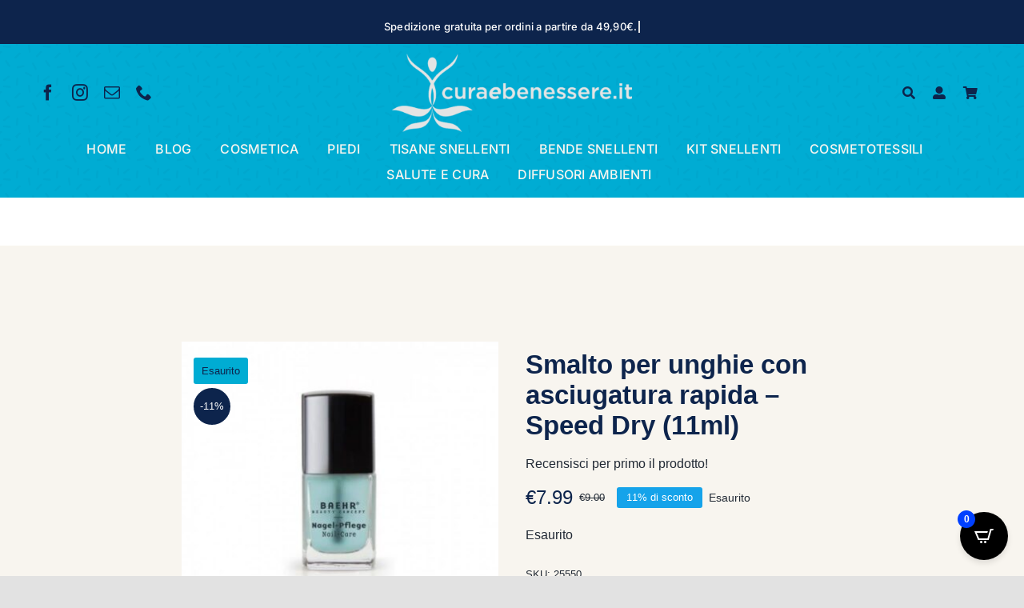

--- FILE ---
content_type: text/html; charset=UTF-8
request_url: https://curaebenessere.it/prodotto/smalto-per-asciugatura-rapida-speed-dry-11ml/
body_size: 31973
content:
<!DOCTYPE html>
<html class="avada-html-layout-wide avada-html-header-position-top avada-is-100-percent-template" lang="it-IT" prefix="og: http://ogp.me/ns# fb: http://ogp.me/ns/fb# product: https://ogp.me/ns/product#" prefix="og: https://ogp.me/ns#">
<head>
	<meta http-equiv="X-UA-Compatible" content="IE=edge" />
	<meta http-equiv="Content-Type" content="text/html; charset=utf-8"/>
	<meta name="viewport" content="width=device-width, initial-scale=1" />
	<script>window._wca = window._wca || [];</script>

<!-- Ottimizzazione per i motori di ricerca di Rank Math - https://rankmath.com/ -->
<title>Smalto per unghie con asciugatura rapida - Speed Dry (11ml) - Curaebenessere.it</title>
<meta name="description" content="Smalto per unghie con asciugatura rapida. Applicare uno strato sullo smalto per un&#039;asciugatura rapida. Uno strato è sufficiente. Asciuga in pochissimo"/>
<meta name="robots" content="follow, index, max-snippet:-1, max-video-preview:-1, max-image-preview:large"/>
<link rel="canonical" href="https://curaebenessere.it/prodotto/smalto-per-asciugatura-rapida-speed-dry-11ml/" />
<meta property="og:locale" content="it_IT" />
<meta property="og:type" content="product" />
<meta property="og:title" content="Smalto per unghie con asciugatura rapida - Speed Dry (11ml) - Curaebenessere.it" />
<meta property="og:description" content="Smalto per unghie con asciugatura rapida. Applicare uno strato sullo smalto per un&#039;asciugatura rapida. Uno strato è sufficiente. Asciuga in pochissimo" />
<meta property="og:url" content="https://curaebenessere.it/prodotto/smalto-per-asciugatura-rapida-speed-dry-11ml/" />
<meta property="og:site_name" content="Curaebenessere.it" />
<meta property="og:updated_time" content="2026-01-09T13:04:49+00:00" />
<meta property="og:image" content="https://curaebenessere.it/wp-content/uploads/2022/10/smalto-per-asciugatura-rapida-speed-dry-11ml-604883.jpg" />
<meta property="og:image:secure_url" content="https://curaebenessere.it/wp-content/uploads/2022/10/smalto-per-asciugatura-rapida-speed-dry-11ml-604883.jpg" />
<meta property="og:image:width" content="600" />
<meta property="og:image:height" content="600" />
<meta property="og:image:alt" content="Smalto per asciugatura rapida - Speed Dry (11ml)" />
<meta property="og:image:type" content="image/jpeg" />
<meta property="product:price:amount" content="7.99" />
<meta property="product:price:currency" content="EUR" />
<meta name="twitter:card" content="summary_large_image" />
<meta name="twitter:title" content="Smalto per unghie con asciugatura rapida - Speed Dry (11ml) - Curaebenessere.it" />
<meta name="twitter:description" content="Smalto per unghie con asciugatura rapida. Applicare uno strato sullo smalto per un&#039;asciugatura rapida. Uno strato è sufficiente. Asciuga in pochissimo" />
<meta name="twitter:image" content="https://curaebenessere.it/wp-content/uploads/2022/10/smalto-per-asciugatura-rapida-speed-dry-11ml-604883.jpg" />
<meta name="twitter:label1" content="Prezzo" />
<meta name="twitter:data1" content="&euro;7.99" />
<meta name="twitter:label2" content="Disponibilità" />
<meta name="twitter:data2" content="Esaurito" />
<script type="application/ld+json" class="rank-math-schema">{"@context":"https://schema.org","@graph":[{"@type":["HealthAndBeautyBusiness","Organization"],"@id":"https://curaebenessere.it/#organization","name":"Curaebenessere.it","url":"https://curaebenessere.it","sameAs":["https://www.facebook.com/curaebenesserestore/","https://www.instagram.com/curaebenessere.it/"],"openingHours":["Monday,Tuesday,Wednesday,Thursday,Friday,Saturday,Sunday 09:00-17:00"]},{"@type":"WebSite","@id":"https://curaebenessere.it/#website","url":"https://curaebenessere.it","name":"Curaebenessere.it","publisher":{"@id":"https://curaebenessere.it/#organization"},"inLanguage":"it-IT"},{"@type":"ImageObject","@id":"https://curaebenessere.it/wp-content/uploads/2022/10/smalto-per-asciugatura-rapida-speed-dry-11ml-604883.jpg","url":"https://curaebenessere.it/wp-content/uploads/2022/10/smalto-per-asciugatura-rapida-speed-dry-11ml-604883.jpg","width":"600","height":"600","caption":"Smalto per asciugatura rapida - Speed Dry (11ml)","inLanguage":"it-IT"},{"@type":"BreadcrumbList","@id":"https://curaebenessere.it/prodotto/smalto-per-asciugatura-rapida-speed-dry-11ml/#breadcrumb","itemListElement":[{"@type":"ListItem","position":"1","item":{"@id":"https://curaebenessere.it","name":"Home"}},{"@type":"ListItem","position":"2","item":{"@id":"https://curaebenessere.it/prodotto/smalto-per-asciugatura-rapida-speed-dry-11ml/","name":"Smalto per unghie con asciugatura rapida &#8211; Speed Dry (11ml)"}}]},{"@type":"ItemPage","@id":"https://curaebenessere.it/prodotto/smalto-per-asciugatura-rapida-speed-dry-11ml/#webpage","url":"https://curaebenessere.it/prodotto/smalto-per-asciugatura-rapida-speed-dry-11ml/","name":"Smalto per unghie con asciugatura rapida - Speed Dry (11ml) - Curaebenessere.it","datePublished":"2022-10-26T09:59:33+00:00","dateModified":"2026-01-09T13:04:49+00:00","isPartOf":{"@id":"https://curaebenessere.it/#website"},"primaryImageOfPage":{"@id":"https://curaebenessere.it/wp-content/uploads/2022/10/smalto-per-asciugatura-rapida-speed-dry-11ml-604883.jpg"},"inLanguage":"it-IT","breadcrumb":{"@id":"https://curaebenessere.it/prodotto/smalto-per-asciugatura-rapida-speed-dry-11ml/#breadcrumb"}},{"@type":"Product","name":"Smalto per unghie con asciugatura rapida - Speed Dry (11ml) - Curaebenessere.it","description":"CONFEZIONE: 11 ml","sku":"25550","category":"Cura delle Mani","mainEntityOfPage":{"@id":"https://curaebenessere.it/prodotto/smalto-per-asciugatura-rapida-speed-dry-11ml/#webpage"},"weight":{"@type":"QuantitativeValue","unitCode":"GRM","value":"12"},"image":[{"@type":"ImageObject","url":"https://curaebenessere.it/wp-content/uploads/2022/10/smalto-per-asciugatura-rapida-speed-dry-11ml-604883.jpg","height":"600","width":"600"}],"offers":{"@type":"Offer","price":"7.99","priceCurrency":"EUR","priceValidUntil":"2027-12-31","availability":"http://schema.org/OutOfStock","itemCondition":"NewCondition","url":"https://curaebenessere.it/prodotto/smalto-per-asciugatura-rapida-speed-dry-11ml/","seller":{"@type":"Organization","@id":"https://curaebenessere.it/","name":"Curaebenessere.it","url":"https://curaebenessere.it","logo":""},"priceSpecification":{"price":"7.99","priceCurrency":"EUR","valueAddedTaxIncluded":"true"}},"@id":"https://curaebenessere.it/prodotto/smalto-per-asciugatura-rapida-speed-dry-11ml/#richSnippet"}]}</script>
<!-- /Rank Math WordPress SEO plugin -->

<link rel='dns-prefetch' href='//stats.wp.com' />
<link rel='dns-prefetch' href='//capi-automation.s3.us-east-2.amazonaws.com' />
<link rel='preconnect' href='//c0.wp.com' />
<link rel="alternate" type="application/rss+xml" title="Curaebenessere.it &raquo; Feed" href="https://curaebenessere.it/feed/" />
<link rel="alternate" type="application/rss+xml" title="Curaebenessere.it &raquo; Feed dei commenti" href="https://curaebenessere.it/comments/feed/" />
		
		
		
				<link rel="alternate" type="application/rss+xml" title="Curaebenessere.it &raquo; Smalto per unghie con asciugatura rapida &#8211; Speed Dry (11ml) Feed dei commenti" href="https://curaebenessere.it/prodotto/smalto-per-asciugatura-rapida-speed-dry-11ml/feed/" />
<link rel="alternate" title="oEmbed (JSON)" type="application/json+oembed" href="https://curaebenessere.it/wp-json/oembed/1.0/embed?url=https%3A%2F%2Fcuraebenessere.it%2Fprodotto%2Fsmalto-per-asciugatura-rapida-speed-dry-11ml%2F" />
<link rel="alternate" title="oEmbed (XML)" type="text/xml+oembed" href="https://curaebenessere.it/wp-json/oembed/1.0/embed?url=https%3A%2F%2Fcuraebenessere.it%2Fprodotto%2Fsmalto-per-asciugatura-rapida-speed-dry-11ml%2F&#038;format=xml" />
					<meta name="description" content="Smalto per unghie con asciugatura rapida.
Applicare uno strato sullo smalto per un&#039;asciugatura rapida. Uno strato è sufficiente. Asciuga in pochissimo tempo.

CONFEZIONE: 11 ml"/>
				
		<meta property="og:locale" content="it_IT"/>
		<meta property="og:type" content="article"/>
		<meta property="og:site_name" content="Curaebenessere.it"/>
		<meta property="og:title" content="Smalto per unghie con asciugatura rapida - Speed Dry (11ml) - Curaebenessere.it"/>
				<meta property="og:description" content="Smalto per unghie con asciugatura rapida.
Applicare uno strato sullo smalto per un&#039;asciugatura rapida. Uno strato è sufficiente. Asciuga in pochissimo tempo.

CONFEZIONE: 11 ml"/>
				<meta property="og:url" content="https://curaebenessere.it/prodotto/smalto-per-asciugatura-rapida-speed-dry-11ml/"/>
													<meta property="article:modified_time" content="2026-01-09T13:04:49+00:00"/>
											<meta property="og:image" content="https://curaebenessere.it/wp-content/uploads/2022/10/smalto-per-asciugatura-rapida-speed-dry-11ml-604883.jpg"/>
		<meta property="og:image:width" content="600"/>
		<meta property="og:image:height" content="600"/>
		<meta property="og:image:type" content="image/jpeg"/>
						<!-- This site uses the Google Analytics by MonsterInsights plugin v9.11.1 - Using Analytics tracking - https://www.monsterinsights.com/ -->
		<!-- Nota: MonsterInsights non è attualmente configurato su questo sito. Il proprietario del sito deve autenticarsi con Google Analytics nel pannello delle impostazioni di MonsterInsights. -->
					<!-- No tracking code set -->
				<!-- / Google Analytics by MonsterInsights -->
		<style id='wp-img-auto-sizes-contain-inline-css' type='text/css'>
img:is([sizes=auto i],[sizes^="auto," i]){contain-intrinsic-size:3000px 1500px}
/*# sourceURL=wp-img-auto-sizes-contain-inline-css */
</style>
<link rel='stylesheet' id='photoswipe-css' href='https://c0.wp.com/p/woocommerce/10.4.3/assets/css/photoswipe/photoswipe.min.css' type='text/css' media='all' />
<link rel='stylesheet' id='photoswipe-default-skin-css' href='https://c0.wp.com/p/woocommerce/10.4.3/assets/css/photoswipe/default-skin/default-skin.min.css' type='text/css' media='all' />
<style id='woocommerce-inline-inline-css' type='text/css'>
.woocommerce form .form-row .required { visibility: visible; }
/*# sourceURL=woocommerce-inline-inline-css */
</style>
<link rel='stylesheet' id='gateway-css' href='https://curaebenessere.it/wp-content/plugins/woocommerce-paypal-payments/modules/ppcp-button/assets/css/gateway.css?ver=3.3.2' type='text/css' media='all' />
<link rel='stylesheet' id='cartpops-frontend-css' href='https://curaebenessere.it/wp-content/plugins/cartpops/public/dist/css/frontend.min.css?ver=1.5.39' type='text/css' media='all' />
<style id='cartpops-frontend-inline-css' type='text/css'>
:root {
		--color-cpops-text-primary: #000000;
		--color-cpops-text-secondary: #464646;
		--color-cpops-text-tertiary: #7a7a7a;
		--color-cpops-accent-color: #0040ff;
		--color-cpops-overlay-background: rgba(0, 0, 0, 0.641);
		--color-cpops-background-primary: #ffffff;
		--color-cpops-background-secondary: #eef2fc;
		--color-cpops-button-primary-background: #0b5394;
		--color-cpops-button-primary-text: #ffffff;
		--color-cpops-button-secondary-background: #f7f3fb;
		--color-cpops-button-secondary-text: #000000;
		--color-cpops-button-quantity-background: #f7f3fb;
		--color-cpops-button-quantity-text: #000000;
		--color-cpops-input-quantity-background: #ffffff;
		--color-cpops-input-quantity-border: #f7f3fb;
		--color-cpops-input-quantity-text: #000000;
		--color-cpops-input-field-background: #ffffff;
		--color-cpops-input-field-text: #2986cc;
		--color-cpops-border-color: #eaeaec;
		--color-cpops-recommendations-plus-btn-text: #000000;
		--color-cpops-recommendations-plus-btn-background: #e7e8ea;
		--color-cpops-drawer-recommendations-background: #ffffff;
		--color-cpops-drawer-recommendations-border: #0040ff;
		--color-cpops-drawer-recommendations-text: #0040ff;
		--color-cpops-popup-recommendations-background: #eef2fc;
		--color-cpops-popup-recommendations-text: #000000;
		--color-cpops-slider-pagination-bullet-active: #0040ff;
		--color-cpops-slider-pagination-bullet: #0040ff;
		--color-cpops-floating-cart-launcher-color: #ffffff;
		--color-cpops-floating-cart-launcher-background: #000000;
		--color-cpops-floating-cart-launcher-indicator-text: #ffffff;
		--color-cpops-floating-cart-launcher-indicator-background: #0040ff;
		--color-cpops-cart-launcher-background: rgba(255, 255, 255, 0);
		--color-cpops-cart-launcher-text: #000000;
		--color-cpops-cart-launcher-bubble-background: rgba(11, 83, 148, 0);
		--color-cpops-cart-launcher-bubble-text: #ffffff;
		--color-cpops-close-color: #464646;
		--color-cpops-remove-color: #464646;
		--color-cpops-free-shipping-meter-background: #eef2fc;
		--color-cpops-free-shipping-meter-background-active: #0040ff;
		--color-cpops-state-success: #24a317;
		--color-cpops-state-warning: #ffdd57;
		--color-cpops-state-danger: #f14668;
		--cpops-animation-duration: 300ms;
		--cpops-width-drawer-desktop: 500px;
		--cpops-width-drawer-mobile: 80%;
		--cpops-white-space-text: break;
		
				--cpops-border-radius: 6px;
			}
/*# sourceURL=cartpops-frontend-inline-css */
</style>
<link rel='stylesheet' id='cartpops-select2-css' href='https://curaebenessere.it/wp-content/plugins/cartpops/public/dist/vendor/select2-frontend.min.css?ver=1.5.39' type='text/css' media='all' />
<link rel='stylesheet' id='fusion-dynamic-css-css' href='https://curaebenessere.it/wp-content/uploads/fusion-styles/385ee3e1b8da362cf6cab61693a616f9.min.css?ver=3.14.2' type='text/css' media='all' />
<script type="text/javascript" id="tp-js-js-extra">
/* <![CDATA[ */
var trustpilot_settings = {"key":"","TrustpilotScriptUrl":"https://invitejs.trustpilot.com/tp.min.js","IntegrationAppUrl":"//ecommscript-integrationapp.trustpilot.com","PreviewScriptUrl":"//ecommplugins-scripts.trustpilot.com/v2.1/js/preview.min.js","PreviewCssUrl":"//ecommplugins-scripts.trustpilot.com/v2.1/css/preview.min.css","PreviewWPCssUrl":"//ecommplugins-scripts.trustpilot.com/v2.1/css/preview_wp.css","WidgetScriptUrl":"//widget.trustpilot.com/bootstrap/v5/tp.widget.bootstrap.min.js"};
//# sourceURL=tp-js-js-extra
/* ]]> */
</script>
<script type="text/javascript" src="https://curaebenessere.it/wp-content/plugins/trustpilot-reviews/review/assets/js/headerScript.min.js?ver=1.0&#039; async=&#039;async" id="tp-js-js"></script>
<script type="text/javascript" src="https://c0.wp.com/c/6.9/wp-includes/js/jquery/jquery.min.js" id="jquery-core-js"></script>
<script type="text/javascript" src="https://c0.wp.com/p/woocommerce/10.4.3/assets/js/jquery-blockui/jquery.blockUI.min.js" id="wc-jquery-blockui-js" defer="defer" data-wp-strategy="defer"></script>
<script type="text/javascript" id="wc-add-to-cart-js-extra">
/* <![CDATA[ */
var wc_add_to_cart_params = {"ajax_url":"/wp-admin/admin-ajax.php","wc_ajax_url":"/?wc-ajax=%%endpoint%%","i18n_view_cart":"Visualizza carrello","cart_url":"https://curaebenessere.it/cart/","is_cart":"","cart_redirect_after_add":"no"};
//# sourceURL=wc-add-to-cart-js-extra
/* ]]> */
</script>
<script type="text/javascript" src="https://c0.wp.com/p/woocommerce/10.4.3/assets/js/frontend/add-to-cart.min.js" id="wc-add-to-cart-js" defer="defer" data-wp-strategy="defer"></script>
<script type="text/javascript" src="https://c0.wp.com/p/woocommerce/10.4.3/assets/js/zoom/jquery.zoom.min.js" id="wc-zoom-js" defer="defer" data-wp-strategy="defer"></script>
<script type="text/javascript" src="https://c0.wp.com/p/woocommerce/10.4.3/assets/js/flexslider/jquery.flexslider.min.js" id="wc-flexslider-js" defer="defer" data-wp-strategy="defer"></script>
<script type="text/javascript" src="https://c0.wp.com/p/woocommerce/10.4.3/assets/js/photoswipe/photoswipe.min.js" id="wc-photoswipe-js" defer="defer" data-wp-strategy="defer"></script>
<script type="text/javascript" src="https://c0.wp.com/p/woocommerce/10.4.3/assets/js/photoswipe/photoswipe-ui-default.min.js" id="wc-photoswipe-ui-default-js" defer="defer" data-wp-strategy="defer"></script>
<script type="text/javascript" id="wc-single-product-js-extra">
/* <![CDATA[ */
var wc_single_product_params = {"i18n_required_rating_text":"Seleziona una valutazione","i18n_rating_options":["1 stella su 5","2 stelle su 5","3 stelle su 5","4 stelle su 5","5 stelle su 5"],"i18n_product_gallery_trigger_text":"Visualizza la galleria di immagini a schermo intero","review_rating_required":"yes","flexslider":{"rtl":false,"animation":"slide","smoothHeight":true,"directionNav":true,"controlNav":"thumbnails","slideshow":false,"animationSpeed":500,"animationLoop":false,"allowOneSlide":false,"prevText":"\u003Ci class=\"awb-icon-angle-left\"\u003E\u003C/i\u003E","nextText":"\u003Ci class=\"awb-icon-angle-right\"\u003E\u003C/i\u003E"},"zoom_enabled":"1","zoom_options":[],"photoswipe_enabled":"1","photoswipe_options":{"shareEl":false,"closeOnScroll":false,"history":false,"hideAnimationDuration":0,"showAnimationDuration":0},"flexslider_enabled":"1"};
//# sourceURL=wc-single-product-js-extra
/* ]]> */
</script>
<script type="text/javascript" src="https://c0.wp.com/p/woocommerce/10.4.3/assets/js/frontend/single-product.min.js" id="wc-single-product-js" defer="defer" data-wp-strategy="defer"></script>
<script type="text/javascript" src="https://c0.wp.com/p/woocommerce/10.4.3/assets/js/js-cookie/js.cookie.min.js" id="wc-js-cookie-js" defer="defer" data-wp-strategy="defer"></script>
<script type="text/javascript" id="woocommerce-js-extra">
/* <![CDATA[ */
var woocommerce_params = {"ajax_url":"/wp-admin/admin-ajax.php","wc_ajax_url":"/?wc-ajax=%%endpoint%%","i18n_password_show":"Mostra password","i18n_password_hide":"Nascondi password"};
//# sourceURL=woocommerce-js-extra
/* ]]> */
</script>
<script type="text/javascript" src="https://c0.wp.com/p/woocommerce/10.4.3/assets/js/frontend/woocommerce.min.js" id="woocommerce-js" defer="defer" data-wp-strategy="defer"></script>
<script type="text/javascript" src="https://stats.wp.com/s-202604.js" id="woocommerce-analytics-js" defer="defer" data-wp-strategy="defer"></script>
<script type="text/javascript" id="wc-country-select-js-extra">
/* <![CDATA[ */
var wc_country_select_params = {"countries":"{\"IT\":{\"AG\":\"Agrigento\",\"AL\":\"Alessandria\",\"AN\":\"Ancona\",\"AO\":\"Aosta\",\"AR\":\"Arezzo\",\"AP\":\"Ascoli Piceno\",\"AT\":\"Asti\",\"AV\":\"Avellino\",\"BA\":\"Bari\",\"BT\":\"Barletta-Andria-Trani\",\"BL\":\"Belluno\",\"BN\":\"Benevento\",\"BG\":\"Bergamo\",\"BI\":\"Biella\",\"BO\":\"Bologna\",\"BZ\":\"Bolzano\",\"BS\":\"Brescia\",\"BR\":\"Brindisi\",\"CA\":\"Cagliari\",\"CL\":\"Caltanissetta\",\"CB\":\"Campobasso\",\"CE\":\"Caserta\",\"CT\":\"Catania\",\"CZ\":\"Catanzaro\",\"CH\":\"Chieti\",\"CO\":\"Como\",\"CS\":\"Cosenza\",\"CR\":\"Cremona\",\"KR\":\"Crotone\",\"CN\":\"Cuneo\",\"EN\":\"Enna\",\"FM\":\"Fermo\",\"FE\":\"Ferrara\",\"FI\":\"Firenze\",\"FG\":\"Foggia\",\"FC\":\"Forl\\u00ec-Cesena\",\"FR\":\"Frosinone\",\"GE\":\"Genova\",\"GO\":\"Gorizia\",\"GR\":\"Grosseto\",\"IM\":\"Imperia\",\"IS\":\"Isernia\",\"SP\":\"La Spezia\",\"AQ\":\"L'Aquila\",\"LT\":\"Latina\",\"LE\":\"Lecce\",\"LC\":\"Lecco\",\"LI\":\"Livorno\",\"LO\":\"Lodi\",\"LU\":\"Lucca\",\"MC\":\"Macerata\",\"MN\":\"Mantova\",\"MS\":\"Massa-Carrara\",\"MT\":\"Matera\",\"ME\":\"Messina\",\"MI\":\"Milano\",\"MO\":\"Modena\",\"MB\":\"Monza e della Brianza\",\"NA\":\"Napoli\",\"NO\":\"Novara\",\"NU\":\"Nuoro\",\"OR\":\"Oristano\",\"PD\":\"Padova\",\"PA\":\"Palermo\",\"PR\":\"Parma\",\"PV\":\"Pavia\",\"PG\":\"Perugia\",\"PU\":\"Pesaro e Urbino\",\"PE\":\"Pescara\",\"PC\":\"Piacenza\",\"PI\":\"Pisa\",\"PT\":\"Pistoia\",\"PN\":\"Pordenone\",\"PZ\":\"Potenza\",\"PO\":\"Prato\",\"RG\":\"Ragusa\",\"RA\":\"Ravenna\",\"RC\":\"Reggio Calabria\",\"RE\":\"Reggio Emilia\",\"RI\":\"Rieti\",\"RN\":\"Rimini\",\"RM\":\"Roma\",\"RO\":\"Rovigo\",\"SA\":\"Salerno\",\"SS\":\"Sassari\",\"SV\":\"Savona\",\"SI\":\"Siena\",\"SR\":\"Siracusa\",\"SO\":\"Sondrio\",\"SU\":\"Sud Sardegna\",\"TA\":\"Taranto\",\"TE\":\"Teramo\",\"TR\":\"Terni\",\"TO\":\"Torino\",\"TP\":\"Trapani\",\"TN\":\"Trento\",\"TV\":\"Treviso\",\"TS\":\"Trieste\",\"UD\":\"Udine\",\"VA\":\"Varese\",\"VE\":\"Venezia\",\"VB\":\"Verbano-Cusio-Ossola\",\"VC\":\"Vercelli\",\"VR\":\"Verona\",\"VV\":\"Vibo Valentia\",\"VI\":\"Vicenza\",\"VT\":\"Viterbo\"}}","i18n_select_state_text":"Seleziona un'opzione\u2026","i18n_no_matches":"Nessun riscontro trovato","i18n_ajax_error":"Caricamento fallito","i18n_input_too_short_1":"Inserisci 1 o pi\u00f9 caratteri","i18n_input_too_short_n":"Inserisci %qty% o pi\u00f9 caratteri","i18n_input_too_long_1":"Elimina 1 carattere","i18n_input_too_long_n":"Elimina %qty% caratteri","i18n_selection_too_long_1":"Puoi selezionare solo 1 articolo","i18n_selection_too_long_n":"Puoi selezionare solo %qty% articoli","i18n_load_more":"Caricamento altri risultati\u2026","i18n_searching":"Sto cercando\u2026"};
//# sourceURL=wc-country-select-js-extra
/* ]]> */
</script>
<script type="text/javascript" src="https://c0.wp.com/p/woocommerce/10.4.3/assets/js/frontend/country-select.min.js" id="wc-country-select-js" defer="defer" data-wp-strategy="defer"></script>
<script type="text/javascript" src="https://c0.wp.com/p/woocommerce/10.4.3/assets/js/selectWoo/selectWoo.full.min.js" id="selectWoo-js" defer="defer" data-wp-strategy="defer"></script>
<link rel="https://api.w.org/" href="https://curaebenessere.it/wp-json/" /><link rel="alternate" title="JSON" type="application/json" href="https://curaebenessere.it/wp-json/wp/v2/product/2086" /><link rel="EditURI" type="application/rsd+xml" title="RSD" href="https://curaebenessere.it/xmlrpc.php?rsd" />
<link rel='shortlink' href='https://curaebenessere.it/?p=2086' />
	<style>img#wpstats{display:none}</style>
		<!-- Google site verification - Google for WooCommerce -->
<meta name="google-site-verification" content="hV1FfJhBCUOqxZyQxGCCCLlJhQG1tXZ9pQfc3Mhg31o" />
<style type="text/css" id="css-fb-visibility">@media screen and (max-width: 640px){.fusion-no-small-visibility{display:none !important;}body .sm-text-align-center{text-align:center !important;}body .sm-text-align-left{text-align:left !important;}body .sm-text-align-right{text-align:right !important;}body .sm-text-align-justify{text-align:justify !important;}body .sm-flex-align-center{justify-content:center !important;}body .sm-flex-align-flex-start{justify-content:flex-start !important;}body .sm-flex-align-flex-end{justify-content:flex-end !important;}body .sm-mx-auto{margin-left:auto !important;margin-right:auto !important;}body .sm-ml-auto{margin-left:auto !important;}body .sm-mr-auto{margin-right:auto !important;}body .fusion-absolute-position-small{position:absolute;width:100%;}.awb-sticky.awb-sticky-small{ position: sticky; top: var(--awb-sticky-offset,0); }}@media screen and (min-width: 641px) and (max-width: 1024px){.fusion-no-medium-visibility{display:none !important;}body .md-text-align-center{text-align:center !important;}body .md-text-align-left{text-align:left !important;}body .md-text-align-right{text-align:right !important;}body .md-text-align-justify{text-align:justify !important;}body .md-flex-align-center{justify-content:center !important;}body .md-flex-align-flex-start{justify-content:flex-start !important;}body .md-flex-align-flex-end{justify-content:flex-end !important;}body .md-mx-auto{margin-left:auto !important;margin-right:auto !important;}body .md-ml-auto{margin-left:auto !important;}body .md-mr-auto{margin-right:auto !important;}body .fusion-absolute-position-medium{position:absolute;width:100%;}.awb-sticky.awb-sticky-medium{ position: sticky; top: var(--awb-sticky-offset,0); }}@media screen and (min-width: 1025px){.fusion-no-large-visibility{display:none !important;}body .lg-text-align-center{text-align:center !important;}body .lg-text-align-left{text-align:left !important;}body .lg-text-align-right{text-align:right !important;}body .lg-text-align-justify{text-align:justify !important;}body .lg-flex-align-center{justify-content:center !important;}body .lg-flex-align-flex-start{justify-content:flex-start !important;}body .lg-flex-align-flex-end{justify-content:flex-end !important;}body .lg-mx-auto{margin-left:auto !important;margin-right:auto !important;}body .lg-ml-auto{margin-left:auto !important;}body .lg-mr-auto{margin-right:auto !important;}body .fusion-absolute-position-large{position:absolute;width:100%;}.awb-sticky.awb-sticky-large{ position: sticky; top: var(--awb-sticky-offset,0); }}</style>	<noscript><style>.woocommerce-product-gallery{ opacity: 1 !important; }</style></noscript>
	
<!-- Meta Pixel Code -->
<script type='text/javascript'>
!function(f,b,e,v,n,t,s){if(f.fbq)return;n=f.fbq=function(){n.callMethod?
n.callMethod.apply(n,arguments):n.queue.push(arguments)};if(!f._fbq)f._fbq=n;
n.push=n;n.loaded=!0;n.version='2.0';n.queue=[];t=b.createElement(e);t.async=!0;
t.src=v;s=b.getElementsByTagName(e)[0];s.parentNode.insertBefore(t,s)}(window,
document,'script','https://connect.facebook.net/en_US/fbevents.js');
</script>
<!-- End Meta Pixel Code -->
<script type='text/javascript'>var url = window.location.origin + '?ob=open-bridge';
            fbq('set', 'openbridge', '211997843766032', url);
fbq('init', '211997843766032', {}, {
    "agent": "wordpress-6.9-4.1.5"
})</script><script type='text/javascript'>
    fbq('track', 'PageView', []);
  </script>			<script  type="text/javascript">
				!function(f,b,e,v,n,t,s){if(f.fbq)return;n=f.fbq=function(){n.callMethod?
					n.callMethod.apply(n,arguments):n.queue.push(arguments)};if(!f._fbq)f._fbq=n;
					n.push=n;n.loaded=!0;n.version='2.0';n.queue=[];t=b.createElement(e);t.async=!0;
					t.src=v;s=b.getElementsByTagName(e)[0];s.parentNode.insertBefore(t,s)}(window,
					document,'script','https://connect.facebook.net/en_US/fbevents.js');
			</script>
			<!-- WooCommerce Facebook Integration Begin -->
			<script  type="text/javascript">

				fbq('init', '211997843766032', {}, {
    "agent": "woocommerce_0-10.4.3-3.5.15"
});

				document.addEventListener( 'DOMContentLoaded', function() {
					// Insert placeholder for events injected when a product is added to the cart through AJAX.
					document.body.insertAdjacentHTML( 'beforeend', '<div class=\"wc-facebook-pixel-event-placeholder\"></div>' );
				}, false );

			</script>
			<!-- WooCommerce Facebook Integration End -->
			<link rel="icon" href="https://curaebenessere.it/wp-content/uploads/2022/10/cropped-logo-cura-e-benessere-cerchio-1-32x32.png" sizes="32x32" />
<link rel="icon" href="https://curaebenessere.it/wp-content/uploads/2022/10/cropped-logo-cura-e-benessere-cerchio-1-192x192.png" sizes="192x192" />
<link rel="apple-touch-icon" href="https://curaebenessere.it/wp-content/uploads/2022/10/cropped-logo-cura-e-benessere-cerchio-1-180x180.png" />
<meta name="msapplication-TileImage" content="https://curaebenessere.it/wp-content/uploads/2022/10/cropped-logo-cura-e-benessere-cerchio-1-270x270.png" />
		<style type="text/css" id="wp-custom-css">
			.label-sconto {
    background-color: red;
    color: white;
    padding: 10px;
    font-size: 16px;
    font-weight: bold;
    border-radius: 5px;
    display: inline-block;
    margin-top: 10px;
}
		</style>
				<script type="text/javascript">
			var doc = document.documentElement;
			doc.setAttribute( 'data-useragent', navigator.userAgent );
		</script>
		
		<!-- Global site tag (gtag.js) - Google Ads: AW-950015128 - Google for WooCommerce -->
		<script async src="https://www.googletagmanager.com/gtag/js?id=AW-950015128"></script>
		<script>
			window.dataLayer = window.dataLayer || [];
			function gtag() { dataLayer.push(arguments); }
			gtag( 'consent', 'default', {
				analytics_storage: 'denied',
				ad_storage: 'denied',
				ad_user_data: 'denied',
				ad_personalization: 'denied',
				region: ['AT', 'BE', 'BG', 'HR', 'CY', 'CZ', 'DK', 'EE', 'FI', 'FR', 'DE', 'GR', 'HU', 'IS', 'IE', 'IT', 'LV', 'LI', 'LT', 'LU', 'MT', 'NL', 'NO', 'PL', 'PT', 'RO', 'SK', 'SI', 'ES', 'SE', 'GB', 'CH'],
				wait_for_update: 500,
			} );
			gtag('js', new Date());
			gtag('set', 'developer_id.dOGY3NW', true);
			gtag("config", "AW-950015128", { "groups": "GLA", "send_page_view": false });		</script>

		
	<style id='global-styles-inline-css' type='text/css'>
:root{--wp--preset--aspect-ratio--square: 1;--wp--preset--aspect-ratio--4-3: 4/3;--wp--preset--aspect-ratio--3-4: 3/4;--wp--preset--aspect-ratio--3-2: 3/2;--wp--preset--aspect-ratio--2-3: 2/3;--wp--preset--aspect-ratio--16-9: 16/9;--wp--preset--aspect-ratio--9-16: 9/16;--wp--preset--color--black: #000000;--wp--preset--color--cyan-bluish-gray: #abb8c3;--wp--preset--color--white: #ffffff;--wp--preset--color--pale-pink: #f78da7;--wp--preset--color--vivid-red: #cf2e2e;--wp--preset--color--luminous-vivid-orange: #ff6900;--wp--preset--color--luminous-vivid-amber: #fcb900;--wp--preset--color--light-green-cyan: #7bdcb5;--wp--preset--color--vivid-green-cyan: #00d084;--wp--preset--color--pale-cyan-blue: #8ed1fc;--wp--preset--color--vivid-cyan-blue: #0693e3;--wp--preset--color--vivid-purple: #9b51e0;--wp--preset--color--awb-color-1: #ffffff;--wp--preset--color--awb-color-2: #f8f5ef;--wp--preset--color--awb-color-3: #e2e2e2;--wp--preset--color--awb-color-4: #00acd3;--wp--preset--color--awb-color-5: #15a3ea;--wp--preset--color--awb-color-6: #9ea0a4;--wp--preset--color--awb-color-7: #212934;--wp--preset--color--awb-color-8: #0d244c;--wp--preset--color--awb-color-custom-1: #ffffff;--wp--preset--gradient--vivid-cyan-blue-to-vivid-purple: linear-gradient(135deg,rgb(6,147,227) 0%,rgb(155,81,224) 100%);--wp--preset--gradient--light-green-cyan-to-vivid-green-cyan: linear-gradient(135deg,rgb(122,220,180) 0%,rgb(0,208,130) 100%);--wp--preset--gradient--luminous-vivid-amber-to-luminous-vivid-orange: linear-gradient(135deg,rgb(252,185,0) 0%,rgb(255,105,0) 100%);--wp--preset--gradient--luminous-vivid-orange-to-vivid-red: linear-gradient(135deg,rgb(255,105,0) 0%,rgb(207,46,46) 100%);--wp--preset--gradient--very-light-gray-to-cyan-bluish-gray: linear-gradient(135deg,rgb(238,238,238) 0%,rgb(169,184,195) 100%);--wp--preset--gradient--cool-to-warm-spectrum: linear-gradient(135deg,rgb(74,234,220) 0%,rgb(151,120,209) 20%,rgb(207,42,186) 40%,rgb(238,44,130) 60%,rgb(251,105,98) 80%,rgb(254,248,76) 100%);--wp--preset--gradient--blush-light-purple: linear-gradient(135deg,rgb(255,206,236) 0%,rgb(152,150,240) 100%);--wp--preset--gradient--blush-bordeaux: linear-gradient(135deg,rgb(254,205,165) 0%,rgb(254,45,45) 50%,rgb(107,0,62) 100%);--wp--preset--gradient--luminous-dusk: linear-gradient(135deg,rgb(255,203,112) 0%,rgb(199,81,192) 50%,rgb(65,88,208) 100%);--wp--preset--gradient--pale-ocean: linear-gradient(135deg,rgb(255,245,203) 0%,rgb(182,227,212) 50%,rgb(51,167,181) 100%);--wp--preset--gradient--electric-grass: linear-gradient(135deg,rgb(202,248,128) 0%,rgb(113,206,126) 100%);--wp--preset--gradient--midnight: linear-gradient(135deg,rgb(2,3,129) 0%,rgb(40,116,252) 100%);--wp--preset--font-size--small: 15px;--wp--preset--font-size--medium: 20px;--wp--preset--font-size--large: 30px;--wp--preset--font-size--x-large: 42px;--wp--preset--font-size--normal: 20px;--wp--preset--font-size--xlarge: 40px;--wp--preset--font-size--huge: 60px;--wp--preset--spacing--20: 0.44rem;--wp--preset--spacing--30: 0.67rem;--wp--preset--spacing--40: 1rem;--wp--preset--spacing--50: 1.5rem;--wp--preset--spacing--60: 2.25rem;--wp--preset--spacing--70: 3.38rem;--wp--preset--spacing--80: 5.06rem;--wp--preset--shadow--natural: 6px 6px 9px rgba(0, 0, 0, 0.2);--wp--preset--shadow--deep: 12px 12px 50px rgba(0, 0, 0, 0.4);--wp--preset--shadow--sharp: 6px 6px 0px rgba(0, 0, 0, 0.2);--wp--preset--shadow--outlined: 6px 6px 0px -3px rgb(255, 255, 255), 6px 6px rgb(0, 0, 0);--wp--preset--shadow--crisp: 6px 6px 0px rgb(0, 0, 0);}:where(.is-layout-flex){gap: 0.5em;}:where(.is-layout-grid){gap: 0.5em;}body .is-layout-flex{display: flex;}.is-layout-flex{flex-wrap: wrap;align-items: center;}.is-layout-flex > :is(*, div){margin: 0;}body .is-layout-grid{display: grid;}.is-layout-grid > :is(*, div){margin: 0;}:where(.wp-block-columns.is-layout-flex){gap: 2em;}:where(.wp-block-columns.is-layout-grid){gap: 2em;}:where(.wp-block-post-template.is-layout-flex){gap: 1.25em;}:where(.wp-block-post-template.is-layout-grid){gap: 1.25em;}.has-black-color{color: var(--wp--preset--color--black) !important;}.has-cyan-bluish-gray-color{color: var(--wp--preset--color--cyan-bluish-gray) !important;}.has-white-color{color: var(--wp--preset--color--white) !important;}.has-pale-pink-color{color: var(--wp--preset--color--pale-pink) !important;}.has-vivid-red-color{color: var(--wp--preset--color--vivid-red) !important;}.has-luminous-vivid-orange-color{color: var(--wp--preset--color--luminous-vivid-orange) !important;}.has-luminous-vivid-amber-color{color: var(--wp--preset--color--luminous-vivid-amber) !important;}.has-light-green-cyan-color{color: var(--wp--preset--color--light-green-cyan) !important;}.has-vivid-green-cyan-color{color: var(--wp--preset--color--vivid-green-cyan) !important;}.has-pale-cyan-blue-color{color: var(--wp--preset--color--pale-cyan-blue) !important;}.has-vivid-cyan-blue-color{color: var(--wp--preset--color--vivid-cyan-blue) !important;}.has-vivid-purple-color{color: var(--wp--preset--color--vivid-purple) !important;}.has-black-background-color{background-color: var(--wp--preset--color--black) !important;}.has-cyan-bluish-gray-background-color{background-color: var(--wp--preset--color--cyan-bluish-gray) !important;}.has-white-background-color{background-color: var(--wp--preset--color--white) !important;}.has-pale-pink-background-color{background-color: var(--wp--preset--color--pale-pink) !important;}.has-vivid-red-background-color{background-color: var(--wp--preset--color--vivid-red) !important;}.has-luminous-vivid-orange-background-color{background-color: var(--wp--preset--color--luminous-vivid-orange) !important;}.has-luminous-vivid-amber-background-color{background-color: var(--wp--preset--color--luminous-vivid-amber) !important;}.has-light-green-cyan-background-color{background-color: var(--wp--preset--color--light-green-cyan) !important;}.has-vivid-green-cyan-background-color{background-color: var(--wp--preset--color--vivid-green-cyan) !important;}.has-pale-cyan-blue-background-color{background-color: var(--wp--preset--color--pale-cyan-blue) !important;}.has-vivid-cyan-blue-background-color{background-color: var(--wp--preset--color--vivid-cyan-blue) !important;}.has-vivid-purple-background-color{background-color: var(--wp--preset--color--vivid-purple) !important;}.has-black-border-color{border-color: var(--wp--preset--color--black) !important;}.has-cyan-bluish-gray-border-color{border-color: var(--wp--preset--color--cyan-bluish-gray) !important;}.has-white-border-color{border-color: var(--wp--preset--color--white) !important;}.has-pale-pink-border-color{border-color: var(--wp--preset--color--pale-pink) !important;}.has-vivid-red-border-color{border-color: var(--wp--preset--color--vivid-red) !important;}.has-luminous-vivid-orange-border-color{border-color: var(--wp--preset--color--luminous-vivid-orange) !important;}.has-luminous-vivid-amber-border-color{border-color: var(--wp--preset--color--luminous-vivid-amber) !important;}.has-light-green-cyan-border-color{border-color: var(--wp--preset--color--light-green-cyan) !important;}.has-vivid-green-cyan-border-color{border-color: var(--wp--preset--color--vivid-green-cyan) !important;}.has-pale-cyan-blue-border-color{border-color: var(--wp--preset--color--pale-cyan-blue) !important;}.has-vivid-cyan-blue-border-color{border-color: var(--wp--preset--color--vivid-cyan-blue) !important;}.has-vivid-purple-border-color{border-color: var(--wp--preset--color--vivid-purple) !important;}.has-vivid-cyan-blue-to-vivid-purple-gradient-background{background: var(--wp--preset--gradient--vivid-cyan-blue-to-vivid-purple) !important;}.has-light-green-cyan-to-vivid-green-cyan-gradient-background{background: var(--wp--preset--gradient--light-green-cyan-to-vivid-green-cyan) !important;}.has-luminous-vivid-amber-to-luminous-vivid-orange-gradient-background{background: var(--wp--preset--gradient--luminous-vivid-amber-to-luminous-vivid-orange) !important;}.has-luminous-vivid-orange-to-vivid-red-gradient-background{background: var(--wp--preset--gradient--luminous-vivid-orange-to-vivid-red) !important;}.has-very-light-gray-to-cyan-bluish-gray-gradient-background{background: var(--wp--preset--gradient--very-light-gray-to-cyan-bluish-gray) !important;}.has-cool-to-warm-spectrum-gradient-background{background: var(--wp--preset--gradient--cool-to-warm-spectrum) !important;}.has-blush-light-purple-gradient-background{background: var(--wp--preset--gradient--blush-light-purple) !important;}.has-blush-bordeaux-gradient-background{background: var(--wp--preset--gradient--blush-bordeaux) !important;}.has-luminous-dusk-gradient-background{background: var(--wp--preset--gradient--luminous-dusk) !important;}.has-pale-ocean-gradient-background{background: var(--wp--preset--gradient--pale-ocean) !important;}.has-electric-grass-gradient-background{background: var(--wp--preset--gradient--electric-grass) !important;}.has-midnight-gradient-background{background: var(--wp--preset--gradient--midnight) !important;}.has-small-font-size{font-size: var(--wp--preset--font-size--small) !important;}.has-medium-font-size{font-size: var(--wp--preset--font-size--medium) !important;}.has-large-font-size{font-size: var(--wp--preset--font-size--large) !important;}.has-x-large-font-size{font-size: var(--wp--preset--font-size--x-large) !important;}
/*# sourceURL=global-styles-inline-css */
</style>
</head>

<body class="wp-singular product-template-default single single-product postid-2086 wp-theme-Avada theme-Avada woocommerce woocommerce-page woocommerce-no-js fusion-image-hovers fusion-pagination-sizing fusion-button_type-flat fusion-button_span-no fusion-button_gradient-linear avada-image-rollover-circle-yes avada-image-rollover-yes avada-image-rollover-direction-fade fusion-body ltr fusion-sticky-header no-tablet-sticky-header no-mobile-sticky-header no-mobile-slidingbar no-mobile-totop fusion-disable-outline fusion-sub-menu-fade mobile-logo-pos-left layout-wide-mode avada-has-boxed-modal-shadow- layout-scroll-offset-full avada-has-zero-margin-offset-top fusion-top-header menu-text-align-center fusion-woo-product-design-classic fusion-woo-shop-page-columns-4 fusion-woo-related-columns-4 fusion-woo-archive-page-columns-3 avada-has-woo-gallery-disabled woo-sale-badge-circle woo-outofstock-badge-rectangle mobile-menu-design-classic fusion-show-pagination-text fusion-header-layout-v3 avada-responsive avada-footer-fx-none avada-menu-highlight-style-bar fusion-search-form-classic fusion-main-menu-search-overlay fusion-avatar-circle avada-dropdown-styles avada-blog-layout-large avada-blog-archive-layout-large avada-header-shadow-no avada-menu-icon-position-left avada-has-megamenu-shadow avada-has-mobile-menu-search avada-has-main-nav-search-icon avada-has-breadcrumb-mobile-hidden avada-has-titlebar-hide avada-header-border-color-full-transparent avada-has-transparent-timeline_color avada-has-pagination-width_height avada-flyout-menu-direction-fade avada-ec-views-v1" data-awb-post-id="2086">
	<script type="text/javascript">
/* <![CDATA[ */
gtag("event", "page_view", {send_to: "GLA"});
/* ]]> */
</script>

<!-- Meta Pixel Code -->
<noscript>
<img height="1" width="1" style="display:none" alt="fbpx"
src="https://www.facebook.com/tr?id=211997843766032&ev=PageView&noscript=1" />
</noscript>
<!-- End Meta Pixel Code -->
	<a class="skip-link screen-reader-text" href="#content">Salta al contenuto</a>

	<div id="boxed-wrapper">
		
		<div id="wrapper" class="fusion-wrapper">
			<div id="home" style="position:relative;top:-1px;"></div>
												<div class="fusion-tb-header"><div class="fusion-fullwidth fullwidth-box fusion-builder-row-1 fusion-flex-container has-pattern-background has-mask-background nonhundred-percent-fullwidth non-hundred-percent-height-scrolling fusion-no-small-visibility" style="--awb-border-sizes-top:0px;--awb-border-sizes-bottom:0px;--awb-border-sizes-left:0px;--awb-border-sizes-right:0px;--awb-border-radius-top-left:0px;--awb-border-radius-top-right:0px;--awb-border-radius-bottom-right:0px;--awb-border-radius-bottom-left:0px;--awb-padding-top:7px;--awb-padding-right:30px;--awb-padding-bottom:7px;--awb-padding-left:30px;--awb-margin-top:0px;--awb-margin-bottom:0px;--awb-background-color:var(--awb-color8);--awb-flex-wrap:wrap;" ><div class="fusion-builder-row fusion-row fusion-flex-align-items-flex-start fusion-flex-content-wrap" style="max-width:1430px;margin-left: calc(-4% / 2 );margin-right: calc(-4% / 2 );"><div class="fusion-layout-column fusion_builder_column fusion-builder-column-0 fusion_builder_column_1_1 1_1 fusion-flex-column" style="--awb-bg-size:cover;--awb-width-large:100%;--awb-margin-top-large:0px;--awb-spacing-right-large:1.92%;--awb-margin-bottom-large:0px;--awb-spacing-left-large:1.92%;--awb-width-medium:100%;--awb-order-medium:0;--awb-spacing-right-medium:1.92%;--awb-spacing-left-medium:1.92%;--awb-width-small:100%;--awb-order-small:0;--awb-spacing-right-small:1.92%;--awb-spacing-left-small:1.92%;"><div class="fusion-column-wrapper fusion-column-has-shadow fusion-flex-justify-content-flex-start fusion-content-layout-column"><div style="margin: 10px 0 0;"></div><div class="fusion-title title fusion-title-1 fusion-no-small-visibility fusion-sep-none fusion-title-center fusion-title-rotating fusion-animate-once fusion-title-clipIn fusion-title-size-div" style="--awb-text-color:var(--awb-color3);--awb-margin-top:6px;--awb-margin-right:0px;--awb-margin-bottom:6px;--awb-margin-left:0px;--awb-margin-right-small:0px;--awb-margin-left-small:0px;--awb-font-size:var(--awb-typography3-font-size);"><div class="fusion-title-heading title-heading-center title-heading-tag" style="font-family:var(--awb-typography3-font-family);font-weight:var(--awb-typography3-font-weight);font-style:var(--awb-typography3-font-style);margin:0;letter-spacing:var(--awb-typography3-letter-spacing);text-transform:var(--awb-typography3-text-transform);font-size:1em;line-height:var(--awb-typography3-line-height);"><span class="fusion-animated-text-prefix"></span> <span class="fusion-animated-texts-wrapper" style="color:var(--awb-color1);font-size:13px;text-align: center;" data-length="line" data-minDisplayTime="1200"><span class="fusion-animated-texts"><span data-in-effect="clipIn" class="fusion-animated-text" data-in-sequence="true" data-out-reverse="true" data-out-effect="clipOut">Spedizione gratuita per ordini a partire da 49,90€.</span></span></span> <span class="fusion-animated-text-postfix"></span></div></div></div></div></div></div><div class="fusion-fullwidth fullwidth-box fusion-builder-row-2 fusion-flex-container has-pattern-background has-mask-background hundred-percent-fullwidth non-hundred-percent-height-scrolling fusion-no-small-visibility fusion-custom-z-index" style="--awb-border-sizes-top:0px;--awb-border-sizes-bottom:0px;--awb-border-sizes-left:0px;--awb-border-sizes-right:0px;--awb-border-radius-top-left:0px;--awb-border-radius-top-right:0px;--awb-border-radius-bottom-right:0px;--awb-border-radius-bottom-left:0px;--awb-z-index:20051;--awb-padding-top:12px;--awb-padding-right:50px;--awb-padding-bottom:6px;--awb-padding-left:50px;--awb-padding-right-small:30px;--awb-padding-left-small:30px;--awb-margin-top:0px;--awb-margin-bottom:0px;--awb-background-color:var(--awb-color4);--awb-flex-wrap:wrap;" ><div class="awb-background-pattern" style="background-image:  url(data:image/svg+xml;utf8,%3Csvg%20width%3D%2275%22%20height%3D%2275%22%20fill%3D%22none%22%20xmlns%3D%22http%3A%2F%2Fwww.w3.org%2F2000%2Fsvg%22%3E%3Cg%20clip-path%3D%22url%28%23prefix__clip0_43_338%29%22%3E%3Cpath%20d%3D%22M32.763-11.976c-1.05-.075-1.95.676-2.024%201.726L29.764.849c-.075%201.05.675%201.95%201.725%202.026%201.05.075%201.95-.675%202.025-1.725l.975-11.1c.075-1.05-.675-1.95-1.725-2.025l-.001-.001zM54.299%201.32a1.911%201.911%200%2000-.386.015c-.975.15-1.725%201.05-1.575%202.1l1.5%2011.025c.15.975%201.05%201.725%202.1%201.575a1.732%201.732%200%20001.575-2.1l-1.5-11.025c-.131-.853-.836-1.533-1.714-1.59zM7.369%202.54a1.809%201.809%200%2000-1.662%201.663c-.075%201.05.675%201.952%201.65%202.027l11.1%201.05c.975.15%201.95-.601%202.025-1.651.15-.975-.6-1.95-1.65-2.025l-11.1-1.05a1.642%201.642%200%2000-.363-.015v.001zM1.76%2013.017a1.824%201.824%200%2000-1.285.6l-7.65%208.101c-.75.75-.675%201.95.075%202.625s1.95.674%202.625-.076l7.651-8.099c.75-.75.674-1.95-.076-2.625a1.786%201.786%200%2000-1.34-.526zm75%200a1.824%201.824%200%2000-1.285.6l-7.65%208.101c-.75.75-.675%201.95.075%202.625s1.95.674%202.625-.076l7.651-8.099c.75-.75.674-1.95-.076-2.625a1.786%201.786%200%2000-1.34-.526zm-39.731%202.906a1.786%201.786%200%2000-1.34.527l-7.95%207.723c-.75.675-.826%201.875-.076%202.625.675.75%201.875.752%202.625.077l7.95-7.725c.75-.675.826-1.875.076-2.625a1.827%201.827%200%2000-1.285-.602zm24.639%2018.928c-.24.02-.48.085-.705.197a1.903%201.903%200%2000-.825%202.55l5.1%209.902a1.902%201.902%200%20002.55.824c.975-.45%201.276-1.574.826-2.55l-5.1-9.9c-.395-.73-1.125-1.083-1.846-1.023zm-50.37-4.862c-.372%200-.734.117-1.035.336-.825.6-1.05%201.725-.524%202.625l6.15%209.223c.6.9%201.8%201.127%202.625.526.9-.6%201.124-1.8.524-2.624l-6.15-9.226a1.911%201.911%200%2000-1.59-.86zm32.705%209.766c-.12-.006-.243%200-.365.019l-10.95%202.175c-1.05.15-1.725%201.126-1.5%202.176.15%201.05%201.126%201.725%202.176%201.5l10.95-2.175c1.05-.15%201.725-1.125%201.5-2.175a1.99%201.99%200%2000-1.811-1.52zm4.556%2012.195a1.933%201.933%200%2000-1.845.949c-.45.9-.15%202.025.75%202.55l9.75%205.4c.9.45%202.025.15%202.55-.75.525-.9.15-2.025-.75-2.55l-9.75-5.4c-.22-.11-.46-.178-.705-.199zM71.913%2058c-1.05-.075-1.875.748-1.95%201.798l-.45%2011.1c-.075%201.05.75%201.876%201.8%201.95.975%200%201.875-.75%201.95-1.8l.45-11.1c.075-1.05-.75-1.873-1.8-1.948zm-55.44%201.08c-.38.031-.741.178-1.035.42l-8.775%206.825c-.75.6-.9%201.8-.3%202.625.6.75%201.8.9%202.626.3l8.775-6.827c.75-.6.9-1.8.3-2.625a1.783%201.783%200%2000-1.591-.72v.002zm16.29%203.945c-1.05-.075-1.95.675-2.024%201.725l-.975%2011.099c-.075%201.05.675%201.95%201.725%202.026%201.05.075%201.95-.675%202.025-1.725l.975-11.102c.075-1.05-.675-1.95-1.725-2.024l-.001.001z%22%20fill%3D%22rgba%280%2C0%2C0%2C0.3%29%22%2F%3E%3C%2Fg%3E%3Cdefs%3E%3CclipPath%20id%3D%22prefix__clip0_43_338%22%3E%3Cpath%20fill%3D%22%23fff%22%20d%3D%22M0%200h75v75H0z%22%2F%3E%3C%2FclipPath%3E%3C%2Fdefs%3E%3C%2Fsvg%3E);opacity: 0.09 ;background-size:50px;mix-blend-mode:normal;"></div><div class="fusion-builder-row fusion-row fusion-flex-align-items-stretch fusion-flex-content-wrap" style="width:104% !important;max-width:104% !important;margin-left: calc(-4% / 2 );margin-right: calc(-4% / 2 );"><div class="fusion-layout-column fusion_builder_column fusion-builder-column-1 fusion_builder_column_1_4 1_4 fusion-flex-column" style="--awb-bg-size:cover;--awb-width-large:25%;--awb-margin-top-large:0px;--awb-spacing-right-large:7.68%;--awb-margin-bottom-large:0px;--awb-spacing-left-large:7.68%;--awb-width-medium:25%;--awb-order-medium:0;--awb-spacing-right-medium:7.68%;--awb-spacing-left-medium:7.68%;--awb-width-small:20%;--awb-order-small:1;--awb-spacing-right-small:9.6%;--awb-spacing-left-small:9.6%;"><div class="fusion-column-wrapper fusion-column-has-shadow fusion-flex-justify-content-center fusion-content-layout-column"><div class="fusion-social-links fusion-social-links-1" style="--awb-margin-top:0px;--awb-margin-right:0px;--awb-margin-bottom:0px;--awb-margin-left:0px;--awb-box-border-top:0px;--awb-box-border-right:0px;--awb-box-border-bottom:0px;--awb-box-border-left:0px;--awb-icon-colors-hover:hsla(var(--awb-custom_color_1-h),var(--awb-custom_color_1-s),var(--awb-custom_color_1-l),calc(var(--awb-custom_color_1-a) - 20%));--awb-box-colors-hover:hsla(var(--awb-color3-h),var(--awb-color3-s),var(--awb-color3-l),calc( var(--awb-color3-a) - 20% ));--awb-box-border-color:var(--awb-color3);--awb-box-border-color-hover:var(--awb-color4);"><div class="fusion-social-networks color-type-custom"><div class="fusion-social-networks-wrapper"><a class="fusion-social-network-icon fusion-tooltip fusion-facebook awb-icon-facebook" style="color:var(--awb-color8);font-size:20px;" data-placement="top" data-title="Facebook" data-toggle="tooltip" title="Facebook" aria-label="facebook" target="_blank" rel="noopener noreferrer" href="https://www.facebook.com/curaebenesserestore/"></a><a class="fusion-social-network-icon fusion-tooltip fusion-instagram awb-icon-instagram" style="color:var(--awb-color8);font-size:20px;" data-placement="top" data-title="Instagram" data-toggle="tooltip" title="Instagram" aria-label="instagram" target="_blank" rel="noopener noreferrer" href="https://www.instagram.com/curaebenessere.it/"></a><a class="fusion-social-network-icon fusion-tooltip fusion-mail awb-icon-mail" style="color:var(--awb-color8);font-size:20px;" data-placement="top" data-title="Email" data-toggle="tooltip" title="Email" aria-label="mail" target="_blank" rel="noopener noreferrer" href="mailto: info&#064;&#099;u&#114;&#097;eb&#101;n&#101;ss&#101;&#114;e.i&#116;"></a><a class="fusion-social-network-icon fusion-tooltip fusion-phone awb-icon-phone" style="color:var(--awb-color8);font-size:20px;" data-placement="top" data-title="Phone" data-toggle="tooltip" title="Phone" aria-label="phone" target="_self" rel="noopener noreferrer" href="tel:347 327 8786‬"></a></div></div></div></div></div><div class="fusion-layout-column fusion_builder_column fusion-builder-column-2 fusion_builder_column_1_2 1_2 fusion-flex-column" style="--awb-bg-size:cover;--awb-width-large:50%;--awb-margin-top-large:0px;--awb-spacing-right-large:0px;--awb-margin-bottom-large:0px;--awb-spacing-left-large:0px;--awb-width-medium:50%;--awb-order-medium:0;--awb-spacing-right-medium:0px;--awb-spacing-left-medium:0px;--awb-width-small:20%;--awb-order-small:0;--awb-spacing-right-small:0px;--awb-spacing-left-small:0px;"><div class="fusion-column-wrapper fusion-column-has-shadow fusion-flex-justify-content-center fusion-content-layout-column"><div class="fusion-image-element sm-text-align-left" style="text-align:center;--awb-max-width:300px;--awb-caption-title-font-family:var(--h2_typography-font-family);--awb-caption-title-font-weight:var(--h2_typography-font-weight);--awb-caption-title-font-style:var(--h2_typography-font-style);--awb-caption-title-size:var(--h2_typography-font-size);--awb-caption-title-transform:var(--h2_typography-text-transform);--awb-caption-title-line-height:var(--h2_typography-line-height);--awb-caption-title-letter-spacing:var(--h2_typography-letter-spacing);"><span class=" fusion-imageframe imageframe-none imageframe-1 hover-type-none"><a class="fusion-no-lightbox" href="https://curaebenessere.it/" target="_self" aria-label="logo cura e benessere_bianco"><img fetchpriority="high" decoding="async" width="1415" height="459" alt="Curaebenessere.it" src="https://curaebenessere.it/wp-content/uploads/2022/10/logo-cura-e-benessere_bianco.png" data-orig-src="https://curaebenessere.it/wp-content/uploads/2022/10/logo-cura-e-benessere_bianco.png" class="lazyload img-responsive wp-image-5144" srcset="data:image/svg+xml,%3Csvg%20xmlns%3D%27http%3A%2F%2Fwww.w3.org%2F2000%2Fsvg%27%20width%3D%271415%27%20height%3D%27459%27%20viewBox%3D%270%200%201415%20459%27%3E%3Crect%20width%3D%271415%27%20height%3D%27459%27%20fill-opacity%3D%220%22%2F%3E%3C%2Fsvg%3E" data-srcset="https://curaebenessere.it/wp-content/uploads/2022/10/logo-cura-e-benessere_bianco-200x65.png 200w, https://curaebenessere.it/wp-content/uploads/2022/10/logo-cura-e-benessere_bianco-400x130.png 400w, https://curaebenessere.it/wp-content/uploads/2022/10/logo-cura-e-benessere_bianco-600x195.png 600w, https://curaebenessere.it/wp-content/uploads/2022/10/logo-cura-e-benessere_bianco-800x260.png 800w, https://curaebenessere.it/wp-content/uploads/2022/10/logo-cura-e-benessere_bianco-1200x389.png 1200w, https://curaebenessere.it/wp-content/uploads/2022/10/logo-cura-e-benessere_bianco.png 1415w" data-sizes="auto" data-orig-sizes="(max-width: 640px) 100vw, (max-width: 1919px) 1200px,(min-width: 1920px) 50vw" /></a></span></div></div></div><div class="fusion-layout-column fusion_builder_column fusion-builder-column-3 fusion_builder_column_1_4 1_4 fusion-flex-column" style="--awb-bg-size:cover;--awb-width-large:25%;--awb-margin-top-large:0px;--awb-spacing-right-large:7.68%;--awb-margin-bottom-large:0px;--awb-spacing-left-large:7.68%;--awb-width-medium:25%;--awb-order-medium:0;--awb-spacing-right-medium:7.68%;--awb-spacing-left-medium:7.68%;--awb-width-small:60%;--awb-order-small:2;--awb-spacing-right-small:3.2%;--awb-spacing-left-small:3.2%;"><div class="fusion-column-wrapper fusion-column-has-shadow fusion-flex-justify-content-flex-end fusion-content-layout-row fusion-flex-align-items-center"><nav class="awb-menu awb-menu_row awb-menu_em-hover mobile-mode-collapse-to-button awb-menu_icons-left awb-menu_dc-no mobile-trigger-fullwidth-off awb-menu_mobile-toggle awb-menu_indent-left mobile-size-full-absolute loading mega-menu-loading awb-menu_desktop awb-menu_dropdown awb-menu_expand-right awb-menu_transition-fade" style="--awb-font-size:20px;--awb-text-transform:none;--awb-gap:6px;--awb-align-items:center;--awb-justify-content:flex-end;--awb-items-padding-top:8px;--awb-items-padding-right:8px;--awb-items-padding-bottom:8px;--awb-items-padding-left:8px;--awb-color:var(--awb-color8);--awb-active-color:var(--awb-color8);--awb-submenu-color:var(--awb-color8);--awb-submenu-bg:var(--awb-color3);--awb-submenu-sep-color:hsla(var(--awb-color3-h),var(--awb-color3-s),var(--awb-color3-l),calc(var(--awb-color3-a) - 100%));--awb-submenu-items-padding-top:10px;--awb-submenu-items-padding-bottom:10px;--awb-submenu-border-radius-top-left:4px;--awb-submenu-border-radius-top-right:4px;--awb-submenu-border-radius-bottom-right:4px;--awb-submenu-border-radius-bottom-left:4px;--awb-submenu-active-bg:var(--awb-color8);--awb-submenu-active-color:var(--awb-color1);--awb-submenu-font-size:var(--awb-typography3-font-size);--awb-submenu-text-transform:var(--awb-typography3-text-transform);--awb-submenu-line-height:var(--awb-typography3-line-height);--awb-submenu-letter-spacing:var(--awb-typography3-letter-spacing);--awb-icons-color:var(--awb-color8);--awb-icons-hover-color:var(--awb-custom_color_1);--awb-main-justify-content:flex-start;--awb-justify-title:flex-start;--awb-mobile-justify:flex-start;--awb-mobile-caret-left:auto;--awb-mobile-caret-right:0;--awb-fusion-font-family-typography:inherit;--awb-fusion-font-style-typography:normal;--awb-fusion-font-weight-typography:400;--awb-fusion-font-family-submenu-typography:var(--awb-typography3-font-family);--awb-fusion-font-weight-submenu-typography:var(--awb-typography3-font-weight);--awb-fusion-font-style-submenu-typography:var(--awb-typography3-font-style);--awb-fusion-font-family-mobile-typography:inherit;--awb-fusion-font-style-mobile-typography:normal;--awb-fusion-font-weight-mobile-typography:400;" aria-label="Header Blocks Menu Cart" data-breakpoint="0" data-count="0" data-transition-type="left" data-transition-time="300" data-expand="right"><ul id="menu-header-blocks-menu-cart" class="fusion-menu awb-menu__main-ul awb-menu__main-ul_row"><li  id="menu-item-5669"  class="menu-item menu-item-type-custom menu-item-object-custom menu-item-has-children custom-menu-search awb-menu__li_search-dropdown menu-item-5669 awb-menu__li awb-menu__main-li awb-menu__main-li_regular"  data-item-id="5669"><span class="awb-menu__main-background-default awb-menu__main-background-default_left"></span><span class="awb-menu__main-background-active awb-menu__main-background-active_left"></span><a class="awb-menu__main-a awb-menu__main-a_regular fusion-main-menu-icon awb-menu__main-a_icon-only" href="#" aria-label="Cerca" data-title="Cerca" title="Cerca"><span class="awb-menu__i awb-menu__i_main"><i class="glyphicon fa-search fas" aria-hidden="true"></i></span></a><button type="button" aria-label="Expand Search" aria-expanded="false" class="awb-menu__open-nav-submenu_mobile awb-menu__open-nav-submenu_main"></button><ul class="awb-menu__sub-ul awb-menu__sub-ul_main fusion-menu-searchform-dropdown"><li class="awb-menu__sub-li">		<form role="search" class="searchform fusion-search-form  fusion-live-search fusion-search-form-classic" method="get" action="https://curaebenessere.it/">
			<div class="fusion-search-form-content">

				
				<div class="fusion-search-field search-field">
					<label><span class="screen-reader-text">Cerca per:</span>
													<input type="search" class="s fusion-live-search-input" name="s" id="fusion-live-search-input-0" autocomplete="off" placeholder="Cerca..." required aria-required="true" aria-label="Cerca..."/>
											</label>
				</div>
				<div class="fusion-search-button search-button">
					<input type="submit" class="fusion-search-submit searchsubmit" aria-label="Cerca" value="&#xf002;" />
										<div class="fusion-slider-loading"></div>
									</div>

				
			</div>


							<div class="fusion-search-results-wrapper"><div class="fusion-search-results"></div></div>
			
		</form>
		</li></ul></li><li  id="menu-item-5022"  class="a1i0s0 menu-item menu-item-type-custom menu-item-object-custom menu-item-has-children avada-menu-login-box menu-item-5022 awb-menu__li awb-menu__main-li awb-menu__main-li_regular"  data-classes="a1i0s0" data-item-id="5022"><span class="awb-menu__main-background-default awb-menu__main-background-default_left"></span><span class="awb-menu__main-background-active awb-menu__main-background-active_left"></span><a href="https://curaebenessere.it/my-account/" aria-haspopup="true" class="awb-menu__main-a awb-menu__main-a_regular awb-menu__main-a_icon-only fusion-flex-link"><span class="awb-menu__i awb-menu__i_main"><i class="glyphicon fa-user-alt fas" aria-hidden="true"></i></span><span class="menu-text menu-text_no-desktop">WooCommerce My Account</span><span class="awb-menu__open-nav-submenu-hover"></span></a><ul class="awb-menu__sub-ul awb-menu__sub-ul_main"><li class="awb-menu__account-li"><form action="https://curaebenessere.it/wp-login.php" name="loginform" method="post"><div class="awb-menu__input-wrap"><label class="screen-reader-text hidden" for="username-header-blocks-menu-cart-697043d56d1aa">Username:</label><input type="text" class="input-text" name="log" id="username-header-blocks-menu-cart-697043d56d1aa" value="" placeholder="Username" /></div><div class="awb-menu__input-wrap"><label class="screen-reader-text hidden" for="password-header-blocks-menu-cart-697043d56d1aa">Password:</label><input type="password" class="input-text" name="pwd" id="password-header-blocks-menu-cart-697043d56d1aa" value="" placeholder="Password" /></div><label class="awb-menu__login-remember" for="awb-menu__remember-header-blocks-menu-cart-697043d56d1aa"><input name="rememberme" type="checkbox" id="awb-menu__remember-header-blocks-menu-cart-697043d56d1aa" value="forever"> Ricordami</label><input type="hidden" name="fusion_woo_login_box" value="true" /><div class="awb-menu__login-links"><input type="submit" name="wp-submit" id="wp-submit-header-blocks-menu-cart-697043d56d1aa" class="button button-small default comment-submit" value="Accedi"><input type="hidden" name="redirect" value=""></div><div class="awb-menu__login-reg"><a href="https://curaebenessere.it/my-account/" title="Registrati">Registrati</a></div></form></li></ul></li><li  id="menu-item-5023"  class="a1i0s0 menu-item menu-item-type-custom menu-item-object-custom fusion-widget-cart fusion-menu-cart avada-main-menu-cart fusion-menu-cart-hide-empty-counter fusion-counter-badge menu-item-5023 awb-menu__li awb-menu__main-li awb-menu__main-li_regular"  data-classes="a1i0s0" data-item-id="5023"><span class="awb-menu__main-background-default awb-menu__main-background-default_left"></span><span class="awb-menu__main-background-active awb-menu__main-background-active_left"></span><a href="https://curaebenessere.it/cart/" class="awb-menu__main-a awb-menu__main-a_regular awb-menu__main-a_icon-only fusion-flex-link"><span class="awb-menu__i awb-menu__i_main"><i class="glyphicon fa-shopping-cart fas" aria-hidden="true"></i></span><span class="menu-text menu-text_no-desktop">WooCommerce Cart</span><span class="fusion-widget-cart-number" style="background-color:#ffffff;color:#000000;" data-digits="1" data-cart-count="0">0</span></a></li></ul></nav></div></div></div></div><div class="fusion-fullwidth fullwidth-box fusion-builder-row-3 fusion-flex-container has-pattern-background has-mask-background hundred-percent-fullwidth non-hundred-percent-height-scrolling fusion-no-small-visibility fusion-custom-z-index" style="--awb-border-sizes-top:0px;--awb-border-sizes-bottom:0px;--awb-border-sizes-left:0px;--awb-border-sizes-right:0px;--awb-border-radius-top-left:0px;--awb-border-radius-top-right:0px;--awb-border-radius-bottom-right:0px;--awb-border-radius-bottom-left:0px;--awb-z-index:20050;--awb-padding-top:0px;--awb-padding-right:50px;--awb-padding-bottom:12px;--awb-padding-left:50px;--awb-padding-right-small:30px;--awb-padding-left-small:30px;--awb-margin-top:0px;--awb-margin-bottom:0px;--awb-background-color:var(--awb-color4);--awb-flex-wrap:wrap;" ><div class="awb-background-pattern" style="background-image:  url(data:image/svg+xml;utf8,%3Csvg%20width%3D%2275%22%20height%3D%2275%22%20fill%3D%22none%22%20xmlns%3D%22http%3A%2F%2Fwww.w3.org%2F2000%2Fsvg%22%3E%3Cg%20clip-path%3D%22url%28%23prefix__clip0_43_338%29%22%3E%3Cpath%20d%3D%22M32.763-11.976c-1.05-.075-1.95.676-2.024%201.726L29.764.849c-.075%201.05.675%201.95%201.725%202.026%201.05.075%201.95-.675%202.025-1.725l.975-11.1c.075-1.05-.675-1.95-1.725-2.025l-.001-.001zM54.299%201.32a1.911%201.911%200%2000-.386.015c-.975.15-1.725%201.05-1.575%202.1l1.5%2011.025c.15.975%201.05%201.725%202.1%201.575a1.732%201.732%200%20001.575-2.1l-1.5-11.025c-.131-.853-.836-1.533-1.714-1.59zM7.369%202.54a1.809%201.809%200%2000-1.662%201.663c-.075%201.05.675%201.952%201.65%202.027l11.1%201.05c.975.15%201.95-.601%202.025-1.651.15-.975-.6-1.95-1.65-2.025l-11.1-1.05a1.642%201.642%200%2000-.363-.015v.001zM1.76%2013.017a1.824%201.824%200%2000-1.285.6l-7.65%208.101c-.75.75-.675%201.95.075%202.625s1.95.674%202.625-.076l7.651-8.099c.75-.75.674-1.95-.076-2.625a1.786%201.786%200%2000-1.34-.526zm75%200a1.824%201.824%200%2000-1.285.6l-7.65%208.101c-.75.75-.675%201.95.075%202.625s1.95.674%202.625-.076l7.651-8.099c.75-.75.674-1.95-.076-2.625a1.786%201.786%200%2000-1.34-.526zm-39.731%202.906a1.786%201.786%200%2000-1.34.527l-7.95%207.723c-.75.675-.826%201.875-.076%202.625.675.75%201.875.752%202.625.077l7.95-7.725c.75-.675.826-1.875.076-2.625a1.827%201.827%200%2000-1.285-.602zm24.639%2018.928c-.24.02-.48.085-.705.197a1.903%201.903%200%2000-.825%202.55l5.1%209.902a1.902%201.902%200%20002.55.824c.975-.45%201.276-1.574.826-2.55l-5.1-9.9c-.395-.73-1.125-1.083-1.846-1.023zm-50.37-4.862c-.372%200-.734.117-1.035.336-.825.6-1.05%201.725-.524%202.625l6.15%209.223c.6.9%201.8%201.127%202.625.526.9-.6%201.124-1.8.524-2.624l-6.15-9.226a1.911%201.911%200%2000-1.59-.86zm32.705%209.766c-.12-.006-.243%200-.365.019l-10.95%202.175c-1.05.15-1.725%201.126-1.5%202.176.15%201.05%201.126%201.725%202.176%201.5l10.95-2.175c1.05-.15%201.725-1.125%201.5-2.175a1.99%201.99%200%2000-1.811-1.52zm4.556%2012.195a1.933%201.933%200%2000-1.845.949c-.45.9-.15%202.025.75%202.55l9.75%205.4c.9.45%202.025.15%202.55-.75.525-.9.15-2.025-.75-2.55l-9.75-5.4c-.22-.11-.46-.178-.705-.199zM71.913%2058c-1.05-.075-1.875.748-1.95%201.798l-.45%2011.1c-.075%201.05.75%201.876%201.8%201.95.975%200%201.875-.75%201.95-1.8l.45-11.1c.075-1.05-.75-1.873-1.8-1.948zm-55.44%201.08c-.38.031-.741.178-1.035.42l-8.775%206.825c-.75.6-.9%201.8-.3%202.625.6.75%201.8.9%202.626.3l8.775-6.827c.75-.6.9-1.8.3-2.625a1.783%201.783%200%2000-1.591-.72v.002zm16.29%203.945c-1.05-.075-1.95.675-2.024%201.725l-.975%2011.099c-.075%201.05.675%201.95%201.725%202.026%201.05.075%201.95-.675%202.025-1.725l.975-11.102c.075-1.05-.675-1.95-1.725-2.024l-.001.001z%22%20fill%3D%22rgba%280%2C0%2C0%2C0.3%29%22%2F%3E%3C%2Fg%3E%3Cdefs%3E%3CclipPath%20id%3D%22prefix__clip0_43_338%22%3E%3Cpath%20fill%3D%22%23fff%22%20d%3D%22M0%200h75v75H0z%22%2F%3E%3C%2FclipPath%3E%3C%2Fdefs%3E%3C%2Fsvg%3E);opacity: 0.09 ;background-size:50px;mix-blend-mode:normal;"></div><div class="fusion-builder-row fusion-row fusion-flex-align-items-stretch fusion-flex-content-wrap" style="width:104% !important;max-width:104% !important;margin-left: calc(-4% / 2 );margin-right: calc(-4% / 2 );"><div class="fusion-layout-column fusion_builder_column fusion-builder-column-4 fusion_builder_column_1_1 1_1 fusion-flex-column fusion-no-small-visibility" style="--awb-bg-size:cover;--awb-width-large:100%;--awb-margin-top-large:0px;--awb-spacing-right-large:1.92%;--awb-margin-bottom-large:0px;--awb-spacing-left-large:1.92%;--awb-width-medium:100%;--awb-order-medium:0;--awb-spacing-right-medium:1.92%;--awb-spacing-left-medium:1.92%;--awb-width-small:20%;--awb-order-small:1;--awb-spacing-right-small:9.6%;--awb-spacing-left-small:9.6%;"><div class="fusion-column-wrapper fusion-column-has-shadow fusion-flex-justify-content-center fusion-content-layout-column"><nav class="awb-menu awb-menu_row awb-menu_em-hover mobile-mode-always-expanded awb-menu_icons-left awb-menu_dc-no mobile-trigger-fullwidth-off awb-menu_mobile-toggle awb-menu_indent-left loading mega-menu-loading awb-menu_desktop awb-menu_dropdown awb-menu_expand-right awb-menu_transition-fade avada-main-menu" style="--awb-font-size:var(--awb-typography3-font-size);--awb-line-height:var(--awb-typography3-line-height);--awb-text-transform:var(--awb-typography3-text-transform);--awb-gap:36px;--awb-align-items:center;--awb-justify-content:center;--awb-items-padding-top:3px;--awb-items-padding-bottom:3px;--awb-border-bottom:1px;--awb-color:var(--awb-color2);--awb-letter-spacing:var(--awb-typography3-letter-spacing);--awb-active-color:var(--awb-color8);--awb-active-border-bottom:1px;--awb-active-border-color:var(--awb-color8);--awb-submenu-color:var(--awb-color8);--awb-submenu-bg:var(--awb-color3);--awb-submenu-sep-color:hsla(var(--awb-color3-h),var(--awb-color3-s),var(--awb-color3-l),calc(var(--awb-color3-a) - 100%));--awb-submenu-border-radius-top-left:4px;--awb-submenu-border-radius-top-right:4px;--awb-submenu-border-radius-bottom-right:4px;--awb-submenu-border-radius-bottom-left:4px;--awb-submenu-active-bg:var(--awb-color8);--awb-submenu-active-color:var(--awb-color1);--awb-submenu-space:4px;--awb-submenu-font-size:16px;--awb-submenu-text-transform:none;--awb-icons-color:var(--awb-color8);--awb-icons-hover-color:var(--awb-color8);--awb-main-justify-content:flex-start;--awb-mobile-nav-button-align-hor:center;--awb-mobile-trigger-font-size:20px;--awb-mobile-trigger-color:var(--awb-color8);--awb-mobile-trigger-background-color:hsla(var(--awb-color1-h),var(--awb-color1-s),var(--awb-color1-l),calc(var(--awb-color1-a) - 100%));--awb-justify-title:flex-start;--awb-mobile-justify:flex-start;--awb-mobile-caret-left:auto;--awb-mobile-caret-right:0;--awb-fusion-font-family-typography:var(--awb-typography3-font-family);--awb-fusion-font-weight-typography:var(--awb-typography3-font-weight);--awb-fusion-font-style-typography:var(--awb-typography3-font-style);--awb-fusion-font-family-submenu-typography:inherit;--awb-fusion-font-style-submenu-typography:normal;--awb-fusion-font-weight-submenu-typography:400;--awb-fusion-font-family-mobile-typography:inherit;--awb-fusion-font-style-mobile-typography:normal;--awb-fusion-font-weight-mobile-typography:400;" aria-label="MENU HEADER" data-breakpoint="0" data-count="1" data-transition-type="center-grow" data-transition-time="300" data-expand="right"><ul id="menu-menu-header" class="fusion-menu awb-menu__main-ul awb-menu__main-ul_row"><li  id="menu-item-5784"  class="menu-item menu-item-type-post_type menu-item-object-page menu-item-home menu-item-5784 awb-menu__li awb-menu__main-li awb-menu__main-li_regular"  data-item-id="5784"><span class="awb-menu__main-background-default awb-menu__main-background-default_center-grow"></span><span class="awb-menu__main-background-active awb-menu__main-background-active_center-grow"></span><a href="https://curaebenessere.it/" class="awb-menu__main-a awb-menu__main-a_regular"><span class="menu-text">HOME</span></a></li><li  id="menu-item-5462"  class="menu-item menu-item-type-post_type menu-item-object-page menu-item-5462 awb-menu__li awb-menu__main-li awb-menu__main-li_regular"  data-item-id="5462"><span class="awb-menu__main-background-default awb-menu__main-background-default_center-grow"></span><span class="awb-menu__main-background-active awb-menu__main-background-active_center-grow"></span><a href="https://curaebenessere.it/blog/" class="awb-menu__main-a awb-menu__main-a_regular"><span class="menu-text">BLOG</span></a></li><li  id="menu-item-11182"  class="menu-item menu-item-type-taxonomy menu-item-object-product_cat menu-item-11182 awb-menu__li awb-menu__main-li awb-menu__main-li_regular"  data-item-id="11182"><span class="awb-menu__main-background-default awb-menu__main-background-default_center-grow"></span><span class="awb-menu__main-background-active awb-menu__main-background-active_center-grow"></span><a href="https://curaebenessere.it/categoria-prodotto/cosmetica/" class="awb-menu__main-a awb-menu__main-a_regular"><span class="menu-text">COSMETICA</span></a></li><li  id="menu-item-5205"  class="menu-item menu-item-type-taxonomy menu-item-object-product_cat menu-item-has-children menu-item-5205 awb-menu__li awb-menu__main-li awb-menu__main-li_regular"  data-item-id="5205"><span class="awb-menu__main-background-default awb-menu__main-background-default_center-grow"></span><span class="awb-menu__main-background-active awb-menu__main-background-active_center-grow"></span><a href="https://curaebenessere.it/categoria-prodotto/cura-dei-piedi/" class="awb-menu__main-a awb-menu__main-a_regular"><span class="menu-text">PIEDI</span><span class="awb-menu__open-nav-submenu-hover"></span></a><button type="button" aria-label="Open submenu of PIEDI" aria-expanded="false" class="awb-menu__open-nav-submenu_mobile awb-menu__open-nav-submenu_main"></button><ul class="awb-menu__sub-ul awb-menu__sub-ul_main"><li  id="menu-item-5107"  class="menu-item menu-item-type-taxonomy menu-item-object-product_cat menu-item-has-children menu-item-5107 awb-menu__li awb-menu__sub-li" ><a href="https://curaebenessere.it/categoria-prodotto/protezioni-piedi/" class="awb-menu__sub-a"><span>Protezione Piedi</span><span class="awb-menu__open-nav-submenu-hover"></span></a><button type="button" aria-label="Open submenu of Protezione Piedi" aria-expanded="false" class="awb-menu__open-nav-submenu_mobile awb-menu__open-nav-submenu_sub"></button><ul class="awb-menu__sub-ul awb-menu__sub-ul_grand"><li  id="menu-item-5468"  class="menu-item menu-item-type-taxonomy menu-item-object-product_cat menu-item-5468 awb-menu__li awb-menu__sub-li" ><a href="https://curaebenessere.it/categoria-prodotto/protezioni-in-gel-polimerico/" class="awb-menu__sub-a"><span>protezioni in gel polimerico</span></a></li><li  id="menu-item-5469"  class="menu-item menu-item-type-taxonomy menu-item-object-product_cat menu-item-5469 awb-menu__li awb-menu__sub-li" ><a href="https://curaebenessere.it/categoria-prodotto/protezioni-in-gel-polimerico-rivestito-in-tessuto-elastico/" class="awb-menu__sub-a"><span>protezioni in gel polimerico rivestito in tessuto elastico</span></a></li><li  id="menu-item-5470"  class="menu-item menu-item-type-taxonomy menu-item-object-product_cat menu-item-5470 awb-menu__li awb-menu__sub-li" ><a href="https://curaebenessere.it/categoria-prodotto/protezioni-in-gommapiuma/" class="awb-menu__sub-a"><span>protezioni in gomma piuma</span></a></li><li  id="menu-item-5471"  class="menu-item menu-item-type-taxonomy menu-item-object-product_cat menu-item-5471 awb-menu__li awb-menu__sub-li" ><a href="https://curaebenessere.it/categoria-prodotto/protezioni-fai-da-te/" class="awb-menu__sub-a"><span>protezioni fai da te</span></a></li><li  id="menu-item-5472"  class="menu-item menu-item-type-taxonomy menu-item-object-product_cat menu-item-5472 awb-menu__li awb-menu__sub-li" ><a href="https://curaebenessere.it/categoria-prodotto/paracalli/" class="awb-menu__sub-a"><span>paracalli</span></a></li><li  id="menu-item-5474"  class="menu-item menu-item-type-taxonomy menu-item-object-product_cat menu-item-5474 awb-menu__li awb-menu__sub-li" ><a href="https://curaebenessere.it/categoria-prodotto/correttore-per-alluce-valgo/" class="awb-menu__sub-a"><span>correttore per alluce valgo</span></a></li></ul></li><li  id="menu-item-6931"  class="menu-item menu-item-type-taxonomy menu-item-object-product_cat menu-item-has-children menu-item-6931 awb-menu__li awb-menu__sub-li" ><a href="https://curaebenessere.it/categoria-prodotto/cosmesi-piedi/" class="awb-menu__sub-a"><span>Cosmesi Piedi</span><span class="awb-menu__open-nav-submenu-hover"></span></a><button type="button" aria-label="Open submenu of Cosmesi Piedi" aria-expanded="false" class="awb-menu__open-nav-submenu_mobile awb-menu__open-nav-submenu_sub"></button><ul class="awb-menu__sub-ul awb-menu__sub-ul_grand"><li  id="menu-item-6936"  class="menu-item menu-item-type-taxonomy menu-item-object-product_cat menu-item-6936 awb-menu__li awb-menu__sub-li" ><a href="https://curaebenessere.it/categoria-prodotto/cosmesi-piedi/micosi-cura-e-prevenzione/" class="awb-menu__sub-a"><span>Micosi &#8211; Cura e Prevenzione</span></a></li><li  id="menu-item-6942"  class="menu-item menu-item-type-taxonomy menu-item-object-product_cat menu-item-6942 awb-menu__li awb-menu__sub-li" ><a href="https://curaebenessere.it/categoria-prodotto/cosmesi-piedi/maschere-piedi/" class="awb-menu__sub-a"><span>Maschere Piedi</span></a></li><li  id="menu-item-6943"  class="menu-item menu-item-type-taxonomy menu-item-object-product_cat menu-item-6943 awb-menu__li awb-menu__sub-li" ><a href="https://curaebenessere.it/categoria-prodotto/cosmesi-piedi/piedi-difficili/" class="awb-menu__sub-a"><span>Piedi Difficili</span></a></li><li  id="menu-item-6944"  class="menu-item menu-item-type-taxonomy menu-item-object-product_cat menu-item-6944 awb-menu__li awb-menu__sub-li" ><a href="https://curaebenessere.it/categoria-prodotto/piedi-screpolati-e-secchi/" class="awb-menu__sub-a"><span>Piedi screpolati e secchi</span></a></li><li  id="menu-item-6945"  class="menu-item menu-item-type-taxonomy menu-item-object-product_cat menu-item-6945 awb-menu__li awb-menu__sub-li" ><a href="https://curaebenessere.it/categoria-prodotto/cosmesi-piedi/piedi-stanchi-gonfi-e-doloranti/" class="awb-menu__sub-a"><span>Piedi stanchi, gonfi e doloranti</span></a></li><li  id="menu-item-6946"  class="menu-item menu-item-type-taxonomy menu-item-object-product_cat menu-item-6946 awb-menu__li awb-menu__sub-li" ><a href="https://curaebenessere.it/categoria-prodotto/piedi-sudati/" class="awb-menu__sub-a"><span>Piedi Sudati</span></a></li><li  id="menu-item-6948"  class="menu-item menu-item-type-taxonomy menu-item-object-product_cat menu-item-6948 awb-menu__li awb-menu__sub-li" ><a href="https://curaebenessere.it/categoria-prodotto/cosmesi-piedi/rinfrescante/" class="awb-menu__sub-a"><span>Rinfrescante</span></a></li><li  id="menu-item-6951"  class="menu-item menu-item-type-taxonomy menu-item-object-product_cat menu-item-6951 awb-menu__li awb-menu__sub-li" ><a href="https://curaebenessere.it/categoria-prodotto/cosmesi-piedi/rimozione-calli/" class="awb-menu__sub-a"><span>Rimozione Calli</span></a></li><li  id="menu-item-6938"  class="menu-item menu-item-type-taxonomy menu-item-object-product_cat menu-item-6938 awb-menu__li awb-menu__sub-li" ><a href="https://curaebenessere.it/categoria-prodotto/cosmesi-piedi/pediluvio/" class="awb-menu__sub-a"><span>Pediluvio</span></a></li></ul></li></ul></li><li  id="menu-item-5104"  class="menu-item menu-item-type-taxonomy menu-item-object-product_cat menu-item-5104 awb-menu__li awb-menu__main-li awb-menu__main-li_regular"  data-item-id="5104"><span class="awb-menu__main-background-default awb-menu__main-background-default_center-grow"></span><span class="awb-menu__main-background-active awb-menu__main-background-active_center-grow"></span><a href="https://curaebenessere.it/categoria-prodotto/snellimento/tisane/" class="awb-menu__main-a awb-menu__main-a_regular"><span class="menu-text">TISANE SNELLENTI</span></a></li><li  id="menu-item-10355"  class="menu-item menu-item-type-taxonomy menu-item-object-product_cat menu-item-10355 awb-menu__li awb-menu__main-li awb-menu__main-li_regular"  data-item-id="10355"><span class="awb-menu__main-background-default awb-menu__main-background-default_center-grow"></span><span class="awb-menu__main-background-active awb-menu__main-background-active_center-grow"></span><a href="https://curaebenessere.it/categoria-prodotto/snellimento/bende-snellenti/" class="awb-menu__main-a awb-menu__main-a_regular"><span class="menu-text">BENDE SNELLENTI</span></a></li><li  id="menu-item-11431"  class="menu-item menu-item-type-taxonomy menu-item-object-product_cat menu-item-11431 awb-menu__li awb-menu__main-li awb-menu__main-li_regular"  data-item-id="11431"><span class="awb-menu__main-background-default awb-menu__main-background-default_center-grow"></span><span class="awb-menu__main-background-active awb-menu__main-background-active_center-grow"></span><a href="https://curaebenessere.it/categoria-prodotto/cosmetotessili/kit-snellenti/" class="awb-menu__main-a awb-menu__main-a_regular"><span class="menu-text">KIT SNELLENTI</span></a></li><li  id="menu-item-5100"  class="menu-item menu-item-type-taxonomy menu-item-object-product_cat menu-item-has-children menu-item-5100 awb-menu__li awb-menu__main-li awb-menu__main-li_regular"  data-item-id="5100"><span class="awb-menu__main-background-default awb-menu__main-background-default_center-grow"></span><span class="awb-menu__main-background-active awb-menu__main-background-active_center-grow"></span><a href="https://curaebenessere.it/categoria-prodotto/cosmetotessili/" class="awb-menu__main-a awb-menu__main-a_regular"><span class="menu-text">COSMETOTESSILI</span><span class="awb-menu__open-nav-submenu-hover"></span></a><button type="button" aria-label="Open submenu of COSMETOTESSILI" aria-expanded="false" class="awb-menu__open-nav-submenu_mobile awb-menu__open-nav-submenu_main"></button><ul class="awb-menu__sub-ul awb-menu__sub-ul_main"><li  id="menu-item-5539"  class="menu-item menu-item-type-taxonomy menu-item-object-product_cat menu-item-5539 awb-menu__li awb-menu__sub-li" ><a href="https://curaebenessere.it/categoria-prodotto/leggings/" class="awb-menu__sub-a"><span>Leggings</span></a></li><li  id="menu-item-5540"  class="menu-item menu-item-type-taxonomy menu-item-object-product_cat menu-item-5540 awb-menu__li awb-menu__sub-li" ><a href="https://curaebenessere.it/categoria-prodotto/body/" class="awb-menu__sub-a"><span>Body</span></a></li><li  id="menu-item-5541"  class="menu-item menu-item-type-taxonomy menu-item-object-product_cat menu-item-5541 awb-menu__li awb-menu__sub-li" ><a href="https://curaebenessere.it/categoria-prodotto/collant/" class="awb-menu__sub-a"><span>Collant</span></a></li><li  id="menu-item-5542"  class="menu-item menu-item-type-taxonomy menu-item-object-product_cat menu-item-5542 awb-menu__li awb-menu__sub-li" ><a href="https://curaebenessere.it/categoria-prodotto/fasce-addominali/" class="awb-menu__sub-a"><span>Fasce Addominali</span></a></li><li  id="menu-item-5543"  class="menu-item menu-item-type-taxonomy menu-item-object-product_cat menu-item-5543 awb-menu__li awb-menu__sub-li" ><a href="https://curaebenessere.it/categoria-prodotto/intimo/" class="awb-menu__sub-a"><span>Intimo</span></a></li><li  id="menu-item-5544"  class="menu-item menu-item-type-taxonomy menu-item-object-product_cat menu-item-5544 awb-menu__li awb-menu__sub-li" ><a href="https://curaebenessere.it/categoria-prodotto/pinocchietto-sportivo/" class="awb-menu__sub-a"><span>Pinocchietto Sportivo</span></a></li><li  id="menu-item-5545"  class="menu-item menu-item-type-taxonomy menu-item-object-product_cat menu-item-5545 awb-menu__li awb-menu__sub-li" ><a href="https://curaebenessere.it/categoria-prodotto/short/" class="awb-menu__sub-a"><span>Short</span></a></li><li  id="menu-item-5546"  class="menu-item menu-item-type-taxonomy menu-item-object-product_cat menu-item-5546 awb-menu__li awb-menu__sub-li" ><a href="https://curaebenessere.it/categoria-prodotto/slip/" class="awb-menu__sub-a"><span>Slip</span></a></li></ul></li><li  id="menu-item-7130"  class="menu-item menu-item-type-taxonomy menu-item-object-product_cat menu-item-7130 awb-menu__li awb-menu__main-li awb-menu__main-li_regular"  data-item-id="7130"><span class="awb-menu__main-background-default awb-menu__main-background-default_center-grow"></span><span class="awb-menu__main-background-active awb-menu__main-background-active_center-grow"></span><a href="https://curaebenessere.it/categoria-prodotto/salute-e-cura-della-persona/" class="awb-menu__main-a awb-menu__main-a_regular"><span class="menu-text">SALUTE E CURA</span></a></li><li  id="menu-item-5206"  class="menu-item menu-item-type-taxonomy menu-item-object-product_cat menu-item-5206 awb-menu__li awb-menu__main-li awb-menu__main-li_regular"  data-item-id="5206"><span class="awb-menu__main-background-default awb-menu__main-background-default_center-grow"></span><span class="awb-menu__main-background-active awb-menu__main-background-active_center-grow"></span><a href="https://curaebenessere.it/categoria-prodotto/profumatori/" class="awb-menu__main-a awb-menu__main-a_regular"><span class="menu-text">DIFFUSORI AMBIENTI</span></a></li></ul></nav></div></div></div></div><div class="fusion-fullwidth fullwidth-box fusion-builder-row-4 fusion-flex-container has-pattern-background has-mask-background hundred-percent-fullwidth non-hundred-percent-height-scrolling fusion-no-medium-visibility fusion-no-large-visibility fusion-custom-z-index" style="--awb-border-sizes-top:0px;--awb-border-sizes-bottom:0px;--awb-border-sizes-left:0px;--awb-border-sizes-right:0px;--awb-border-radius-top-left:0px;--awb-border-radius-top-right:0px;--awb-border-radius-bottom-right:0px;--awb-border-radius-bottom-left:0px;--awb-overflow:visible;--awb-z-index:20050;--awb-padding-top:0px;--awb-padding-right:0px;--awb-padding-bottom:0px;--awb-padding-left:0px;--awb-padding-right-small:30px;--awb-padding-left-small:30px;--awb-margin-top:0px;--awb-margin-bottom:0px;--awb-background-color:var(--awb-color4);--awb-flex-wrap:wrap;" ><div class="awb-background-pattern" style="background-image:  url(data:image/svg+xml;utf8,%3Csvg%20width%3D%2275%22%20height%3D%2275%22%20fill%3D%22none%22%20xmlns%3D%22http%3A%2F%2Fwww.w3.org%2F2000%2Fsvg%22%3E%3Cg%20clip-path%3D%22url%28%23prefix__clip0_43_338%29%22%3E%3Cpath%20d%3D%22M32.763-11.976c-1.05-.075-1.95.676-2.024%201.726L29.764.849c-.075%201.05.675%201.95%201.725%202.026%201.05.075%201.95-.675%202.025-1.725l.975-11.1c.075-1.05-.675-1.95-1.725-2.025l-.001-.001zM54.299%201.32a1.911%201.911%200%2000-.386.015c-.975.15-1.725%201.05-1.575%202.1l1.5%2011.025c.15.975%201.05%201.725%202.1%201.575a1.732%201.732%200%20001.575-2.1l-1.5-11.025c-.131-.853-.836-1.533-1.714-1.59zM7.369%202.54a1.809%201.809%200%2000-1.662%201.663c-.075%201.05.675%201.952%201.65%202.027l11.1%201.05c.975.15%201.95-.601%202.025-1.651.15-.975-.6-1.95-1.65-2.025l-11.1-1.05a1.642%201.642%200%2000-.363-.015v.001zM1.76%2013.017a1.824%201.824%200%2000-1.285.6l-7.65%208.101c-.75.75-.675%201.95.075%202.625s1.95.674%202.625-.076l7.651-8.099c.75-.75.674-1.95-.076-2.625a1.786%201.786%200%2000-1.34-.526zm75%200a1.824%201.824%200%2000-1.285.6l-7.65%208.101c-.75.75-.675%201.95.075%202.625s1.95.674%202.625-.076l7.651-8.099c.75-.75.674-1.95-.076-2.625a1.786%201.786%200%2000-1.34-.526zm-39.731%202.906a1.786%201.786%200%2000-1.34.527l-7.95%207.723c-.75.675-.826%201.875-.076%202.625.675.75%201.875.752%202.625.077l7.95-7.725c.75-.675.826-1.875.076-2.625a1.827%201.827%200%2000-1.285-.602zm24.639%2018.928c-.24.02-.48.085-.705.197a1.903%201.903%200%2000-.825%202.55l5.1%209.902a1.902%201.902%200%20002.55.824c.975-.45%201.276-1.574.826-2.55l-5.1-9.9c-.395-.73-1.125-1.083-1.846-1.023zm-50.37-4.862c-.372%200-.734.117-1.035.336-.825.6-1.05%201.725-.524%202.625l6.15%209.223c.6.9%201.8%201.127%202.625.526.9-.6%201.124-1.8.524-2.624l-6.15-9.226a1.911%201.911%200%2000-1.59-.86zm32.705%209.766c-.12-.006-.243%200-.365.019l-10.95%202.175c-1.05.15-1.725%201.126-1.5%202.176.15%201.05%201.126%201.725%202.176%201.5l10.95-2.175c1.05-.15%201.725-1.125%201.5-2.175a1.99%201.99%200%2000-1.811-1.52zm4.556%2012.195a1.933%201.933%200%2000-1.845.949c-.45.9-.15%202.025.75%202.55l9.75%205.4c.9.45%202.025.15%202.55-.75.525-.9.15-2.025-.75-2.55l-9.75-5.4c-.22-.11-.46-.178-.705-.199zM71.913%2058c-1.05-.075-1.875.748-1.95%201.798l-.45%2011.1c-.075%201.05.75%201.876%201.8%201.95.975%200%201.875-.75%201.95-1.8l.45-11.1c.075-1.05-.75-1.873-1.8-1.948zm-55.44%201.08c-.38.031-.741.178-1.035.42l-8.775%206.825c-.75.6-.9%201.8-.3%202.625.6.75%201.8.9%202.626.3l8.775-6.827c.75-.6.9-1.8.3-2.625a1.783%201.783%200%2000-1.591-.72v.002zm16.29%203.945c-1.05-.075-1.95.675-2.024%201.725l-.975%2011.099c-.075%201.05.675%201.95%201.725%202.026%201.05.075%201.95-.675%202.025-1.725l.975-11.102c.075-1.05-.675-1.95-1.725-2.024l-.001.001z%22%20fill%3D%22rgba%280%2C0%2C0%2C0.3%29%22%2F%3E%3C%2Fg%3E%3Cdefs%3E%3CclipPath%20id%3D%22prefix__clip0_43_338%22%3E%3Cpath%20fill%3D%22%23fff%22%20d%3D%22M0%200h75v75H0z%22%2F%3E%3C%2FclipPath%3E%3C%2Fdefs%3E%3C%2Fsvg%3E);opacity: 0.09 ;background-size:50px;mix-blend-mode:normal;"></div><div class="fusion-builder-row fusion-row fusion-flex-align-items-center fusion-flex-align-content-center fusion-flex-justify-content-space-between fusion-flex-content-wrap" style="width:104% !important;max-width:104% !important;margin-left: calc(-4% / 2 );margin-right: calc(-4% / 2 );"><div class="fusion-layout-column fusion_builder_column fusion-builder-column-5 fusion_builder_column_1_1 1_1 fusion-flex-column fusion-flex-align-self-center" style="--awb-padding-top:0px;--awb-padding-right:0px;--awb-padding-bottom:0px;--awb-padding-left:0px;--awb-bg-size:cover;--awb-width-large:100%;--awb-margin-top-large:14px;--awb-spacing-right-large:0px;--awb-margin-bottom-large:0px;--awb-spacing-left-large:0px;--awb-width-medium:100%;--awb-order-medium:0;--awb-spacing-right-medium:0px;--awb-spacing-left-medium:0px;--awb-width-small:100%;--awb-order-small:0;--awb-spacing-right-small:1.92%;--awb-spacing-left-small:1.92%;"><div class="fusion-column-wrapper fusion-column-has-shadow fusion-flex-justify-content-center fusion-content-layout-row"><div class="fusion-image-element sm-text-align-left" style="text-align:center;--awb-max-width:200px;--awb-caption-title-font-family:var(--h2_typography-font-family);--awb-caption-title-font-weight:var(--h2_typography-font-weight);--awb-caption-title-font-style:var(--h2_typography-font-style);--awb-caption-title-size:var(--h2_typography-font-size);--awb-caption-title-transform:var(--h2_typography-text-transform);--awb-caption-title-line-height:var(--h2_typography-line-height);--awb-caption-title-letter-spacing:var(--h2_typography-letter-spacing);"><span class=" fusion-imageframe imageframe-none imageframe-2 hover-type-none"><a class="fusion-no-lightbox" href="https://curaebenessere.it/" target="_self" aria-label="logo cura e benessere_bianco"><img decoding="async" width="1415" height="459" alt="Curaebenessere.it" src="https://curaebenessere.it/wp-content/uploads/2022/10/logo-cura-e-benessere_bianco.png" data-orig-src="https://curaebenessere.it/wp-content/uploads/2022/10/logo-cura-e-benessere_bianco.png" class="lazyload img-responsive wp-image-5144" srcset="data:image/svg+xml,%3Csvg%20xmlns%3D%27http%3A%2F%2Fwww.w3.org%2F2000%2Fsvg%27%20width%3D%271415%27%20height%3D%27459%27%20viewBox%3D%270%200%201415%20459%27%3E%3Crect%20width%3D%271415%27%20height%3D%27459%27%20fill-opacity%3D%220%22%2F%3E%3C%2Fsvg%3E" data-srcset="https://curaebenessere.it/wp-content/uploads/2022/10/logo-cura-e-benessere_bianco-200x65.png 200w, https://curaebenessere.it/wp-content/uploads/2022/10/logo-cura-e-benessere_bianco-400x130.png 400w, https://curaebenessere.it/wp-content/uploads/2022/10/logo-cura-e-benessere_bianco-600x195.png 600w, https://curaebenessere.it/wp-content/uploads/2022/10/logo-cura-e-benessere_bianco-800x260.png 800w, https://curaebenessere.it/wp-content/uploads/2022/10/logo-cura-e-benessere_bianco-1200x389.png 1200w, https://curaebenessere.it/wp-content/uploads/2022/10/logo-cura-e-benessere_bianco.png 1415w" data-sizes="auto" data-orig-sizes="(max-width: 640px) 100vw, 1415px" /></a></span></div></div></div></div></div><div class="fusion-fullwidth fullwidth-box fusion-builder-row-5 fusion-flex-container has-pattern-background has-mask-background hundred-percent-fullwidth non-hundred-percent-height-scrolling fusion-no-medium-visibility fusion-no-large-visibility fusion-custom-z-index" style="--awb-border-sizes-top:0px;--awb-border-sizes-bottom:0px;--awb-border-sizes-left:0px;--awb-border-sizes-right:0px;--awb-border-radius-top-left:0px;--awb-border-radius-top-right:0px;--awb-border-radius-bottom-right:0px;--awb-border-radius-bottom-left:0px;--awb-z-index:20050;--awb-padding-top:0px;--awb-padding-right:0px;--awb-padding-bottom:0px;--awb-padding-left:0px;--awb-padding-right-small:30px;--awb-padding-left-small:30px;--awb-margin-top:0px;--awb-margin-bottom:0px;--awb-background-color:var(--awb-color4);--awb-flex-wrap:wrap;" ><div class="awb-background-pattern" style="background-image:  url(data:image/svg+xml;utf8,%3Csvg%20width%3D%2275%22%20height%3D%2275%22%20fill%3D%22none%22%20xmlns%3D%22http%3A%2F%2Fwww.w3.org%2F2000%2Fsvg%22%3E%3Cg%20clip-path%3D%22url%28%23prefix__clip0_43_338%29%22%3E%3Cpath%20d%3D%22M32.763-11.976c-1.05-.075-1.95.676-2.024%201.726L29.764.849c-.075%201.05.675%201.95%201.725%202.026%201.05.075%201.95-.675%202.025-1.725l.975-11.1c.075-1.05-.675-1.95-1.725-2.025l-.001-.001zM54.299%201.32a1.911%201.911%200%2000-.386.015c-.975.15-1.725%201.05-1.575%202.1l1.5%2011.025c.15.975%201.05%201.725%202.1%201.575a1.732%201.732%200%20001.575-2.1l-1.5-11.025c-.131-.853-.836-1.533-1.714-1.59zM7.369%202.54a1.809%201.809%200%2000-1.662%201.663c-.075%201.05.675%201.952%201.65%202.027l11.1%201.05c.975.15%201.95-.601%202.025-1.651.15-.975-.6-1.95-1.65-2.025l-11.1-1.05a1.642%201.642%200%2000-.363-.015v.001zM1.76%2013.017a1.824%201.824%200%2000-1.285.6l-7.65%208.101c-.75.75-.675%201.95.075%202.625s1.95.674%202.625-.076l7.651-8.099c.75-.75.674-1.95-.076-2.625a1.786%201.786%200%2000-1.34-.526zm75%200a1.824%201.824%200%2000-1.285.6l-7.65%208.101c-.75.75-.675%201.95.075%202.625s1.95.674%202.625-.076l7.651-8.099c.75-.75.674-1.95-.076-2.625a1.786%201.786%200%2000-1.34-.526zm-39.731%202.906a1.786%201.786%200%2000-1.34.527l-7.95%207.723c-.75.675-.826%201.875-.076%202.625.675.75%201.875.752%202.625.077l7.95-7.725c.75-.675.826-1.875.076-2.625a1.827%201.827%200%2000-1.285-.602zm24.639%2018.928c-.24.02-.48.085-.705.197a1.903%201.903%200%2000-.825%202.55l5.1%209.902a1.902%201.902%200%20002.55.824c.975-.45%201.276-1.574.826-2.55l-5.1-9.9c-.395-.73-1.125-1.083-1.846-1.023zm-50.37-4.862c-.372%200-.734.117-1.035.336-.825.6-1.05%201.725-.524%202.625l6.15%209.223c.6.9%201.8%201.127%202.625.526.9-.6%201.124-1.8.524-2.624l-6.15-9.226a1.911%201.911%200%2000-1.59-.86zm32.705%209.766c-.12-.006-.243%200-.365.019l-10.95%202.175c-1.05.15-1.725%201.126-1.5%202.176.15%201.05%201.126%201.725%202.176%201.5l10.95-2.175c1.05-.15%201.725-1.125%201.5-2.175a1.99%201.99%200%2000-1.811-1.52zm4.556%2012.195a1.933%201.933%200%2000-1.845.949c-.45.9-.15%202.025.75%202.55l9.75%205.4c.9.45%202.025.15%202.55-.75.525-.9.15-2.025-.75-2.55l-9.75-5.4c-.22-.11-.46-.178-.705-.199zM71.913%2058c-1.05-.075-1.875.748-1.95%201.798l-.45%2011.1c-.075%201.05.75%201.876%201.8%201.95.975%200%201.875-.75%201.95-1.8l.45-11.1c.075-1.05-.75-1.873-1.8-1.948zm-55.44%201.08c-.38.031-.741.178-1.035.42l-8.775%206.825c-.75.6-.9%201.8-.3%202.625.6.75%201.8.9%202.626.3l8.775-6.827c.75-.6.9-1.8.3-2.625a1.783%201.783%200%2000-1.591-.72v.002zm16.29%203.945c-1.05-.075-1.95.675-2.024%201.725l-.975%2011.099c-.075%201.05.675%201.95%201.725%202.026%201.05.075%201.95-.675%202.025-1.725l.975-11.102c.075-1.05-.675-1.95-1.725-2.024l-.001.001z%22%20fill%3D%22rgba%280%2C0%2C0%2C0.3%29%22%2F%3E%3C%2Fg%3E%3Cdefs%3E%3CclipPath%20id%3D%22prefix__clip0_43_338%22%3E%3Cpath%20fill%3D%22%23fff%22%20d%3D%22M0%200h75v75H0z%22%2F%3E%3C%2FclipPath%3E%3C%2Fdefs%3E%3C%2Fsvg%3E);opacity: 0.09 ;background-size:50px;mix-blend-mode:normal;"></div><div class="fusion-builder-row fusion-row fusion-flex-align-items-center fusion-flex-align-content-center fusion-flex-justify-content-space-between fusion-flex-content-wrap" style="width:104% !important;max-width:104% !important;margin-left: calc(-4% / 2 );margin-right: calc(-4% / 2 );"><div class="fusion-layout-column fusion_builder_column fusion-builder-column-6 fusion_builder_column_1_1 1_1 fusion-flex-column fusion-flex-align-self-center" style="--awb-padding-top:0px;--awb-padding-right:0px;--awb-padding-bottom:0px;--awb-padding-left:0px;--awb-bg-size:cover;--awb-width-large:100%;--awb-margin-top-large:0px;--awb-spacing-right-large:0px;--awb-margin-bottom-large:0px;--awb-spacing-left-large:0px;--awb-width-medium:100%;--awb-order-medium:0;--awb-spacing-right-medium:0px;--awb-spacing-left-medium:0px;--awb-width-small:100%;--awb-order-small:0;--awb-spacing-right-small:1.92%;--awb-spacing-left-small:1.92%;"><div class="fusion-column-wrapper fusion-column-has-shadow fusion-flex-justify-content-center fusion-content-layout-row"><nav class="awb-menu awb-menu_row awb-menu_em-click mobile-mode-collapse-to-button awb-menu_icons-left awb-menu_dc-no mobile-trigger-fullwidth-on awb-menu_mobile-toggle awb-menu_indent-left awb-menu_mt-fullwidth mobile-size-full-absolute loading mega-menu-loading awb-menu_desktop awb-menu_dropdown awb-menu_expand-right awb-menu_transition-fade avada-main-menu" style="--awb-font-size:var(--awb-typography3-font-size);--awb-line-height:var(--awb-typography3-line-height);--awb-text-transform:var(--awb-typography3-text-transform);--awb-gap:36px;--awb-align-items:center;--awb-items-padding-top:3px;--awb-items-padding-bottom:3px;--awb-items-padding-left:10px;--awb-border-bottom:1px;--awb-color:var(--awb-color2);--awb-letter-spacing:var(--awb-typography3-letter-spacing);--awb-active-color:var(--awb-color8);--awb-active-border-bottom:1px;--awb-active-border-color:var(--awb-color8);--awb-submenu-color:var(--awb-color8);--awb-submenu-bg:var(--awb-color3);--awb-submenu-sep-color:hsla(var(--awb-color3-h),var(--awb-color3-s),var(--awb-color3-l),calc(var(--awb-color3-a) - 100%));--awb-submenu-border-radius-top-left:4px;--awb-submenu-border-radius-top-right:4px;--awb-submenu-border-radius-bottom-right:4px;--awb-submenu-border-radius-bottom-left:4px;--awb-submenu-active-bg:var(--awb-color8);--awb-submenu-active-color:var(--awb-color1);--awb-submenu-space:4px;--awb-submenu-font-size:16px;--awb-submenu-text-transform:none;--awb-icons-color:var(--awb-color8);--awb-icons-hover-color:var(--awb-color8);--awb-main-justify-content:flex-start;--awb-mobile-nav-button-align-hor:center;--awb-mobile-active-color:var(--awb-color5);--awb-mobile-trigger-font-size:20px;--awb-mobile-trigger-color:var(--awb-color8);--awb-mobile-trigger-background-color:hsla(var(--awb-color1-h),var(--awb-color1-s),var(--awb-color1-l),calc(var(--awb-color1-a) - 100%));--awb-justify-title:flex-start;--awb-mobile-justify:flex-start;--awb-mobile-caret-left:auto;--awb-mobile-caret-right:0;--awb-fusion-font-family-typography:var(--awb-typography3-font-family);--awb-fusion-font-weight-typography:var(--awb-typography3-font-weight);--awb-fusion-font-style-typography:var(--awb-typography3-font-style);--awb-fusion-font-family-submenu-typography:inherit;--awb-fusion-font-style-submenu-typography:normal;--awb-fusion-font-weight-submenu-typography:400;--awb-fusion-font-family-mobile-typography:inherit;--awb-fusion-font-style-mobile-typography:normal;--awb-fusion-font-weight-mobile-typography:400;" aria-label="MENU HEADER" data-breakpoint="640" data-count="2" data-transition-type="center-grow" data-transition-time="300" data-expand="right"><button type="button" class="awb-menu__m-toggle awb-menu__m-toggle_no-text" aria-expanded="false" aria-controls="menu-menu-header"><span class="awb-menu__m-toggle-inner"><span class="collapsed-nav-text"><span class="screen-reader-text">Toggle Navigation</span></span><span class="awb-menu__m-collapse-icon awb-menu__m-collapse-icon_no-text"><span class="awb-menu__m-collapse-icon-open awb-menu__m-collapse-icon-open_no-text fa-bars fas"></span><span class="awb-menu__m-collapse-icon-close awb-menu__m-collapse-icon-close_no-text fa-times fas"></span></span></span></button><ul id="menu-menu-header-1" class="fusion-menu awb-menu__main-ul awb-menu__main-ul_row"><li   class="menu-item menu-item-type-post_type menu-item-object-page menu-item-home menu-item-5784 awb-menu__li awb-menu__main-li awb-menu__main-li_regular"  data-item-id="5784"><span class="awb-menu__main-background-default awb-menu__main-background-default_center-grow"></span><span class="awb-menu__main-background-active awb-menu__main-background-active_center-grow"></span><a href="https://curaebenessere.it/" class="awb-menu__main-a awb-menu__main-a_regular"><span class="menu-text">HOME</span></a></li><li   class="menu-item menu-item-type-post_type menu-item-object-page menu-item-5462 awb-menu__li awb-menu__main-li awb-menu__main-li_regular"  data-item-id="5462"><span class="awb-menu__main-background-default awb-menu__main-background-default_center-grow"></span><span class="awb-menu__main-background-active awb-menu__main-background-active_center-grow"></span><a href="https://curaebenessere.it/blog/" class="awb-menu__main-a awb-menu__main-a_regular"><span class="menu-text">BLOG</span></a></li><li   class="menu-item menu-item-type-taxonomy menu-item-object-product_cat menu-item-11182 awb-menu__li awb-menu__main-li awb-menu__main-li_regular"  data-item-id="11182"><span class="awb-menu__main-background-default awb-menu__main-background-default_center-grow"></span><span class="awb-menu__main-background-active awb-menu__main-background-active_center-grow"></span><a href="https://curaebenessere.it/categoria-prodotto/cosmetica/" class="awb-menu__main-a awb-menu__main-a_regular"><span class="menu-text">COSMETICA</span></a></li><li   class="menu-item menu-item-type-taxonomy menu-item-object-product_cat menu-item-has-children menu-item-5205 awb-menu__li awb-menu__main-li awb-menu__main-li_regular"  data-item-id="5205"><span class="awb-menu__main-background-default awb-menu__main-background-default_center-grow"></span><span class="awb-menu__main-background-active awb-menu__main-background-active_center-grow"></span><a href="https://curaebenessere.it/categoria-prodotto/cura-dei-piedi/" class="awb-menu__main-a awb-menu__main-a_regular"><span class="menu-text">PIEDI</span></a><button type="button" aria-label="Open submenu of PIEDI" aria-expanded="false" class="awb-menu__open-nav-submenu_mobile awb-menu__open-nav-submenu_click awb-menu__open-nav-submenu_main"></button><ul class="awb-menu__sub-ul awb-menu__sub-ul_main"><li   class="menu-item menu-item-type-taxonomy menu-item-object-product_cat menu-item-has-children menu-item-5107 awb-menu__li awb-menu__sub-li" ><a href="https://curaebenessere.it/categoria-prodotto/protezioni-piedi/" class="awb-menu__sub-a"><span>Protezione Piedi</span></a><button type="button" aria-label="Open submenu of Protezione Piedi" aria-expanded="false" class="awb-menu__open-nav-submenu_mobile awb-menu__open-nav-submenu_click awb-menu__open-nav-submenu_sub"></button><ul class="awb-menu__sub-ul awb-menu__sub-ul_grand"><li   class="menu-item menu-item-type-taxonomy menu-item-object-product_cat menu-item-5468 awb-menu__li awb-menu__sub-li" ><a href="https://curaebenessere.it/categoria-prodotto/protezioni-in-gel-polimerico/" class="awb-menu__sub-a"><span>protezioni in gel polimerico</span></a></li><li   class="menu-item menu-item-type-taxonomy menu-item-object-product_cat menu-item-5469 awb-menu__li awb-menu__sub-li" ><a href="https://curaebenessere.it/categoria-prodotto/protezioni-in-gel-polimerico-rivestito-in-tessuto-elastico/" class="awb-menu__sub-a"><span>protezioni in gel polimerico rivestito in tessuto elastico</span></a></li><li   class="menu-item menu-item-type-taxonomy menu-item-object-product_cat menu-item-5470 awb-menu__li awb-menu__sub-li" ><a href="https://curaebenessere.it/categoria-prodotto/protezioni-in-gommapiuma/" class="awb-menu__sub-a"><span>protezioni in gomma piuma</span></a></li><li   class="menu-item menu-item-type-taxonomy menu-item-object-product_cat menu-item-5471 awb-menu__li awb-menu__sub-li" ><a href="https://curaebenessere.it/categoria-prodotto/protezioni-fai-da-te/" class="awb-menu__sub-a"><span>protezioni fai da te</span></a></li><li   class="menu-item menu-item-type-taxonomy menu-item-object-product_cat menu-item-5472 awb-menu__li awb-menu__sub-li" ><a href="https://curaebenessere.it/categoria-prodotto/paracalli/" class="awb-menu__sub-a"><span>paracalli</span></a></li><li   class="menu-item menu-item-type-taxonomy menu-item-object-product_cat menu-item-5474 awb-menu__li awb-menu__sub-li" ><a href="https://curaebenessere.it/categoria-prodotto/correttore-per-alluce-valgo/" class="awb-menu__sub-a"><span>correttore per alluce valgo</span></a></li></ul></li><li   class="menu-item menu-item-type-taxonomy menu-item-object-product_cat menu-item-has-children menu-item-6931 awb-menu__li awb-menu__sub-li" ><a href="https://curaebenessere.it/categoria-prodotto/cosmesi-piedi/" class="awb-menu__sub-a"><span>Cosmesi Piedi</span></a><button type="button" aria-label="Open submenu of Cosmesi Piedi" aria-expanded="false" class="awb-menu__open-nav-submenu_mobile awb-menu__open-nav-submenu_click awb-menu__open-nav-submenu_sub"></button><ul class="awb-menu__sub-ul awb-menu__sub-ul_grand"><li   class="menu-item menu-item-type-taxonomy menu-item-object-product_cat menu-item-6936 awb-menu__li awb-menu__sub-li" ><a href="https://curaebenessere.it/categoria-prodotto/cosmesi-piedi/micosi-cura-e-prevenzione/" class="awb-menu__sub-a"><span>Micosi &#8211; Cura e Prevenzione</span></a></li><li   class="menu-item menu-item-type-taxonomy menu-item-object-product_cat menu-item-6942 awb-menu__li awb-menu__sub-li" ><a href="https://curaebenessere.it/categoria-prodotto/cosmesi-piedi/maschere-piedi/" class="awb-menu__sub-a"><span>Maschere Piedi</span></a></li><li   class="menu-item menu-item-type-taxonomy menu-item-object-product_cat menu-item-6943 awb-menu__li awb-menu__sub-li" ><a href="https://curaebenessere.it/categoria-prodotto/cosmesi-piedi/piedi-difficili/" class="awb-menu__sub-a"><span>Piedi Difficili</span></a></li><li   class="menu-item menu-item-type-taxonomy menu-item-object-product_cat menu-item-6944 awb-menu__li awb-menu__sub-li" ><a href="https://curaebenessere.it/categoria-prodotto/piedi-screpolati-e-secchi/" class="awb-menu__sub-a"><span>Piedi screpolati e secchi</span></a></li><li   class="menu-item menu-item-type-taxonomy menu-item-object-product_cat menu-item-6945 awb-menu__li awb-menu__sub-li" ><a href="https://curaebenessere.it/categoria-prodotto/cosmesi-piedi/piedi-stanchi-gonfi-e-doloranti/" class="awb-menu__sub-a"><span>Piedi stanchi, gonfi e doloranti</span></a></li><li   class="menu-item menu-item-type-taxonomy menu-item-object-product_cat menu-item-6946 awb-menu__li awb-menu__sub-li" ><a href="https://curaebenessere.it/categoria-prodotto/piedi-sudati/" class="awb-menu__sub-a"><span>Piedi Sudati</span></a></li><li   class="menu-item menu-item-type-taxonomy menu-item-object-product_cat menu-item-6948 awb-menu__li awb-menu__sub-li" ><a href="https://curaebenessere.it/categoria-prodotto/cosmesi-piedi/rinfrescante/" class="awb-menu__sub-a"><span>Rinfrescante</span></a></li><li   class="menu-item menu-item-type-taxonomy menu-item-object-product_cat menu-item-6951 awb-menu__li awb-menu__sub-li" ><a href="https://curaebenessere.it/categoria-prodotto/cosmesi-piedi/rimozione-calli/" class="awb-menu__sub-a"><span>Rimozione Calli</span></a></li><li   class="menu-item menu-item-type-taxonomy menu-item-object-product_cat menu-item-6938 awb-menu__li awb-menu__sub-li" ><a href="https://curaebenessere.it/categoria-prodotto/cosmesi-piedi/pediluvio/" class="awb-menu__sub-a"><span>Pediluvio</span></a></li></ul></li></ul></li><li   class="menu-item menu-item-type-taxonomy menu-item-object-product_cat menu-item-5104 awb-menu__li awb-menu__main-li awb-menu__main-li_regular"  data-item-id="5104"><span class="awb-menu__main-background-default awb-menu__main-background-default_center-grow"></span><span class="awb-menu__main-background-active awb-menu__main-background-active_center-grow"></span><a href="https://curaebenessere.it/categoria-prodotto/snellimento/tisane/" class="awb-menu__main-a awb-menu__main-a_regular"><span class="menu-text">TISANE SNELLENTI</span></a></li><li   class="menu-item menu-item-type-taxonomy menu-item-object-product_cat menu-item-10355 awb-menu__li awb-menu__main-li awb-menu__main-li_regular"  data-item-id="10355"><span class="awb-menu__main-background-default awb-menu__main-background-default_center-grow"></span><span class="awb-menu__main-background-active awb-menu__main-background-active_center-grow"></span><a href="https://curaebenessere.it/categoria-prodotto/snellimento/bende-snellenti/" class="awb-menu__main-a awb-menu__main-a_regular"><span class="menu-text">BENDE SNELLENTI</span></a></li><li   class="menu-item menu-item-type-taxonomy menu-item-object-product_cat menu-item-11431 awb-menu__li awb-menu__main-li awb-menu__main-li_regular"  data-item-id="11431"><span class="awb-menu__main-background-default awb-menu__main-background-default_center-grow"></span><span class="awb-menu__main-background-active awb-menu__main-background-active_center-grow"></span><a href="https://curaebenessere.it/categoria-prodotto/cosmetotessili/kit-snellenti/" class="awb-menu__main-a awb-menu__main-a_regular"><span class="menu-text">KIT SNELLENTI</span></a></li><li   class="menu-item menu-item-type-taxonomy menu-item-object-product_cat menu-item-has-children menu-item-5100 awb-menu__li awb-menu__main-li awb-menu__main-li_regular"  data-item-id="5100"><span class="awb-menu__main-background-default awb-menu__main-background-default_center-grow"></span><span class="awb-menu__main-background-active awb-menu__main-background-active_center-grow"></span><a href="https://curaebenessere.it/categoria-prodotto/cosmetotessili/" class="awb-menu__main-a awb-menu__main-a_regular"><span class="menu-text">COSMETOTESSILI</span></a><button type="button" aria-label="Open submenu of COSMETOTESSILI" aria-expanded="false" class="awb-menu__open-nav-submenu_mobile awb-menu__open-nav-submenu_click awb-menu__open-nav-submenu_main"></button><ul class="awb-menu__sub-ul awb-menu__sub-ul_main"><li   class="menu-item menu-item-type-taxonomy menu-item-object-product_cat menu-item-5539 awb-menu__li awb-menu__sub-li" ><a href="https://curaebenessere.it/categoria-prodotto/leggings/" class="awb-menu__sub-a"><span>Leggings</span></a></li><li   class="menu-item menu-item-type-taxonomy menu-item-object-product_cat menu-item-5540 awb-menu__li awb-menu__sub-li" ><a href="https://curaebenessere.it/categoria-prodotto/body/" class="awb-menu__sub-a"><span>Body</span></a></li><li   class="menu-item menu-item-type-taxonomy menu-item-object-product_cat menu-item-5541 awb-menu__li awb-menu__sub-li" ><a href="https://curaebenessere.it/categoria-prodotto/collant/" class="awb-menu__sub-a"><span>Collant</span></a></li><li   class="menu-item menu-item-type-taxonomy menu-item-object-product_cat menu-item-5542 awb-menu__li awb-menu__sub-li" ><a href="https://curaebenessere.it/categoria-prodotto/fasce-addominali/" class="awb-menu__sub-a"><span>Fasce Addominali</span></a></li><li   class="menu-item menu-item-type-taxonomy menu-item-object-product_cat menu-item-5543 awb-menu__li awb-menu__sub-li" ><a href="https://curaebenessere.it/categoria-prodotto/intimo/" class="awb-menu__sub-a"><span>Intimo</span></a></li><li   class="menu-item menu-item-type-taxonomy menu-item-object-product_cat menu-item-5544 awb-menu__li awb-menu__sub-li" ><a href="https://curaebenessere.it/categoria-prodotto/pinocchietto-sportivo/" class="awb-menu__sub-a"><span>Pinocchietto Sportivo</span></a></li><li   class="menu-item menu-item-type-taxonomy menu-item-object-product_cat menu-item-5545 awb-menu__li awb-menu__sub-li" ><a href="https://curaebenessere.it/categoria-prodotto/short/" class="awb-menu__sub-a"><span>Short</span></a></li><li   class="menu-item menu-item-type-taxonomy menu-item-object-product_cat menu-item-5546 awb-menu__li awb-menu__sub-li" ><a href="https://curaebenessere.it/categoria-prodotto/slip/" class="awb-menu__sub-a"><span>Slip</span></a></li></ul></li><li   class="menu-item menu-item-type-taxonomy menu-item-object-product_cat menu-item-7130 awb-menu__li awb-menu__main-li awb-menu__main-li_regular"  data-item-id="7130"><span class="awb-menu__main-background-default awb-menu__main-background-default_center-grow"></span><span class="awb-menu__main-background-active awb-menu__main-background-active_center-grow"></span><a href="https://curaebenessere.it/categoria-prodotto/salute-e-cura-della-persona/" class="awb-menu__main-a awb-menu__main-a_regular"><span class="menu-text">SALUTE E CURA</span></a></li><li   class="menu-item menu-item-type-taxonomy menu-item-object-product_cat menu-item-5206 awb-menu__li awb-menu__main-li awb-menu__main-li_regular"  data-item-id="5206"><span class="awb-menu__main-background-default awb-menu__main-background-default_center-grow"></span><span class="awb-menu__main-background-active awb-menu__main-background-active_center-grow"></span><a href="https://curaebenessere.it/categoria-prodotto/profumatori/" class="awb-menu__main-a awb-menu__main-a_regular"><span class="menu-text">DIFFUSORI AMBIENTI</span></a></li></ul></nav><nav class="awb-menu awb-menu_row awb-menu_em-click mobile-mode-collapse-to-button awb-menu_icons-left awb-menu_dc-no mobile-trigger-fullwidth-on awb-menu_mobile-toggle awb-menu_indent-center awb-menu_mt-fullwidth mobile-size-full-absolute loading mega-menu-loading awb-menu_desktop awb-menu_dropdown awb-menu_expand-right awb-menu_transition-fade" style="--awb-font-size:20px;--awb-text-transform:none;--awb-gap:6px;--awb-align-items:center;--awb-justify-content:flex-end;--awb-items-padding-top:8px;--awb-items-padding-right:8px;--awb-items-padding-bottom:8px;--awb-items-padding-left:8px;--awb-color:var(--awb-color8);--awb-active-color:var(--awb-color8);--awb-submenu-color:var(--awb-color8);--awb-submenu-bg:var(--awb-color3);--awb-submenu-sep-color:hsla(var(--awb-color3-h),var(--awb-color3-s),var(--awb-color3-l),calc(var(--awb-color3-a) - 100%));--awb-submenu-items-padding-top:10px;--awb-submenu-items-padding-bottom:10px;--awb-submenu-border-radius-top-left:4px;--awb-submenu-border-radius-top-right:4px;--awb-submenu-border-radius-bottom-right:4px;--awb-submenu-border-radius-bottom-left:4px;--awb-submenu-active-bg:var(--awb-color8);--awb-submenu-active-color:var(--awb-color1);--awb-submenu-font-size:var(--awb-typography3-font-size);--awb-submenu-text-transform:var(--awb-typography3-text-transform);--awb-submenu-line-height:var(--awb-typography3-line-height);--awb-submenu-letter-spacing:var(--awb-typography3-letter-spacing);--awb-submenu-max-width:200px;--awb-icons-color:var(--awb-color8);--awb-icons-hover-color:var(--awb-custom_color_1);--awb-main-justify-content:flex-start;--awb-mobile-nav-button-align-hor:center;--awb-justify-title:flex-start;--awb-mobile-justify:center;--awb-mobile-caret-left:auto;--awb-mobile-caret-right:0;--awb-fusion-font-family-typography:inherit;--awb-fusion-font-style-typography:normal;--awb-fusion-font-weight-typography:400;--awb-fusion-font-family-submenu-typography:var(--awb-typography3-font-family);--awb-fusion-font-weight-submenu-typography:var(--awb-typography3-font-weight);--awb-fusion-font-style-submenu-typography:var(--awb-typography3-font-style);--awb-fusion-font-family-mobile-typography:inherit;--awb-fusion-font-style-mobile-typography:normal;--awb-fusion-font-weight-mobile-typography:400;" aria-label="Header Blocks Menu Cart" data-breakpoint="0" data-count="3" data-transition-type="left" data-transition-time="300" data-expand="right"><ul id="menu-header-blocks-menu-cart-1" class="fusion-menu awb-menu__main-ul awb-menu__main-ul_row"><li   class="menu-item menu-item-type-custom menu-item-object-custom menu-item-has-children custom-menu-search awb-menu__li_search-dropdown menu-item-5669 awb-menu__li awb-menu__main-li awb-menu__main-li_regular"  data-item-id="5669"><span class="awb-menu__main-background-default awb-menu__main-background-default_left"></span><span class="awb-menu__main-background-active awb-menu__main-background-active_left"></span><a class="awb-menu__main-a awb-menu__main-a_regular fusion-main-menu-icon awb-menu__main-a_icon-only" href="#" aria-label="Cerca" data-title="Cerca" title="Cerca"><span class="awb-menu__i awb-menu__i_main"><i class="glyphicon fa-search fas" aria-hidden="true"></i></span></a><button type="button" aria-label="Expand Search" aria-expanded="false" class="awb-menu__open-nav-submenu_mobile awb-menu__open-nav-submenu_click awb-menu__open-nav-submenu_main"></button><ul class="awb-menu__sub-ul awb-menu__sub-ul_main fusion-menu-searchform-dropdown"><li class="awb-menu__sub-li">		<form role="search" class="searchform fusion-search-form  fusion-live-search fusion-search-form-classic" method="get" action="https://curaebenessere.it/">
			<div class="fusion-search-form-content">

				
				<div class="fusion-search-field search-field">
					<label><span class="screen-reader-text">Cerca per:</span>
													<input type="search" class="s fusion-live-search-input" name="s" id="fusion-live-search-input-1" autocomplete="off" placeholder="Cerca..." required aria-required="true" aria-label="Cerca..."/>
											</label>
				</div>
				<div class="fusion-search-button search-button">
					<input type="submit" class="fusion-search-submit searchsubmit" aria-label="Cerca" value="&#xf002;" />
										<div class="fusion-slider-loading"></div>
									</div>

				
			</div>


							<div class="fusion-search-results-wrapper"><div class="fusion-search-results"></div></div>
			
		</form>
		</li></ul></li><li   class="a1i0s0 menu-item menu-item-type-custom menu-item-object-custom menu-item-has-children avada-menu-login-box menu-item-5022 awb-menu__li awb-menu__main-li awb-menu__main-li_regular"  data-classes="a1i0s0" data-item-id="5022"><span class="awb-menu__main-background-default awb-menu__main-background-default_left"></span><span class="awb-menu__main-background-active awb-menu__main-background-active_left"></span><a href="https://curaebenessere.it/my-account/" aria-haspopup="true" class="awb-menu__main-a awb-menu__main-a_regular awb-menu__main-a_icon-only fusion-flex-link"><span class="awb-menu__i awb-menu__i_main"><i class="glyphicon fa-user-alt fas" aria-hidden="true"></i></span><span class="menu-text menu-text_no-desktop">WooCommerce My Account</span></a><button type="button" aria-label="Open Profile Submenu" aria-expanded="false" class="awb-menu__open-nav-submenu_mobile awb-menu__open-nav-submenu_click awb-menu__open-nav-submenu_main"></button><ul class="awb-menu__sub-ul awb-menu__sub-ul_main"><li class="awb-menu__account-li"><form action="https://curaebenessere.it/wp-login.php" name="loginform" method="post"><div class="awb-menu__input-wrap"><label class="screen-reader-text hidden" for="username-header-blocks-menu-cart-697043d57254f">Username:</label><input type="text" class="input-text" name="log" id="username-header-blocks-menu-cart-697043d57254f" value="" placeholder="Username" /></div><div class="awb-menu__input-wrap"><label class="screen-reader-text hidden" for="password-header-blocks-menu-cart-697043d57254f">Password:</label><input type="password" class="input-text" name="pwd" id="password-header-blocks-menu-cart-697043d57254f" value="" placeholder="Password" /></div><label class="awb-menu__login-remember" for="awb-menu__remember-header-blocks-menu-cart-697043d57254f"><input name="rememberme" type="checkbox" id="awb-menu__remember-header-blocks-menu-cart-697043d57254f" value="forever"> Ricordami</label><input type="hidden" name="fusion_woo_login_box" value="true" /><div class="awb-menu__login-links"><input type="submit" name="wp-submit" id="wp-submit-header-blocks-menu-cart-697043d57254f" class="button button-small default comment-submit" value="Accedi"><input type="hidden" name="redirect" value=""></div><div class="awb-menu__login-reg"><a href="https://curaebenessere.it/my-account/" title="Registrati">Registrati</a></div></form></li></ul></li><li   class="a1i0s0 menu-item menu-item-type-custom menu-item-object-custom fusion-widget-cart fusion-menu-cart avada-main-menu-cart fusion-menu-cart-hide-empty-counter fusion-counter-badge menu-item-5023 awb-menu__li awb-menu__main-li awb-menu__main-li_regular"  data-classes="a1i0s0" data-item-id="5023"><span class="awb-menu__main-background-default awb-menu__main-background-default_left"></span><span class="awb-menu__main-background-active awb-menu__main-background-active_left"></span><a href="https://curaebenessere.it/cart/" class="awb-menu__main-a awb-menu__main-a_regular awb-menu__main-a_icon-only fusion-flex-link"><span class="awb-menu__i awb-menu__i_main"><i class="glyphicon fa-shopping-cart fas" aria-hidden="true"></i></span><span class="menu-text menu-text_no-desktop">WooCommerce Cart</span><span class="fusion-widget-cart-number" style="background-color:#ffffff;color:#000000;" data-digits="1" data-cart-count="0">0</span></a></li></ul></nav></div></div></div></div>
</div>		<div id="sliders-container" class="fusion-slider-visibility">
					</div>
											
			
						<main id="main" class="clearfix width-100">
				<div class="fusion-row" style="max-width:100%;">

<section id="content" style="width: 100%;">
									<div id="post-2086" class="post-2086 product type-product status-publish has-post-thumbnail product_cat-cura-delle-mani product_cat-cura-mani-e-piedi product_cat-manicure product_cat-prodotti-unghie product_cat-smalti product_cat-smalti-unghie-self-care product_cat-unghie product_tag-smalti-unghie-self-care first outofstock sale taxable shipping-taxable purchasable product-type-simple">

				<div class="post-content">
					<div class="fusion-fullwidth fullwidth-box fusion-builder-row-6 fusion-flex-container hundred-percent-fullwidth non-hundred-percent-height-scrolling" style="--link_hover_color: var(--awb-color5);--awb-background-position:left bottom;--awb-background-repeat:repeat;--awb-border-sizes-top:0px;--awb-border-sizes-bottom:0px;--awb-border-sizes-left:0px;--awb-border-sizes-right:0px;--awb-border-color:var(--awb-color1);--awb-border-radius-top-left:0px;--awb-border-radius-top-right:0px;--awb-border-radius-bottom-right:0px;--awb-border-radius-bottom-left:0px;--awb-padding-top:40px;--awb-padding-right:40px;--awb-padding-bottom:70px;--awb-padding-left:40px;--awb-padding-top-medium:0px;--awb-padding-bottom-medium:60px;--awb-padding-bottom-small:40px;--awb-margin-top:0px;--awb-margin-bottom:0px;--awb-margin-bottom-medium:0px;--awb-margin-bottom-small:0px;--awb-background-color:var(--awb-color2);--awb-flex-wrap:wrap;" ><div class="fusion-builder-row fusion-row fusion-flex-align-items-flex-start fusion-flex-justify-content-center fusion-flex-content-wrap" style="width:104% !important;max-width:104% !important;margin-left: calc(-4% / 2 );margin-right: calc(-4% / 2 );"><div class="fusion-layout-column fusion_builder_column fusion-builder-column-7 fusion_builder_column_1_1 1_1 fusion-flex-column" style="--awb-padding-top:40px;--awb-padding-bottom:40px;--awb-padding-top-small:20px;--awb-padding-bottom-small:20px;--awb-bg-size:cover;--awb-width-large:100%;--awb-margin-top-large:0px;--awb-spacing-right-large:1.92%;--awb-margin-bottom-large:0px;--awb-spacing-left-large:1.92%;--awb-width-medium:100%;--awb-order-medium:1;--awb-spacing-right-medium:1.92%;--awb-spacing-left-medium:1.92%;--awb-width-small:100%;--awb-order-small:0;--awb-spacing-right-small:1.92%;--awb-spacing-left-small:1.92%;"><div class="fusion-column-wrapper fusion-column-has-shadow fusion-flex-justify-content-flex-start fusion-content-layout-column"><div class="fusion-woo-notices-tb fusion-woo-notices-tb-1 alignment-text-left show-button-yes" style="--awb-margin-top:20px;--awb-font-size:17px;--awb-font-color:var(--awb-color8);--awb-border-radius-top-left:3px;--awb-border-radius-top-right:3px;--awb-border-radius-bottom-right:3px;--awb-border-radius-bottom-left:3px;--awb-border-color:hsla(var(--awb-color8-h),var(--awb-color8-s),var(--awb-color8-l),calc(var(--awb-color8-a) - 100%));--awb-background-color:var(--awb-color3);--awb-icon-color:var(--awb-color8);--awb-link-color:var(--awb-color5);--awb-link-hover-color:var(--awb-color7);--awb-success-background-color:hsla(var(--awb-color4-h),var(--awb-color4-s),calc(var(--awb-color4-l) + 34%),var(--awb-color4-a));--awb-error-background-color:hsla(var(--awb-color5-h),var(--awb-color5-s),var(--awb-color5-l),calc(var(--awb-color5-a) - 80%));"><div class="woocommerce-notices-wrapper"></div></div></div></div><div class="fusion-layout-column fusion_builder_column fusion-builder-column-8 fusion-flex-column" style="--awb-bg-size:cover;--awb-width-large:35%;--awb-margin-top-large:0px;--awb-spacing-right-large:3.84%;--awb-margin-bottom-large:30px;--awb-spacing-left-large:5.4857142857143%;--awb-width-medium:40%;--awb-order-medium:2;--awb-spacing-right-medium:3.36%;--awb-spacing-left-medium:4.8%;--awb-width-small:100%;--awb-order-small:0;--awb-spacing-right-small:1.92%;--awb-margin-bottom-small:35px;--awb-spacing-left-small:1.92%;"><div class="fusion-column-wrapper fusion-column-has-shadow fusion-flex-justify-content-flex-start fusion-content-layout-column"><div class="fusion-woo-product-images fusion-woo-product-images-1" data-type="simple" data-zoom_enabled="1" data-photoswipe_enabled="0"><div class="avada-single-product-gallery-wrapper avada-product-images-element avada-product-images-thumbnails-bottom">
<div class="fusion-woo-badges-wrapper">
	<div class="fusion-out-of-stock">
		<div class="fusion-position-text">
			Esaurito 		</div>
	</div>

	<span class="onsale">-11%</span>
	</div><div class="woocommerce-product-gallery woocommerce-product-gallery--with-images woocommerce-product-gallery--columns-4 images avada-product-gallery" data-columns="4" style="opacity: 0; transition: opacity .25s ease-in-out;">
	<div class="woocommerce-product-gallery__wrapper">
		<div data-thumb="https://curaebenessere.it/wp-content/uploads/2022/10/smalto-per-asciugatura-rapida-speed-dry-11ml-604883-200x200.jpg" data-thumb-alt="Smalto per asciugatura rapida - Speed Dry (11ml)" data-thumb-srcset="https://curaebenessere.it/wp-content/uploads/2022/10/smalto-per-asciugatura-rapida-speed-dry-11ml-604883-66x66.jpg 66w, https://curaebenessere.it/wp-content/uploads/2022/10/smalto-per-asciugatura-rapida-speed-dry-11ml-604883-150x150.jpg 150w, https://curaebenessere.it/wp-content/uploads/2022/10/smalto-per-asciugatura-rapida-speed-dry-11ml-604883-200x200.jpg 200w, https://curaebenessere.it/wp-content/uploads/2022/10/smalto-per-asciugatura-rapida-speed-dry-11ml-604883-300x300.jpg 300w, https://curaebenessere.it/wp-content/uploads/2022/10/smalto-per-asciugatura-rapida-speed-dry-11ml-604883-400x400.jpg 400w, https://curaebenessere.it/wp-content/uploads/2022/10/smalto-per-asciugatura-rapida-speed-dry-11ml-604883-500x500.jpg 500w, https://curaebenessere.it/wp-content/uploads/2022/10/smalto-per-asciugatura-rapida-speed-dry-11ml-604883.jpg 600w"  data-thumb-sizes="(max-width: 200px) 100vw, 200px" class="woocommerce-product-gallery__image"><a href="https://curaebenessere.it/wp-content/uploads/2022/10/smalto-per-asciugatura-rapida-speed-dry-11ml-604883.jpg"><img decoding="async" width="600" height="600" src="https://curaebenessere.it/wp-content/uploads/2022/10/smalto-per-asciugatura-rapida-speed-dry-11ml-604883.jpg" class="wp-post-image lazyload" alt="Smalto per asciugatura rapida - Speed Dry (11ml)" data-caption="" data-src="https://curaebenessere.it/wp-content/uploads/2022/10/smalto-per-asciugatura-rapida-speed-dry-11ml-604883.jpg" data-large_image="https://curaebenessere.it/wp-content/uploads/2022/10/smalto-per-asciugatura-rapida-speed-dry-11ml-604883.jpg" data-large_image_width="600" data-large_image_height="600" srcset="data:image/svg+xml,%3Csvg%20xmlns%3D%27http%3A%2F%2Fwww.w3.org%2F2000%2Fsvg%27%20width%3D%27600%27%20height%3D%27600%27%20viewBox%3D%270%200%20600%20600%27%3E%3Crect%20width%3D%27600%27%20height%3D%27600%27%20fill-opacity%3D%220%22%2F%3E%3C%2Fsvg%3E" data-orig-src="https://curaebenessere.it/wp-content/uploads/2022/10/smalto-per-asciugatura-rapida-speed-dry-11ml-604883.jpg" data-srcset="https://curaebenessere.it/wp-content/uploads/2022/10/smalto-per-asciugatura-rapida-speed-dry-11ml-604883-66x66.jpg 66w, https://curaebenessere.it/wp-content/uploads/2022/10/smalto-per-asciugatura-rapida-speed-dry-11ml-604883-150x150.jpg 150w, https://curaebenessere.it/wp-content/uploads/2022/10/smalto-per-asciugatura-rapida-speed-dry-11ml-604883-200x200.jpg 200w, https://curaebenessere.it/wp-content/uploads/2022/10/smalto-per-asciugatura-rapida-speed-dry-11ml-604883-300x300.jpg 300w, https://curaebenessere.it/wp-content/uploads/2022/10/smalto-per-asciugatura-rapida-speed-dry-11ml-604883-400x400.jpg 400w, https://curaebenessere.it/wp-content/uploads/2022/10/smalto-per-asciugatura-rapida-speed-dry-11ml-604883-500x500.jpg 500w, https://curaebenessere.it/wp-content/uploads/2022/10/smalto-per-asciugatura-rapida-speed-dry-11ml-604883.jpg 600w" data-sizes="auto" /></a><a class="avada-product-gallery-lightbox-trigger" href="https://curaebenessere.it/wp-content/uploads/2022/10/smalto-per-asciugatura-rapida-speed-dry-11ml-604883.jpg" data-rel="iLightbox[]" alt="Smalto per asciugatura rapida - Speed Dry (11ml)" data-title="Smalto per asciugatura rapida &#8211; Speed Dry (11ml)" title="Smalto per asciugatura rapida &#8211; Speed Dry (11ml)" data-caption=""></a></div>	</div>
</div>
</div>
</div></div></div><div class="fusion-layout-column fusion_builder_column fusion-builder-column-9 fusion-flex-column" style="--awb-padding-right-medium:0px;--awb-padding-left-medium:30px;--awb-padding-left-small:0px;--awb-bg-size:cover;--awb-width-large:35%;--awb-margin-top-large:0px;--awb-spacing-right-large:5.4857142857143%;--awb-margin-bottom-large:30px;--awb-spacing-left-large:3.84%;--awb-width-medium:60%;--awb-order-medium:3;--awb-spacing-right-medium:3.2%;--awb-spacing-left-medium:2.24%;--awb-width-small:100%;--awb-order-small:0;--awb-spacing-right-small:1.92%;--awb-spacing-left-small:1.92%;"><div class="fusion-column-wrapper fusion-column-has-shadow fusion-flex-justify-content-center fusion-content-layout-column"><div style="margin: 10px 0 0;"></div><div class="fusion-title title fusion-title-2 fusion-sep-none fusion-title-text fusion-title-size-two" style="--awb-text-color:var(--awb-color8);--awb-margin-top:0px;--awb-margin-right:0px;--awb-margin-left:0px;--awb-margin-right-small:0px;--awb-margin-left-small:0px;"><h2 class="fusion-title-heading title-heading-left fusion-responsive-typography-calculated" style="margin:0;text-transform:none;--fontSize:33;line-height:var(--awb-typography1-line-height);">Smalto per unghie con asciugatura rapida &#8211; Speed Dry (11ml)</h2></div><div class="fusion-woo-rating-tb fusion-woo-rating-tb-1" style="--awb-margin-bottom:15px;--awb-icon-size:22px;--awb-count-font-size:16px;--awb-icon-color:var(--awb-color5);--awb-count-color:var(--awb-color7);--awb-count-hover-color:var(--awb-color5);"><div class="woocommerce-product-rating"><a href="#reviews" class="woocommerce-review-link fusion-no-rating" rel="nofollow">Recensisci per primo il prodotto!</a></div></div><div class="fusion-woo-price-tb fusion-woo-price-tb-1 sale-position-right has-border floated has-badge badge-position-right" style="--awb-margin-bottom:20px;--awb-price-font-size:var(--awb-typography2-font-size);--awb-price-letter-spacing:var(--awb-typography2-letter-spacing);--awb-sale-font-size:13px;--awb-stock-font-size:14px;--awb-badge-font-size:13px;--awb-badge-border-size:4px;--awb-sale-color:var(--awb-color7);--awb-stock-color:var(--awb-color7);--awb-badge-text-color:var(--awb-color1);--awb-badge-bg-color:var(--awb-color5);--awb-badge-border-color:var(--awb-color5);--awb-price-line-height:var(--awb-typography2-line-height);--awb-price-text-transform:var(--awb-typography2-text-transform);--awb-border-radius:3px 3px 3px 3px;--awb-price-font-family:var(--awb-typography2-font-family);--awb-price-font-weight:var(--awb-typography2-font-weight);--awb-price-font-style:var(--awb-typography2-font-style);--awb-sale-font-family:inherit;--awb-sale-font-style:normal;--awb-sale-font-weight:400;--awb-stock-font-family:inherit;--awb-stock-font-style:normal;--awb-stock-font-weight:400;--awb-badge-font-family:inherit;--awb-badge-font-style:normal;--awb-badge-font-weight:400;"><p class="price has-sale"><del aria-hidden="true"><span class="woocommerce-Price-amount amount"><bdi><span class="woocommerce-Price-currencySymbol">&euro;</span>9.00</bdi></span></del> <span class="screen-reader-text">Il prezzo originale era: &euro;9.00.</span><ins aria-hidden="true"><span class="woocommerce-Price-amount amount"><bdi><span class="woocommerce-Price-currencySymbol">&euro;</span>7.99</bdi></span></ins><span class="screen-reader-text">Il prezzo attuale è: &euro;7.99.</span></p>

	<p class="fusion-onsale">11% di sconto</p>
	<p class="stock out-of-stock">Esaurito</p>
</div><div class="fusion-woo-short-description-tb fusion-woo-short-description-tb-1" style="--awb-margin-bottom:0px;--awb-text-font-size:var(--awb-typography4-font-size);--awb-text-letter-spacing:var(--awb-typography4-letter-spacing);--awb-text-color:var(--awb-color7);--awb-text-line-height:var(--awb-typography4-line-height);--awb-text-text-transform:var(--awb-typography4-text-transform);--awb-text-font-family:var(--awb-typography4-font-family);--awb-text-font-weight:var(--awb-typography4-font-weight);--awb-text-font-style:var(--awb-typography4-font-style);"></div><div class="fusion-woo-cart fusion-woo-cart-1" data-type="simple" data-layout="floated"><p class="stock out-of-stock">Esaurito</p>
<style>.fusion-woo-cart-1 table.variations{margin-top:30px;}.fusion-woo-cart-1 table tr > *{padding-top:15px;padding-bottom:15px;}.fusion-woo-cart-1 tr .label{width:110px;color:var(--awb-color7);font-size:16px;font-family:"Inter";font-style:normal;font-weight:500;}.fusion-woo-cart-1 .woocommerce-grouped-product-list label,.fusion-woo-cart-1 .woocommerce-grouped-product-list label a,.fusion-woo-cart-1 .woocommerce-grouped-product-list .amount{color:var(--awb-color7);font-size:16px;font-family:"Inter";font-style:normal;font-weight:500;}.fusion-woo-cart-1 table.variations .avada-color-select{background-color:var(--awb-color1);border-top-width:1px;border-right-width:1px;border-bottom-width:1px;border-left-width:1px;border-color:var(--awb-color1);height:40px;width:40px;border-top-left-radius:50%;border-top-right-radius:50%;border-bottom-right-radius:50%;border-bottom-left-radius:50%;}.fusion-woo-cart-1 table.variations .avada-image-select{background-color:var(--awb-color1);border-top-width:1px;border-right-width:1px;border-bottom-width:1px;border-left-width:1px;border-color:var(--awb-color1);border-top-left-radius:25px;border-top-right-radius:25px;border-bottom-right-radius:25px;border-bottom-left-radius:25px;}.fusion-woo-cart-1 table.variations .avada-button-select{background-color:var(--awb-color1);border-top-width:1px;border-right-width:1px;border-bottom-width:1px;border-left-width:1px;border-color:var(--awb-color1);height:30px;padding-top:15px;padding-right:10px;padding-bottom:15px;padding-left:10px;font-size:14px;}.fusion-woo-cart-1 table.variations .avada-color-select[data-checked],.fusion-woo-cart-1 table.variations .avada-image-select[data-checked],.fusion-woo-cart-1 table.variations .avada-button-select[data-checked]{background-color:var(--awb-color1);}.fusion-woo-cart-1 table.variations .avada-color-select span{border-top-left-radius:50%;border-top-right-radius:50%;border-bottom-right-radius:50%;border-bottom-left-radius:50%;}.fusion-woo-cart-1 table.variations .avada-image-select img{border-top-left-radius:25px;border-top-right-radius:25px;border-bottom-right-radius:25px;border-bottom-left-radius:25px;}.fusion-woo-cart-1 .woocommerce-variation .woocommerce-variation-description{color:var(--awb-color7);font-size:16px;font-family:inherit;font-style:normal;font-weight:400;}.fusion-woo-cart-1 .woocommerce-variation .price{flex-direction:row-reverse;font-size:16px;color:var(--awb-color1);font-family:inherit;font-style:normal;font-weight:400;}.fusion-woo-cart-1 .woocommerce-variation .price del{margin-left:0.5em;font-size:16px;color:var(--awb-color7);font-family:inherit;font-style:normal;font-weight:400;}.fusion-woo-cart-1 .woocommerce-variation .price > .amount,.fusion-woo-cart-1 .woocommerce-variation .price ins .amount{font-size:16px;color:var(--awb-color1);font-family:inherit;font-style:normal;font-weight:400;}.fusion-woo-cart-1 .woocommerce-variation .price del .amount,.fusion-woo-cart-1 .stock,.fusion-woo-cart-1 .woocommerce-variation .woocommerce-variation-availability{font-size:16px;color:var(--awb-color7);font-family:inherit;font-style:normal;font-weight:400;}.fusion-woo-cart-1 .reset_variations{margin-top:-45px;}.fusion-woo-cart-1 .fusion-button-wrapper{flex-direction:column;align-items:flex-start;margin-bottom:25px;}.fusion-woo-cart-1 .fusion-button-wrapper .quantity{margin-bottom:1.2em;margin-right:0;}.fusion-body #main .fusion-woo-cart-1 .quantity input[type="number"].qty{height:55px;width:calc( 100% - 55px - 55px );font-size:16px;color:var(--awb-color7);background-color:var(--awb-color1);border-color:var(--awb-color1);}.fusion-body #main .fusion-woo-cart-1 .quantity input[type="button"]{height:55px;width:55px;font-size:16px;background-color:var(--awb-color1);border-color:var(--awb-color1);}.fusion-woo-cart-1 .quantity{width:calc( calc(100% - 110px) + 55px + 55px );font-size:16px;}.fusion-woo-cart-1 .quantity .minus{border-top-left-radius:6px;border-bottom-left-radius:6px;}.fusion-woo-cart-1 .quantity .plus{border-top-right-radius:6px;border-bottom-right-radius:6px;}.fusion-body .fusion-woo-cart-1 .fusion-button-wrapper .button{padding:17px 40px;line-height:21px;font-size:18px;flex:1;width:100%;border-top-width:0px;border-right-width:0px;border-bottom-width:0px;border-left-width:0px;color:var(--awb-color1);background:var(--awb-color5);background-image:linear-gradient( to top, var(--awb-color5), var(--awb-color5) );}.fusion-body .fusion-woo-cart-1 .fusion-button-wrapper .button:hover{background:hsla(var(--awb-color5-h),var(--awb-color5-s),calc(var(--awb-color5-l) - 15%),var(--awb-color5-a));background-image:linear-gradient( to top, hsla(var(--awb-color5-h),var(--awb-color5-s),calc(var(--awb-color5-l) - 15%),var(--awb-color5-a)), hsla(var(--awb-color5-h),var(--awb-color5-s),calc(var(--awb-color5-l) - 15%),var(--awb-color5-a)) );}</style></div><div class="fusion-meta-tb fusion-meta-tb-1 floated" style="--awb-border-bottom:0px;--awb-border-top:0px;--awb-height:30px;--awb-margin-bottom:0px;--awb-text-color:var(--awb-color7);--awb-border-color:hsla(var(--awb-color3-h),var(--awb-color3-s),var(--awb-color3-l),calc(var(--awb-color3-a) - 100%));"><span class="fusion-tb-sku product_meta">SKU: <span class="sku">25550</span></span><span class="fusion-meta-tb-sep"></span></div></div></div><div class="fusion-layout-column fusion_builder_column fusion-builder-column-10 fusion-flex-column" style="--awb-bg-size:cover;--awb-width-large:70%;--awb-margin-top-large:50px;--awb-spacing-right-large:2.7428571428571%;--awb-margin-bottom-large:0px;--awb-spacing-left-large:2.7428571428571%;--awb-width-medium:100%;--awb-order-medium:5;--awb-spacing-right-medium:1.92%;--awb-spacing-left-medium:1.92%;--awb-width-small:100%;--awb-order-small:0;--awb-spacing-right-small:1.92%;--awb-spacing-left-small:1.92%;"><div class="fusion-column-wrapper fusion-column-has-shadow fusion-flex-justify-content-flex-start fusion-content-layout-column"><div class="fusion-woo-tabs-tb fusion-woo-tabs-tb-1 woo-tabs-horizontal" style="--awb-margin-top:-60px;--awb-margin-bottom:60px;--awb-text-font-size:var(--awb-typography4-font-size);--awb-text-letter-spacing:var(--awb-typography4-letter-spacing);--awb-title-font-size:26px;--awb-title-letter-spacing:var(--awb-typography2-letter-spacing);--awb-content-padding-top:55px;--awb-content-padding-right:55px;--awb-content-padding-bottom:55px;--awb-content-padding-left:55px;--awb-backgroundcolor:var(--awb-color1);--awb-inactivebackgroundcolor:hsla(var(--awb-color2-h),var(--awb-color2-s),calc(var(--awb-color2-l) - 3%),var(--awb-color2-a));--awb-active-nav-text-color:var(--awb-color8);--awb-inactive-nav-text-color:hsla(var(--awb-color7-h),var(--awb-color7-s),var(--awb-color7-l),calc(var(--awb-color7-a) - 30%));--awb-bordercolor:var(--awb-color2);--awb-text-color:var(--awb-color7);--awb-title-color:var(--awb-color8);--awb-stars-color:var(--awb-color5);--awb-text-line-height:var(--awb-typography4-line-height);--awb-text-text-transform:var(--awb-typography4-text-transform);--awb-title-line-height:20px;--awb-title-text-transform:var(--awb-typography2-text-transform);--awb-text-font-family:var(--awb-typography4-font-family);--awb-text-font-weight:var(--awb-typography4-font-weight);--awb-text-font-style:var(--awb-typography4-font-style);--awb-title-font-family:var(--awb-typography2-font-family);--awb-title-font-weight:var(--awb-typography2-font-weight);--awb-title-font-style:var(--awb-typography2-font-style);">
	<div class="woocommerce-tabs wc-tabs-wrapper">
		<ul class="tabs wc-tabs" role="tablist">
							<li role="presentation" class="description_tab" id="tab-title-description">
					<a href="#tab-description" role="tab" aria-controls="tab-description">
						Descrizione					</a>
				</li>
							<li role="presentation" class="additional_information_tab" id="tab-title-additional_information">
					<a href="#tab-additional_information" role="tab" aria-controls="tab-additional_information">
						Informazioni aggiuntive					</a>
				</li>
							<li role="presentation" class="reviews_tab" id="tab-title-reviews">
					<a href="#tab-reviews" role="tab" aria-controls="tab-reviews">
						Recensioni (0)					</a>
				</li>
					</ul>
					<div class="woocommerce-Tabs-panel woocommerce-Tabs-panel--description panel entry-content wc-tab" id="tab-description" role="tabpanel" aria-labelledby="tab-title-description">
				
	<h2 class="fusion-woocommerce-tab-title fusion-responsive-typography-calculated" style="--fontSize:26;line-height:1;">Descrizione</h2>

<p><strong>Smalto per unghie con asciugatura rapida.<br />
</strong>Applicare uno strato sullo smalto per un&#8217;asciugatura rapida. Uno strato è sufficiente. Asciuga in pochissimo tempo.</p>
<p>CONFEZIONE: 11 ml</p>
			</div>
					<div class="woocommerce-Tabs-panel woocommerce-Tabs-panel--additional_information panel entry-content wc-tab" id="tab-additional_information" role="tabpanel" aria-labelledby="tab-title-additional_information">
				
	<h2 class="fusion-woocommerce-tab-title fusion-responsive-typography-calculated" style="--fontSize:26;line-height:1;">Informazioni aggiuntive</h2>

<table class="woocommerce-product-attributes shop_attributes" aria-label="Dettagli del prodotto">
			<tr class="woocommerce-product-attributes-item woocommerce-product-attributes-item--weight">
			<th class="woocommerce-product-attributes-item__label" scope="row">Peso</th>
			<td class="woocommerce-product-attributes-item__value">12 g</td>
		</tr>
	</table>
			</div>
					<div class="woocommerce-Tabs-panel woocommerce-Tabs-panel--reviews panel entry-content wc-tab" id="tab-reviews" role="tabpanel" aria-labelledby="tab-title-reviews">
				<div id="reviews" class="woocommerce-Reviews">
	<div id="comments">
		<h2 class="woocommerce-Reviews-title">
			Recensioni		</h2>

					<p class="woocommerce-noreviews">Ancora non ci sono recensioni.</p>
			</div>

			<div id="review_form_wrapper">
			<div id="review_form">
					<div id="respond" class="comment-respond">
		<span id="reply-title" class="comment-reply-title" role="heading" aria-level="3">Recensisci per primo &ldquo;Smalto per unghie con asciugatura rapida &#8211; Speed Dry (11ml)&rdquo; <small><a rel="nofollow" id="cancel-comment-reply-link" href="/prodotto/smalto-per-asciugatura-rapida-speed-dry-11ml/#respond" style="display:none;">Annulla risposta</a></small></span><form action="https://curaebenessere.it/wp-comments-post.php" method="post" id="commentform" class="comment-form"><p class="comment-notes"><span id="email-notes">Il tuo indirizzo email non sarà pubblicato.</span> <span class="required-field-message">I campi obbligatori sono contrassegnati <span class="required">*</span></span></p><div class="comment-form-rating"><label for="rating" id="comment-form-rating-label">La tua valutazione&nbsp;<span class="required">*</span></label><select name="rating" id="rating" required>
						<option value="">Valuta&hellip;</option>
						<option value="5">Perfetto</option>
						<option value="4">Buono</option>
						<option value="3">Sufficiente</option>
						<option value="2">Non male</option>
						<option value="1">Scarso</option>
					</select></div><p class="comment-form-comment"><label for="comment">La tua recensione&nbsp;<span class="required">*</span></label><textarea id="comment" name="comment" cols="45" rows="8" required></textarea></p><p class="comment-form-author"><label for="author">Nome&nbsp;<span class="required">*</span></label><input id="author" name="author" type="text" autocomplete="name" value="" size="30" required /></p>
<p class="comment-form-email"><label for="email">Email&nbsp;<span class="required">*</span></label><input id="email" name="email" type="email" autocomplete="email" value="" size="30" required /></p>
<p class="comment-form-cookies-consent"><input id="wp-comment-cookies-consent" name="wp-comment-cookies-consent" type="checkbox" value="yes" /> <label for="wp-comment-cookies-consent">Salva il mio nome, email e sito web in questo browser per la prossima volta che commento.</label></p>
<div class="g-recaptcha" style="transform: scale(0.9); -webkit-transform: scale(0.9); transform-origin: 0 0; -webkit-transform-origin: 0 0;" data-sitekey="6LdVlXorAAAAALKkLiCooZlCCiAIno78CpHnNOGw"></div><script>
                jQuery("form.woocommerce-checkout").on("submit", function(){
                    setTimeout(function(){
                        grecaptcha.reset();
                    },100);
                });
                </script><script src='https://www.google.com/recaptcha/api.js?ver=1.31' id='wpcaptcha-recaptcha-js'></script><p class="form-submit"><input name="submit" type="submit" id="submit" class="submit" value="Invia" /> <input type='hidden' name='comment_post_ID' value='2086' id='comment_post_ID' />
<input type='hidden' name='comment_parent' id='comment_parent' value='0' />
</p></form>	</div><!-- #respond -->
				</div>
		</div>
	
	<div class="clear"></div>
</div>
			</div>
		
			</div>

</div><div style="margin: 10px 0 0;"></div><div class="fusion-title title fusion-title-3 fusion-sep-none fusion-title-text fusion-title-size-four" style="--awb-text-color:var(--awb-color8);--awb-margin-top:25px;--awb-margin-right:0px;--awb-margin-left:0px;--awb-margin-right-small:0px;--awb-margin-bottom-small:50px;--awb-margin-left-small:0px;"><h4 class="fusion-title-heading title-heading-left fusion-responsive-typography-calculated" style="margin:0;text-transform:none;--fontSize:18;--minFontSize:18;line-height:var(--awb-typography1-line-height);">Prodotti correlati:</h4></div><div class="fusion-post-cards fusion-post-cards-1 awb-carousel awb-swiper awb-swiper-carousel awb-swiper-dots-position-bottom" style="--awb-dots-align:center;--awb-active-filter-border-size:3px;--awb-filters-height:36px;" data-autoplay="no" data-autoplayspeed="2500" data-autoplaypause="no" data-loop="yes" data-columns="4" data-columnsmedium="0" data-columnssmall="0" data-itemmargin="40" data-itemwidth="180" data-touchscroll="no" data-freemode="no" data-imagesize="auto" data-scrollitems="0" data-mousepointer="default" data-layout="carousel" data-centeredslides="no" data-shadow="no" data-speed="500" data-rotationangle="50" data-depth="100"><div class="swiper-wrapper fusion-flex-align-items-flex-start"><div class="fusion_builder_column fusion-builder-column-11 fusion-flex-column post-card swiper-slide product type-product" style="--awb-bg-blend:overlay;--awb-bg-size:cover;--awb-flex-grow:0;--awb-flex-shrink:0;--awb-flex-grow-medium:0;--awb-flex-shrink-medium:0;--awb-flex-grow-small:0;--awb-flex-shrink-small:0;"><div class="fusion-column-wrapper fusion-flex-justify-content-flex-start fusion-content-layout-column fusion-carousel-item-wrapper"><div class="fusion-classic-product-image-wrapper fusion-woo-product-image fusion-post-card-image fusion-post-card-image-1 images" data-layout="static" style="--awb-border-radius-top-left:5px;--awb-border-radius-top-right:5px;--awb-border-radius-bottom-right:5px;--awb-border-radius-bottom-left:5px;"><div  class="woocommerce-product-gallery__image fusion-image-wrapper" aria-haspopup="true">
							<a href="https://curaebenessere.it/prodotto/spray-clotrimazolo-micosi/" aria-label="SPRAY CON CLOTRIMAZOLO PER MICOSI">
							<img decoding="async" width="1200" height="1200" src="https://curaebenessere.it/wp-content/uploads/2022/10/podo-forte-per-onicomicosi-goccia-30-ml-988613.jpg" class="attachment-full size-full lazyload wp-post-image" alt="Podo forte per onicomicosi - Goccia (30 ml)" srcset="data:image/svg+xml,%3Csvg%20xmlns%3D%27http%3A%2F%2Fwww.w3.org%2F2000%2Fsvg%27%20width%3D%271200%27%20height%3D%271200%27%20viewBox%3D%270%200%201200%201200%27%3E%3Crect%20width%3D%271200%27%20height%3D%271200%27%20fill-opacity%3D%220%22%2F%3E%3C%2Fsvg%3E" data-orig-src="https://curaebenessere.it/wp-content/uploads/2022/10/podo-forte-per-onicomicosi-goccia-30-ml-988613.jpg" data-srcset="https://curaebenessere.it/wp-content/uploads/2022/10/podo-forte-per-onicomicosi-goccia-30-ml-988613-200x200.jpg 200w, https://curaebenessere.it/wp-content/uploads/2022/10/podo-forte-per-onicomicosi-goccia-30-ml-988613-400x400.jpg 400w, https://curaebenessere.it/wp-content/uploads/2022/10/podo-forte-per-onicomicosi-goccia-30-ml-988613-600x600.jpg 600w, https://curaebenessere.it/wp-content/uploads/2022/10/podo-forte-per-onicomicosi-goccia-30-ml-988613-800x800.jpg 800w, https://curaebenessere.it/wp-content/uploads/2022/10/podo-forte-per-onicomicosi-goccia-30-ml-988613.jpg 1200w" data-sizes="auto" data-caption="" data-src="https://curaebenessere.it/wp-content/uploads/2022/10/podo-forte-per-onicomicosi-goccia-30-ml-988613.jpg" data-large_image="https://curaebenessere.it/wp-content/uploads/2022/10/podo-forte-per-onicomicosi-goccia-30-ml-988613.jpg" data-large_image_width="1200" data-large_image_height="1200" /><div class="cart-loading"><i class="awb-icon-spinner" aria-hidden="true"></i></div>			</a>
							</div>
</div><div style="margin: 10px 0 0;"></div><div class="fusion-title title fusion-title-4 fusion-sep-none fusion-title-center fusion-title-text fusion-title-size-four" style="--awb-text-color:var(--awb-color8);--awb-margin-top:16px;--awb-margin-right:0px;--awb-margin-bottom:8px;--awb-margin-left:0px;--awb-margin-top-small:12px;--awb-margin-right-small:0px;--awb-margin-bottom-small:5px;--awb-margin-left-small:0px;--awb-link-hover-color:var(--awb-color4);"><h4 class="fusion-title-heading title-heading-center fusion-responsive-typography-calculated" style="margin:0;text-transform:none;--fontSize:18;--minFontSize:18;line-height:var(--awb-typography1-line-height);"><a href="https://curaebenessere.it/prodotto/spray-clotrimazolo-micosi/" class="awb-custom-text-color awb-custom-text-hover-color" target="_self">SPRAY CON CLOTRIMAZOLO PER MICOSI</a></h4></div><div class="fusion-woo-price-tb fusion-woo-price-tb-2 sale-position-right floated" style="--awb-margin-bottom:8px;--awb-price-font-size:var(--awb-typography2-font-size);--awb-price-letter-spacing:var(--awb-typography2-letter-spacing);--awb-sale-font-size:var(--awb-typography2-font-size);--awb-sale-letter-spacing:var(--awb-typography2-letter-spacing);--awb-stock-font-size:var(--awb-typography2-font-size);--awb-stock-letter-spacing:var(--awb-typography2-letter-spacing);--awb-badge-font-size:var(--awb-typography2-font-size);--awb-badge-letter-spacing:var(--awb-typography2-letter-spacing);--awb-badge-border-size:0px;--awb-badge-text-color:#ffffff;--awb-badge-bg-color:var(--awb-color5);--awb-badge-border-color:var(--awb-color5);--awb-price-line-height:var(--awb-typography2-line-height);--awb-price-text-transform:var(--awb-typography2-text-transform);--awb-sale-text-transform:var(--awb-typography2-text-transform);--awb-stock-line-height:var(--awb-typography2-line-height);--awb-stock-text-transform:var(--awb-typography2-text-transform);--awb-badge-line-height:var(--awb-typography2-line-height);--awb-badge-text-transform:var(--awb-typography2-text-transform);--awb-alignment:center;--awb-border-radius:4px 4px 4px 4px;--awb-price-font-family:var(--awb-typography2-font-family);--awb-price-font-weight:var(--awb-typography2-font-weight);--awb-price-font-style:var(--awb-typography2-font-style);--awb-sale-font-family:var(--awb-typography2-font-family);--awb-sale-font-weight:var(--awb-typography2-font-weight);--awb-sale-font-style:var(--awb-typography2-font-style);--awb-stock-font-family:var(--awb-typography2-font-family);--awb-stock-font-weight:var(--awb-typography2-font-weight);--awb-stock-font-style:var(--awb-typography2-font-style);--awb-badge-font-family:var(--awb-typography2-font-family);--awb-badge-font-weight:var(--awb-typography2-font-weight);--awb-badge-font-style:var(--awb-typography2-font-style);"><p class="price"><span class="woocommerce-Price-amount amount"><bdi><span class="woocommerce-Price-currencySymbol">&euro;</span>13.99</bdi></span></p>
</div><div class="fusion-woo-cart fusion-post-card-cart awb-variation-layout-floated awb-variation-clear-absolute awb-label-yes awb-add-to-cart-style-button awb-product-style-link" style="--awb-flex-direction:column;--awb-align-items:flex-start;--awb-button-align-items:center;--awb-button-justify-content:space-between;--awb-button-a-justify-content:center;--awb-button-a-flex:1;">														<div class="fusion-post-card-cart-button-wrapper">
													<a href="/prodotto/smalto-per-asciugatura-rapida-speed-dry-11ml/?add-to-cart=11598" aria-describedby="woocommerce_loop_add_to_cart_link_describedby_11598" data-quantity="1" class="fusion-post-card-cart-add-to-cart fusion-button-default-size button-default add_to_cart_button ajax_add_to_cart" data-product_id="11598" data-product_sku="10930" aria-label="Aggiungi al carrello: &quot;SPRAY CON CLOTRIMAZOLO PER MICOSI&quot;" rel="nofollow">Aggiungi al carrello</a>	<span id="woocommerce_loop_add_to_cart_link_describedby_11598" class="screen-reader-text">
			</span>
					
				
									</div>
					</div></div></div>
<div class="fusion_builder_column fusion-builder-column-12 fusion-flex-column post-card swiper-slide product type-product" style="--awb-bg-blend:overlay;--awb-bg-size:cover;--awb-flex-grow:0;--awb-flex-shrink:0;--awb-flex-grow-medium:0;--awb-flex-shrink-medium:0;--awb-flex-grow-small:0;--awb-flex-shrink-small:0;"><div class="fusion-column-wrapper fusion-flex-justify-content-flex-start fusion-content-layout-column fusion-carousel-item-wrapper"><div class="fusion-classic-product-image-wrapper fusion-woo-product-image fusion-post-card-image fusion-post-card-image-1 images" data-layout="static" style="--awb-border-radius-top-left:5px;--awb-border-radius-top-right:5px;--awb-border-radius-bottom-right:5px;--awb-border-radius-bottom-left:5px;"><div  class="woocommerce-product-gallery__image fusion-image-wrapper" aria-haspopup="true">
							<a href="https://curaebenessere.it/prodotto/vassoio-in-melamina-grande/" aria-label="Vassoio in melamina &#8211; Grande">
							<img decoding="async" width="700" height="700" src="https://curaebenessere.it/wp-content/uploads/2022/10/vassoio-in-melanina-grande-781869.jpg" class="attachment-full size-full lazyload wp-post-image" alt="Vassoio in melanina - Grande - curaebenessere.it" srcset="data:image/svg+xml,%3Csvg%20xmlns%3D%27http%3A%2F%2Fwww.w3.org%2F2000%2Fsvg%27%20width%3D%27700%27%20height%3D%27700%27%20viewBox%3D%270%200%20700%20700%27%3E%3Crect%20width%3D%27700%27%20height%3D%27700%27%20fill-opacity%3D%220%22%2F%3E%3C%2Fsvg%3E" data-orig-src="https://curaebenessere.it/wp-content/uploads/2022/10/vassoio-in-melanina-grande-781869.jpg" data-srcset="https://curaebenessere.it/wp-content/uploads/2022/10/vassoio-in-melanina-grande-781869-200x200.jpg 200w, https://curaebenessere.it/wp-content/uploads/2022/10/vassoio-in-melanina-grande-781869-400x400.jpg 400w, https://curaebenessere.it/wp-content/uploads/2022/10/vassoio-in-melanina-grande-781869-600x600.jpg 600w, https://curaebenessere.it/wp-content/uploads/2022/10/vassoio-in-melanina-grande-781869.jpg 700w" data-sizes="auto" data-caption="" data-src="https://curaebenessere.it/wp-content/uploads/2022/10/vassoio-in-melanina-grande-781869.jpg" data-large_image="https://curaebenessere.it/wp-content/uploads/2022/10/vassoio-in-melanina-grande-781869.jpg" data-large_image_width="700" data-large_image_height="700" /><div class="cart-loading"><i class="awb-icon-spinner" aria-hidden="true"></i></div>			</a>
							</div>
</div><div style="margin: 10px 0 0;"></div><div class="fusion-title title fusion-title-5 fusion-sep-none fusion-title-center fusion-title-text fusion-title-size-four" style="--awb-text-color:var(--awb-color8);--awb-margin-top:16px;--awb-margin-right:0px;--awb-margin-bottom:8px;--awb-margin-left:0px;--awb-margin-top-small:12px;--awb-margin-right-small:0px;--awb-margin-bottom-small:5px;--awb-margin-left-small:0px;--awb-link-hover-color:var(--awb-color4);"><h4 class="fusion-title-heading title-heading-center fusion-responsive-typography-calculated" style="margin:0;text-transform:none;--fontSize:18;--minFontSize:18;line-height:var(--awb-typography1-line-height);"><a href="https://curaebenessere.it/prodotto/vassoio-in-melamina-grande/" class="awb-custom-text-color awb-custom-text-hover-color" target="_self">Vassoio in melamina &#8211; Grande</a></h4></div><div class="fusion-woo-price-tb fusion-woo-price-tb-3 sale-position-right floated" style="--awb-margin-bottom:8px;--awb-price-font-size:var(--awb-typography2-font-size);--awb-price-letter-spacing:var(--awb-typography2-letter-spacing);--awb-sale-font-size:var(--awb-typography2-font-size);--awb-sale-letter-spacing:var(--awb-typography2-letter-spacing);--awb-stock-font-size:var(--awb-typography2-font-size);--awb-stock-letter-spacing:var(--awb-typography2-letter-spacing);--awb-badge-font-size:var(--awb-typography2-font-size);--awb-badge-letter-spacing:var(--awb-typography2-letter-spacing);--awb-badge-border-size:0px;--awb-badge-text-color:#ffffff;--awb-badge-bg-color:var(--awb-color5);--awb-badge-border-color:var(--awb-color5);--awb-price-line-height:var(--awb-typography2-line-height);--awb-price-text-transform:var(--awb-typography2-text-transform);--awb-sale-text-transform:var(--awb-typography2-text-transform);--awb-stock-line-height:var(--awb-typography2-line-height);--awb-stock-text-transform:var(--awb-typography2-text-transform);--awb-badge-line-height:var(--awb-typography2-line-height);--awb-badge-text-transform:var(--awb-typography2-text-transform);--awb-alignment:center;--awb-border-radius:4px 4px 4px 4px;--awb-price-font-family:var(--awb-typography2-font-family);--awb-price-font-weight:var(--awb-typography2-font-weight);--awb-price-font-style:var(--awb-typography2-font-style);--awb-sale-font-family:var(--awb-typography2-font-family);--awb-sale-font-weight:var(--awb-typography2-font-weight);--awb-sale-font-style:var(--awb-typography2-font-style);--awb-stock-font-family:var(--awb-typography2-font-family);--awb-stock-font-weight:var(--awb-typography2-font-weight);--awb-stock-font-style:var(--awb-typography2-font-style);--awb-badge-font-family:var(--awb-typography2-font-family);--awb-badge-font-weight:var(--awb-typography2-font-weight);--awb-badge-font-style:var(--awb-typography2-font-style);"><p class="price"><span class="woocommerce-Price-amount amount"><bdi><span class="woocommerce-Price-currencySymbol">&euro;</span>25.70</bdi></span></p>
</div><div class="fusion-woo-cart fusion-post-card-cart awb-variation-layout-floated awb-variation-clear-absolute awb-label-yes awb-add-to-cart-style-button awb-product-style-link" style="--awb-flex-direction:column;--awb-align-items:flex-start;--awb-button-align-items:center;--awb-button-justify-content:space-between;--awb-button-a-justify-content:center;--awb-button-a-flex:1;">														<div class="fusion-post-card-cart-button-wrapper">
													<a href="/prodotto/smalto-per-asciugatura-rapida-speed-dry-11ml/?add-to-cart=2566" aria-describedby="woocommerce_loop_add_to_cart_link_describedby_2566" data-quantity="1" class="fusion-post-card-cart-add-to-cart fusion-button-default-size button-default add_to_cart_button ajax_add_to_cart" data-product_id="2566" data-product_sku="20852" aria-label="Aggiungi al carrello: &quot;Vassoio in melamina - Grande&quot;" rel="nofollow">Aggiungi al carrello</a>	<span id="woocommerce_loop_add_to_cart_link_describedby_2566" class="screen-reader-text">
			</span>
					
				
									</div>
					</div></div></div>
<div class="fusion_builder_column fusion-builder-column-13 fusion-flex-column post-card swiper-slide product type-product" style="--awb-bg-blend:overlay;--awb-bg-size:cover;--awb-flex-grow:0;--awb-flex-shrink:0;--awb-flex-grow-medium:0;--awb-flex-shrink-medium:0;--awb-flex-grow-small:0;--awb-flex-shrink-small:0;"><div class="fusion-column-wrapper fusion-flex-justify-content-flex-start fusion-content-layout-column fusion-carousel-item-wrapper"><div class="fusion-classic-product-image-wrapper fusion-woo-product-image fusion-post-card-image fusion-post-card-image-1 images" data-layout="static" style="--awb-border-radius-top-left:5px;--awb-border-radius-top-right:5px;--awb-border-radius-bottom-right:5px;--awb-border-radius-bottom-left:5px;"><div  class="woocommerce-product-gallery__image fusion-image-wrapper" aria-haspopup="true">
							<a href="https://curaebenessere.it/prodotto/vaschetta-piedi-con-idro/" aria-label="Vaschetta piedi con idro">
							<img decoding="async" width="1067" height="800" src="https://curaebenessere.it/wp-content/uploads/2022/10/vaschetta-piedi-con-idro-736130.jpg" class="attachment-full size-full lazyload wp-post-image" alt="Vaschetta piedi con idro" srcset="data:image/svg+xml,%3Csvg%20xmlns%3D%27http%3A%2F%2Fwww.w3.org%2F2000%2Fsvg%27%20width%3D%271067%27%20height%3D%27800%27%20viewBox%3D%270%200%201067%20800%27%3E%3Crect%20width%3D%271067%27%20height%3D%27800%27%20fill-opacity%3D%220%22%2F%3E%3C%2Fsvg%3E" data-orig-src="https://curaebenessere.it/wp-content/uploads/2022/10/vaschetta-piedi-con-idro-736130.jpg" data-srcset="https://curaebenessere.it/wp-content/uploads/2022/10/vaschetta-piedi-con-idro-736130-200x150.jpg 200w, https://curaebenessere.it/wp-content/uploads/2022/10/vaschetta-piedi-con-idro-736130-400x300.jpg 400w, https://curaebenessere.it/wp-content/uploads/2022/10/vaschetta-piedi-con-idro-736130-600x450.jpg 600w, https://curaebenessere.it/wp-content/uploads/2022/10/vaschetta-piedi-con-idro-736130-800x600.jpg 800w, https://curaebenessere.it/wp-content/uploads/2022/10/vaschetta-piedi-con-idro-736130.jpg 1067w" data-sizes="auto" data-caption="" data-src="https://curaebenessere.it/wp-content/uploads/2022/10/vaschetta-piedi-con-idro-736130.jpg" data-large_image="https://curaebenessere.it/wp-content/uploads/2022/10/vaschetta-piedi-con-idro-736130.jpg" data-large_image_width="1067" data-large_image_height="800" /><div class="cart-loading"><i class="awb-icon-spinner" aria-hidden="true"></i></div>			</a>
							</div>
</div><div style="margin: 10px 0 0;"></div><div class="fusion-title title fusion-title-6 fusion-sep-none fusion-title-center fusion-title-text fusion-title-size-four" style="--awb-text-color:var(--awb-color8);--awb-margin-top:16px;--awb-margin-right:0px;--awb-margin-bottom:8px;--awb-margin-left:0px;--awb-margin-top-small:12px;--awb-margin-right-small:0px;--awb-margin-bottom-small:5px;--awb-margin-left-small:0px;--awb-link-hover-color:var(--awb-color4);"><h4 class="fusion-title-heading title-heading-center fusion-responsive-typography-calculated" style="margin:0;text-transform:none;--fontSize:18;--minFontSize:18;line-height:var(--awb-typography1-line-height);"><a href="https://curaebenessere.it/prodotto/vaschetta-piedi-con-idro/" class="awb-custom-text-color awb-custom-text-hover-color" target="_self">Vaschetta piedi con idro</a></h4></div><div class="fusion-woo-price-tb fusion-woo-price-tb-4 sale-position-right floated" style="--awb-margin-bottom:8px;--awb-price-font-size:var(--awb-typography2-font-size);--awb-price-letter-spacing:var(--awb-typography2-letter-spacing);--awb-sale-font-size:var(--awb-typography2-font-size);--awb-sale-letter-spacing:var(--awb-typography2-letter-spacing);--awb-stock-font-size:var(--awb-typography2-font-size);--awb-stock-letter-spacing:var(--awb-typography2-letter-spacing);--awb-badge-font-size:var(--awb-typography2-font-size);--awb-badge-letter-spacing:var(--awb-typography2-letter-spacing);--awb-badge-border-size:0px;--awb-badge-text-color:#ffffff;--awb-badge-bg-color:var(--awb-color5);--awb-badge-border-color:var(--awb-color5);--awb-price-line-height:var(--awb-typography2-line-height);--awb-price-text-transform:var(--awb-typography2-text-transform);--awb-sale-text-transform:var(--awb-typography2-text-transform);--awb-stock-line-height:var(--awb-typography2-line-height);--awb-stock-text-transform:var(--awb-typography2-text-transform);--awb-badge-line-height:var(--awb-typography2-line-height);--awb-badge-text-transform:var(--awb-typography2-text-transform);--awb-alignment:center;--awb-border-radius:4px 4px 4px 4px;--awb-price-font-family:var(--awb-typography2-font-family);--awb-price-font-weight:var(--awb-typography2-font-weight);--awb-price-font-style:var(--awb-typography2-font-style);--awb-sale-font-family:var(--awb-typography2-font-family);--awb-sale-font-weight:var(--awb-typography2-font-weight);--awb-sale-font-style:var(--awb-typography2-font-style);--awb-stock-font-family:var(--awb-typography2-font-family);--awb-stock-font-weight:var(--awb-typography2-font-weight);--awb-stock-font-style:var(--awb-typography2-font-style);--awb-badge-font-family:var(--awb-typography2-font-family);--awb-badge-font-weight:var(--awb-typography2-font-weight);--awb-badge-font-style:var(--awb-typography2-font-style);"><p class="price has-sale"><del aria-hidden="true"><span class="woocommerce-Price-amount amount"><bdi><span class="woocommerce-Price-currencySymbol">&euro;</span>79.90</bdi></span></del> <span class="screen-reader-text">Il prezzo originale era: &euro;79.90.</span><ins aria-hidden="true"><span class="woocommerce-Price-amount amount"><bdi><span class="woocommerce-Price-currencySymbol">&euro;</span>59.90</bdi></span></ins><span class="screen-reader-text">Il prezzo attuale è: &euro;59.90.</span></p>
</div><div class="fusion-woo-cart fusion-post-card-cart awb-variation-layout-floated awb-variation-clear-absolute awb-label-yes awb-add-to-cart-style-button awb-product-style-link" style="--awb-flex-direction:column;--awb-align-items:flex-start;--awb-button-align-items:center;--awb-button-justify-content:space-between;--awb-button-a-justify-content:center;--awb-button-a-flex:1;">														<div class="fusion-post-card-cart-button-wrapper">
													<a href="/prodotto/smalto-per-asciugatura-rapida-speed-dry-11ml/?add-to-cart=2564" aria-describedby="woocommerce_loop_add_to_cart_link_describedby_2564" data-quantity="1" class="fusion-post-card-cart-add-to-cart fusion-button-default-size button-default add_to_cart_button ajax_add_to_cart" data-product_id="2564" data-product_sku="250467" aria-label="Aggiungi al carrello: &quot;Vaschetta piedi con idro&quot;" rel="nofollow">Aggiungi al carrello</a>	<span id="woocommerce_loop_add_to_cart_link_describedby_2564" class="screen-reader-text">
			</span>
					
				
									</div>
					</div></div></div>
<div class="fusion_builder_column fusion-builder-column-14 fusion-flex-column post-card swiper-slide product type-product" style="--awb-bg-blend:overlay;--awb-bg-size:cover;--awb-flex-grow:0;--awb-flex-shrink:0;--awb-flex-grow-medium:0;--awb-flex-shrink-medium:0;--awb-flex-grow-small:0;--awb-flex-shrink-small:0;"><div class="fusion-column-wrapper fusion-flex-justify-content-flex-start fusion-content-layout-column fusion-carousel-item-wrapper"><div class="fusion-classic-product-image-wrapper fusion-woo-product-image fusion-post-card-image fusion-post-card-image-1 images" data-layout="static" style="--awb-border-radius-top-left:5px;--awb-border-radius-top-right:5px;--awb-border-radius-bottom-right:5px;--awb-border-radius-bottom-left:5px;"><div  class="woocommerce-product-gallery__image fusion-image-wrapper" aria-haspopup="true">
							<a href="https://curaebenessere.it/prodotto/vaschetta-piedi-3-in-1/" aria-label="Vaschetta piedi 3 in 1">
							<img decoding="async" width="1472" height="1321" src="https://curaebenessere.it/wp-content/uploads/2022/10/vaschetta-piedi-3-in-1-142079.jpg" class="attachment-full size-full lazyload wp-post-image" alt="Vaschetta piedi 3 in 1" srcset="data:image/svg+xml,%3Csvg%20xmlns%3D%27http%3A%2F%2Fwww.w3.org%2F2000%2Fsvg%27%20width%3D%271472%27%20height%3D%271321%27%20viewBox%3D%270%200%201472%201321%27%3E%3Crect%20width%3D%271472%27%20height%3D%271321%27%20fill-opacity%3D%220%22%2F%3E%3C%2Fsvg%3E" data-orig-src="https://curaebenessere.it/wp-content/uploads/2022/10/vaschetta-piedi-3-in-1-142079.jpg" data-srcset="https://curaebenessere.it/wp-content/uploads/2022/10/vaschetta-piedi-3-in-1-142079-200x179.jpg 200w, https://curaebenessere.it/wp-content/uploads/2022/10/vaschetta-piedi-3-in-1-142079-400x359.jpg 400w, https://curaebenessere.it/wp-content/uploads/2022/10/vaschetta-piedi-3-in-1-142079-600x538.jpg 600w, https://curaebenessere.it/wp-content/uploads/2022/10/vaschetta-piedi-3-in-1-142079-800x718.jpg 800w, https://curaebenessere.it/wp-content/uploads/2022/10/vaschetta-piedi-3-in-1-142079-1200x1077.jpg 1200w, https://curaebenessere.it/wp-content/uploads/2022/10/vaschetta-piedi-3-in-1-142079.jpg 1472w" data-sizes="auto" data-caption="" data-src="https://curaebenessere.it/wp-content/uploads/2022/10/vaschetta-piedi-3-in-1-142079.jpg" data-large_image="https://curaebenessere.it/wp-content/uploads/2022/10/vaschetta-piedi-3-in-1-142079.jpg" data-large_image_width="1472" data-large_image_height="1321" /><div class="cart-loading"><i class="awb-icon-spinner" aria-hidden="true"></i></div>			</a>
							</div>
</div><div style="margin: 10px 0 0;"></div><div class="fusion-title title fusion-title-7 fusion-sep-none fusion-title-center fusion-title-text fusion-title-size-four" style="--awb-text-color:var(--awb-color8);--awb-margin-top:16px;--awb-margin-right:0px;--awb-margin-bottom:8px;--awb-margin-left:0px;--awb-margin-top-small:12px;--awb-margin-right-small:0px;--awb-margin-bottom-small:5px;--awb-margin-left-small:0px;--awb-link-hover-color:var(--awb-color4);"><h4 class="fusion-title-heading title-heading-center fusion-responsive-typography-calculated" style="margin:0;text-transform:none;--fontSize:18;--minFontSize:18;line-height:var(--awb-typography1-line-height);"><a href="https://curaebenessere.it/prodotto/vaschetta-piedi-3-in-1/" class="awb-custom-text-color awb-custom-text-hover-color" target="_self">Vaschetta piedi 3 in 1</a></h4></div><div class="fusion-woo-price-tb fusion-woo-price-tb-5 sale-position-right floated" style="--awb-margin-bottom:8px;--awb-price-font-size:var(--awb-typography2-font-size);--awb-price-letter-spacing:var(--awb-typography2-letter-spacing);--awb-sale-font-size:var(--awb-typography2-font-size);--awb-sale-letter-spacing:var(--awb-typography2-letter-spacing);--awb-stock-font-size:var(--awb-typography2-font-size);--awb-stock-letter-spacing:var(--awb-typography2-letter-spacing);--awb-badge-font-size:var(--awb-typography2-font-size);--awb-badge-letter-spacing:var(--awb-typography2-letter-spacing);--awb-badge-border-size:0px;--awb-badge-text-color:#ffffff;--awb-badge-bg-color:var(--awb-color5);--awb-badge-border-color:var(--awb-color5);--awb-price-line-height:var(--awb-typography2-line-height);--awb-price-text-transform:var(--awb-typography2-text-transform);--awb-sale-text-transform:var(--awb-typography2-text-transform);--awb-stock-line-height:var(--awb-typography2-line-height);--awb-stock-text-transform:var(--awb-typography2-text-transform);--awb-badge-line-height:var(--awb-typography2-line-height);--awb-badge-text-transform:var(--awb-typography2-text-transform);--awb-alignment:center;--awb-border-radius:4px 4px 4px 4px;--awb-price-font-family:var(--awb-typography2-font-family);--awb-price-font-weight:var(--awb-typography2-font-weight);--awb-price-font-style:var(--awb-typography2-font-style);--awb-sale-font-family:var(--awb-typography2-font-family);--awb-sale-font-weight:var(--awb-typography2-font-weight);--awb-sale-font-style:var(--awb-typography2-font-style);--awb-stock-font-family:var(--awb-typography2-font-family);--awb-stock-font-weight:var(--awb-typography2-font-weight);--awb-stock-font-style:var(--awb-typography2-font-style);--awb-badge-font-family:var(--awb-typography2-font-family);--awb-badge-font-weight:var(--awb-typography2-font-weight);--awb-badge-font-style:var(--awb-typography2-font-style);"><p class="price"><span class="woocommerce-Price-amount amount"><bdi><span class="woocommerce-Price-currencySymbol">&euro;</span>44.90</bdi></span></p>
</div><div class="fusion-woo-cart fusion-post-card-cart awb-variation-layout-floated awb-variation-clear-absolute awb-label-yes awb-add-to-cart-style-button awb-product-style-link" style="--awb-flex-direction:column;--awb-align-items:flex-start;--awb-button-align-items:center;--awb-button-justify-content:space-between;--awb-button-a-justify-content:center;--awb-button-a-flex:1;">														<div class="fusion-post-card-cart-button-wrapper">
													<a href="/prodotto/smalto-per-asciugatura-rapida-speed-dry-11ml/?add-to-cart=2559" aria-describedby="woocommerce_loop_add_to_cart_link_describedby_2559" data-quantity="1" class="fusion-post-card-cart-add-to-cart fusion-button-default-size button-default add_to_cart_button ajax_add_to_cart" data-product_id="2559" data-product_sku="250469" aria-label="Aggiungi al carrello: &quot;Vaschetta piedi 3 in 1&quot;" rel="nofollow">Aggiungi al carrello</a>	<span id="woocommerce_loop_add_to_cart_link_describedby_2559" class="screen-reader-text">
			</span>
					
				
									</div>
					</div></div></div>
</div><div class="awb-swiper-button awb-swiper-button-prev"><i class="awb-icon-angle-left" aria-hidden="true"></i></div><div class="awb-swiper-button awb-swiper-button-next"><i class="awb-icon-angle-right" aria-hidden="true"></i></div></div></div></div></div></div><div class="fusion-fullwidth fullwidth-box fusion-builder-row-7 fusion-flex-container fusion-parallax-none nonhundred-percent-fullwidth non-hundred-percent-height-scrolling lazyload" style="--awb-border-sizes-top:0px;--awb-border-sizes-bottom:0px;--awb-border-sizes-left:20px;--awb-border-sizes-right:20px;--awb-border-color:var(--awb-color1);--awb-border-radius-top-left:0px;--awb-border-radius-top-right:0px;--awb-border-radius-bottom-right:0px;--awb-border-radius-bottom-left:0px;--awb-padding-top:0px;--awb-padding-right:30px;--awb-padding-bottom:0px;--awb-padding-left:30px;--awb-margin-top:0px;--awb-margin-bottom:0px;--awb-margin-bottom-medium:65px;--awb-background-size:cover;--awb-flex-wrap:wrap;" data-bg="data:image/svg+xml;utf8,%3Csvg%20xmlns%3D%22http%3A%2F%2Fwww.w3.org%2F2000%2Fsvg%22%20width%3D%221067%22%20height%3D%22667%22%20viewBox%3D%220%200%201067%20667%22%3E%3Crect%20fill%3D%22%23e2e2e2%22%20width%3D%221067%22%20height%3D%22667%22%2F%3E%3Ctext%20fill%3D%22rgba%280%2C0%2C0%2C0.5%29%22%20font-family%3D%22sans-serif%22%20font-size%3D%2230%22%20dy%3D%2210.5%22%20font-weight%3D%22bold%22%20x%3D%2250%25%22%20y%3D%2250%25%22%20text-anchor%3D%22middle%22%3E1067%C3%97667%3C%2Ftext%3E%3C%2Fsvg%3E" ></div>
				</div>
			</div>
			</section>
						
					</div>  <!-- fusion-row -->
				</main>  <!-- #main -->
				
				
								
					<div class="fusion-tb-footer fusion-footer"><div class="fusion-footer-widget-area fusion-widget-area"><div class="fusion-fullwidth fullwidth-box fusion-builder-row-8 fusion-flex-container has-pattern-background has-mask-background nonhundred-percent-fullwidth non-hundred-percent-height-scrolling" style="--link_hover_color: #0097ce;--link_color: #0097ce;--awb-border-sizes-top:6px;--awb-border-sizes-bottom:0px;--awb-border-sizes-left:0px;--awb-border-sizes-right:0px;--awb-border-color:rgba(0,0,0,0);--awb-border-radius-top-left:0px;--awb-border-radius-top-right:0px;--awb-border-radius-bottom-right:0px;--awb-border-radius-bottom-left:0px;--awb-padding-top:33px;--awb-padding-right:30px;--awb-padding-bottom:48px;--awb-padding-left:30px;--awb-padding-top-medium:60px;--awb-padding-right-medium:42px;--awb-padding-bottom-medium:48px;--awb-padding-left-medium:42px;--awb-margin-top:0px;--awb-margin-bottom:0px;--awb-background-color:#00acd3;--awb-flex-wrap:wrap;" ><div class="awb-background-pattern" style="background-image:  url(data:image/svg+xml;utf8,%3Csvg%20width%3D%2275%22%20height%3D%2275%22%20fill%3D%22none%22%20xmlns%3D%22http%3A%2F%2Fwww.w3.org%2F2000%2Fsvg%22%3E%3Cg%20clip-path%3D%22url%28%23prefix__clip0_43_338%29%22%3E%3Cpath%20d%3D%22M32.763-11.976c-1.05-.075-1.95.676-2.024%201.726L29.764.849c-.075%201.05.675%201.95%201.725%202.026%201.05.075%201.95-.675%202.025-1.725l.975-11.1c.075-1.05-.675-1.95-1.725-2.025l-.001-.001zM54.299%201.32a1.911%201.911%200%2000-.386.015c-.975.15-1.725%201.05-1.575%202.1l1.5%2011.025c.15.975%201.05%201.725%202.1%201.575a1.732%201.732%200%20001.575-2.1l-1.5-11.025c-.131-.853-.836-1.533-1.714-1.59zM7.369%202.54a1.809%201.809%200%2000-1.662%201.663c-.075%201.05.675%201.952%201.65%202.027l11.1%201.05c.975.15%201.95-.601%202.025-1.651.15-.975-.6-1.95-1.65-2.025l-11.1-1.05a1.642%201.642%200%2000-.363-.015v.001zM1.76%2013.017a1.824%201.824%200%2000-1.285.6l-7.65%208.101c-.75.75-.675%201.95.075%202.625s1.95.674%202.625-.076l7.651-8.099c.75-.75.674-1.95-.076-2.625a1.786%201.786%200%2000-1.34-.526zm75%200a1.824%201.824%200%2000-1.285.6l-7.65%208.101c-.75.75-.675%201.95.075%202.625s1.95.674%202.625-.076l7.651-8.099c.75-.75.674-1.95-.076-2.625a1.786%201.786%200%2000-1.34-.526zm-39.731%202.906a1.786%201.786%200%2000-1.34.527l-7.95%207.723c-.75.675-.826%201.875-.076%202.625.675.75%201.875.752%202.625.077l7.95-7.725c.75-.675.826-1.875.076-2.625a1.827%201.827%200%2000-1.285-.602zm24.639%2018.928c-.24.02-.48.085-.705.197a1.903%201.903%200%2000-.825%202.55l5.1%209.902a1.902%201.902%200%20002.55.824c.975-.45%201.276-1.574.826-2.55l-5.1-9.9c-.395-.73-1.125-1.083-1.846-1.023zm-50.37-4.862c-.372%200-.734.117-1.035.336-.825.6-1.05%201.725-.524%202.625l6.15%209.223c.6.9%201.8%201.127%202.625.526.9-.6%201.124-1.8.524-2.624l-6.15-9.226a1.911%201.911%200%2000-1.59-.86zm32.705%209.766c-.12-.006-.243%200-.365.019l-10.95%202.175c-1.05.15-1.725%201.126-1.5%202.176.15%201.05%201.126%201.725%202.176%201.5l10.95-2.175c1.05-.15%201.725-1.125%201.5-2.175a1.99%201.99%200%2000-1.811-1.52zm4.556%2012.195a1.933%201.933%200%2000-1.845.949c-.45.9-.15%202.025.75%202.55l9.75%205.4c.9.45%202.025.15%202.55-.75.525-.9.15-2.025-.75-2.55l-9.75-5.4c-.22-.11-.46-.178-.705-.199zM71.913%2058c-1.05-.075-1.875.748-1.95%201.798l-.45%2011.1c-.075%201.05.75%201.876%201.8%201.95.975%200%201.875-.75%201.95-1.8l.45-11.1c.075-1.05-.75-1.873-1.8-1.948zm-55.44%201.08c-.38.031-.741.178-1.035.42l-8.775%206.825c-.75.6-.9%201.8-.3%202.625.6.75%201.8.9%202.626.3l8.775-6.827c.75-.6.9-1.8.3-2.625a1.783%201.783%200%2000-1.591-.72v.002zm16.29%203.945c-1.05-.075-1.95.675-2.024%201.725l-.975%2011.099c-.075%201.05.675%201.95%201.725%202.026%201.05.075%201.95-.675%202.025-1.725l.975-11.102c.075-1.05-.675-1.95-1.725-2.024l-.001.001z%22%20fill%3D%22rgba%280%2C0%2C0%2C0.3%29%22%2F%3E%3C%2Fg%3E%3Cdefs%3E%3CclipPath%20id%3D%22prefix__clip0_43_338%22%3E%3Cpath%20fill%3D%22%23fff%22%20d%3D%22M0%200h75v75H0z%22%2F%3E%3C%2FclipPath%3E%3C%2Fdefs%3E%3C%2Fsvg%3E);opacity: 0.09 ;background-size:50px;"></div><div class="fusion-builder-row fusion-row fusion-flex-align-items-flex-start fusion-flex-content-wrap" style="max-width:1430px;margin-left: calc(-4% / 2 );margin-right: calc(-4% / 2 );"><div class="fusion-layout-column fusion_builder_column fusion-builder-column-15 fusion_builder_column_1_4 1_4 fusion-flex-column" style="--awb-bg-size:cover;--awb-width-large:25%;--awb-flex-grow:0;--awb-flex-shrink:0;--awb-margin-top-large:0px;--awb-spacing-right-large:12px;--awb-margin-bottom-large:20px;--awb-spacing-left-large:12px;--awb-width-medium:100%;--awb-order-medium:0;--awb-flex-grow-medium:0;--awb-flex-shrink-medium:0;--awb-spacing-right-medium:12px;--awb-margin-bottom-medium:32px;--awb-spacing-left-medium:12px;--awb-width-small:100%;--awb-order-small:0;--awb-flex-grow-small:0;--awb-flex-shrink-small:0;--awb-spacing-right-small:1.92%;--awb-spacing-left-small:1.92%;"><div class="fusion-column-wrapper fusion-column-has-shadow fusion-flex-justify-content-flex-start fusion-content-layout-column"><div class="fusion-image-element " style="--awb-margin-top:-8px;--awb-caption-overlay-color:var(--awb-color4);--awb-max-width:250px;--awb-caption-title-font-family:var(--h2_typography-font-family);--awb-caption-title-font-weight:var(--h2_typography-font-weight);--awb-caption-title-font-style:var(--h2_typography-font-style);--awb-caption-title-size:var(--h2_typography-font-size);--awb-caption-title-transform:var(--h2_typography-text-transform);--awb-caption-title-line-height:var(--h2_typography-line-height);--awb-caption-title-letter-spacing:var(--h2_typography-letter-spacing);"><span class=" fusion-imageframe imageframe-none imageframe-3 hover-type-none"><img decoding="async" width="300" height="97" title="logo cura e benessere_bianco" src="https://curaebenessere.it/wp-content/uploads/2022/10/logo-cura-e-benessere_bianco.png" data-orig-src="https://curaebenessere.it/wp-content/uploads/2022/10/logo-cura-e-benessere_bianco-300x97.png" alt class="lazyload img-responsive wp-image-5144" srcset="data:image/svg+xml,%3Csvg%20xmlns%3D%27http%3A%2F%2Fwww.w3.org%2F2000%2Fsvg%27%20width%3D%271415%27%20height%3D%27459%27%20viewBox%3D%270%200%201415%20459%27%3E%3Crect%20width%3D%271415%27%20height%3D%27459%27%20fill-opacity%3D%220%22%2F%3E%3C%2Fsvg%3E" data-srcset="https://curaebenessere.it/wp-content/uploads/2022/10/logo-cura-e-benessere_bianco-200x65.png 200w, https://curaebenessere.it/wp-content/uploads/2022/10/logo-cura-e-benessere_bianco-400x130.png 400w, https://curaebenessere.it/wp-content/uploads/2022/10/logo-cura-e-benessere_bianco-600x195.png 600w, https://curaebenessere.it/wp-content/uploads/2022/10/logo-cura-e-benessere_bianco-800x260.png 800w, https://curaebenessere.it/wp-content/uploads/2022/10/logo-cura-e-benessere_bianco-1200x389.png 1200w, https://curaebenessere.it/wp-content/uploads/2022/10/logo-cura-e-benessere_bianco.png 1415w" data-sizes="auto" data-orig-sizes="(max-width: 640px) 100vw, 400px" /></span></div></div></div><div class="fusion-layout-column fusion_builder_column fusion-builder-column-16 fusion_builder_column_1_4 1_4 fusion-flex-column" style="--awb-bg-size:cover;--awb-width-large:25%;--awb-flex-grow:0;--awb-flex-shrink:0;--awb-margin-top-large:0px;--awb-spacing-right-large:12px;--awb-margin-bottom-large:60px;--awb-spacing-left-large:12px;--awb-width-medium:25%;--awb-order-medium:1;--awb-flex-grow-medium:0;--awb-flex-shrink-medium:0;--awb-spacing-right-medium:12px;--awb-spacing-left-medium:12px;--awb-width-small:100%;--awb-order-small:1;--awb-flex-grow-small:0;--awb-flex-shrink-small:0;--awb-spacing-right-small:1.92%;--awb-margin-bottom-small:20px;--awb-spacing-left-small:1.92%;"><div class="fusion-column-wrapper fusion-column-has-shadow fusion-flex-justify-content-flex-start fusion-content-layout-column"><div style="margin: 10px 0 0;"></div><div class="fusion-title title fusion-title-8 fusion-sep-none fusion-title-text fusion-title-size-five" style="--awb-text-color:var(--awb-color1);--awb-margin-top:0px;--awb-margin-right:0px;--awb-margin-left:0px;--awb-margin-right-small:0px;--awb-margin-left-small:0px;"><h5 class="fusion-title-heading title-heading-left fusion-responsive-typography-calculated" style="margin:0;text-transform:none;--fontSize:16;--minFontSize:16;line-height:var(--awb-typography1-line-height);">Link utili</h5></div><nav class="awb-menu awb-menu_column awb-menu_em-hover mobile-mode-collapse-to-button awb-menu_icons-left awb-menu_dc-no mobile-trigger-fullwidth-off awb-menu_mobile-toggle awb-menu_indent-left mobile-size-full-absolute loading mega-menu-loading awb-menu_desktop awb-menu_dropdown awb-menu_expand-right awb-menu_transition-fade" style="--awb-font-size:var(--awb-typography3-font-size);--awb-line-height:var(--awb-typography3-line-height);--awb-margin-top:6px;--awb-text-transform:var(--awb-typography3-text-transform);--awb-min-height:36px;--awb-align-items:flex-start;--awb-items-padding-top:4px;--awb-items-padding-bottom:4px;--awb-border-bottom:2px;--awb-color:var(--awb-color1);--awb-letter-spacing:var(--awb-typography3-letter-spacing);--awb-active-color:var(--awb-color1);--awb-active-bg:hsla(var(--awb-color5-h),var(--awb-color5-s),var(--awb-color5-l),calc(var(--awb-color5-a) - 90%));--awb-active-border-bottom:2px;--awb-active-border-color:var(--awb-color5);--awb-submenu-color:var(--awb-color8);--awb-submenu-sep-color:hsla(var(--awb-color3-h),var(--awb-color3-s),var(--awb-color3-l),calc(var(--awb-color3-a) - 100%));--awb-submenu-items-padding-right:26px;--awb-submenu-items-padding-left:26px;--awb-submenu-border-radius-top-left:6px;--awb-submenu-border-radius-top-right:6px;--awb-submenu-border-radius-bottom-right:6px;--awb-submenu-border-radius-bottom-left:6px;--awb-submenu-active-bg:var(--awb-color5);--awb-submenu-active-color:var(--awb-color1);--awb-submenu-space:10px;--awb-submenu-font-size:var(--awb-typography3-font-size);--awb-submenu-text-transform:var(--awb-typography3-text-transform);--awb-submenu-line-height:var(--awb-typography3-line-height);--awb-submenu-letter-spacing:var(--awb-typography3-letter-spacing);--awb-submenu-max-width:200px;--awb-icons-color:var(--awb-color1);--awb-icons-hover-color:var(--awb-color5);--awb-main-justify-content:flex-start;--awb-mobile-nav-button-align-hor:flex-end;--awb-mobile-trigger-color:var(--awb-color8);--awb-mobile-font-size:var(--awb-typography3-font-size);--awb-mobile-text-transform:var(--awb-typography3-text-transform);--awb-mobile-line-height:var(--awb-typography3-line-height);--awb-mobile-letter-spacing:var(--awb-typography3-letter-spacing);--awb-justify-title:flex-start;--awb-mobile-justify:flex-start;--awb-mobile-caret-left:auto;--awb-mobile-caret-right:0;--awb-fusion-font-family-typography:var(--awb-typography3-font-family);--awb-fusion-font-weight-typography:var(--awb-typography3-font-weight);--awb-fusion-font-style-typography:var(--awb-typography3-font-style);--awb-fusion-font-family-submenu-typography:var(--awb-typography3-font-family);--awb-fusion-font-weight-submenu-typography:var(--awb-typography3-font-weight);--awb-fusion-font-style-submenu-typography:var(--awb-typography3-font-style);--awb-fusion-font-family-mobile-typography:var(--awb-typography3-font-family);--awb-fusion-font-weight-mobile-typography:var(--awb-typography3-font-weight);--awb-fusion-font-style-mobile-typography:var(--awb-typography3-font-style);" aria-label="Footer Pages Menu 01 - Main" data-breakpoint="0" data-count="4" data-transition-type="top-vertical" data-transition-time="300" data-expand="right"><ul id="menu-footer-pages-menu-01-main" class="fusion-menu awb-menu__main-ul awb-menu__main-ul_column"><li  id="menu-item-5250"  class="menu-item menu-item-type-post_type menu-item-object-page menu-item-5250 awb-menu__li awb-menu__main-li awb-menu__main-li_regular"  data-item-id="5250"><span class="awb-menu__main-background-default awb-menu__main-background-default_top-vertical"></span><span class="awb-menu__main-background-active awb-menu__main-background-active_top-vertical"></span><a href="https://curaebenessere.it/spedizioni/" class="awb-menu__main-a awb-menu__main-a_regular"><span class="menu-text">Spedizioni</span></a></li><li  id="menu-item-5248"  class="menu-item menu-item-type-post_type menu-item-object-page menu-item-5248 awb-menu__li awb-menu__main-li awb-menu__main-li_regular"  data-item-id="5248"><span class="awb-menu__main-background-default awb-menu__main-background-default_top-vertical"></span><span class="awb-menu__main-background-active awb-menu__main-background-active_top-vertical"></span><a href="https://curaebenessere.it/pagamenti/" class="awb-menu__main-a awb-menu__main-a_regular"><span class="menu-text">Pagamenti</span></a></li><li  id="menu-item-5249"  class="menu-item menu-item-type-post_type menu-item-object-page menu-item-5249 awb-menu__li awb-menu__main-li awb-menu__main-li_regular"  data-item-id="5249"><span class="awb-menu__main-background-default awb-menu__main-background-default_top-vertical"></span><span class="awb-menu__main-background-active awb-menu__main-background-active_top-vertical"></span><a href="https://curaebenessere.it/resi-e-rimborsi/" class="awb-menu__main-a awb-menu__main-a_regular"><span class="menu-text">Resi e Rimborsi</span></a></li><li  id="menu-item-6999"  class="menu-item menu-item-type-post_type menu-item-object-page menu-item-6999 awb-menu__li awb-menu__main-li awb-menu__main-li_regular"  data-item-id="6999"><span class="awb-menu__main-background-default awb-menu__main-background-default_top-vertical"></span><span class="awb-menu__main-background-active awb-menu__main-background-active_top-vertical"></span><a href="https://curaebenessere.it/faqs/" class="awb-menu__main-a awb-menu__main-a_regular"><span class="menu-text">FAQs</span></a></li></ul></nav></div></div><div class="fusion-layout-column fusion_builder_column fusion-builder-column-17 fusion_builder_column_1_4 1_4 fusion-flex-column" style="--awb-bg-size:cover;--awb-width-large:25%;--awb-flex-grow:0;--awb-flex-shrink:0;--awb-margin-top-large:0px;--awb-spacing-right-large:12px;--awb-margin-bottom-large:20px;--awb-spacing-left-large:12px;--awb-width-medium:25%;--awb-order-medium:2;--awb-flex-grow-medium:0;--awb-flex-shrink-medium:0;--awb-spacing-right-medium:12px;--awb-spacing-left-medium:12px;--awb-width-small:100%;--awb-order-small:2;--awb-flex-grow-small:0;--awb-flex-shrink-small:0;--awb-spacing-right-small:1.92%;--awb-spacing-left-small:1.92%;"><div class="fusion-column-wrapper fusion-column-has-shadow fusion-flex-justify-content-flex-start fusion-content-layout-column"><div style="margin: 10px 0 0;"></div><div class="fusion-title title fusion-title-9 fusion-sep-none fusion-title-text fusion-title-size-five" style="--awb-text-color:var(--awb-color1);--awb-margin-top:0px;--awb-margin-right:0px;--awb-margin-left:0px;--awb-margin-right-small:0px;--awb-margin-left-small:0px;"><h5 class="fusion-title-heading title-heading-left fusion-responsive-typography-calculated" style="margin:0;text-transform:none;--fontSize:16;--minFontSize:16;line-height:var(--awb-typography1-line-height);">Dati fiscali</h5></div><div class="fusion-text fusion-text-1"><p><span style="color: var(--awb-color1); font-family: ABeeZee; font-weight: 400;" data-fusion-font="true" data-fusion-google-font="ABeeZee" data-fusion-google-variant="400">Curaebenessere.it</span><br />
<span style="color: var(--body_typography-color); font-family: var(--body_typography-font-family); font-size: var(--body_typography-font-size); font-style: var(--body_typography-font-style,normal); letter-spacing: var(--body_typography-letter-spacing);"><span style="color: var(--awb-color1); font-family: ABeeZee; font-weight: 400;" data-fusion-font="true" data-fusion-google-font="ABeeZee" data-fusion-google-variant="400">P.I./C.F. 03708510270</span><br />
</span><span style="color: var(--body_typography-color); font-family: var(--body_typography-font-family); font-size: var(--body_typography-font-size); font-style: var(--body_typography-font-style,normal); letter-spacing: var(--body_typography-letter-spacing);"><span style="color: var(--awb-color1); font-family: ABeeZee; font-weight: 400;" data-fusion-font="true" data-fusion-google-font="ABeeZee" data-fusion-google-variant="400">Capitale Sociale</span><br />
</span><span style="font-family: ABeeZee; font-size: var(--body_typography-font-size); letter-spacing: var(--body_typography-letter-spacing); color: var(--awb-color1); font-weight: 400;" data-fusion-font="true" data-fusion-google-font="ABeeZee" data-fusion-google-variant="400">100.000,00 Int. Vers. REA VE-331544</span></p>
</div></div></div><div class="fusion-layout-column fusion_builder_column fusion-builder-column-18 fusion_builder_column_1_4 1_4 fusion-flex-column" style="--awb-bg-size:cover;--awb-width-large:25%;--awb-flex-grow:0;--awb-flex-shrink:0;--awb-margin-top-large:0px;--awb-spacing-right-large:12px;--awb-margin-bottom-large:20px;--awb-spacing-left-large:12px;--awb-width-medium:50%;--awb-order-medium:6;--awb-flex-grow-medium:0;--awb-flex-shrink-medium:0;--awb-spacing-right-medium:12px;--awb-spacing-left-medium:12px;--awb-width-small:100%;--awb-order-small:7;--awb-flex-grow-small:0;--awb-flex-shrink-small:0;--awb-spacing-right-small:1.92%;--awb-spacing-left-small:1.92%;"><div class="fusion-column-wrapper fusion-column-has-shadow fusion-flex-justify-content-flex-start fusion-content-layout-column"><div style="margin: 10px 0 0;"></div><div class="fusion-title title fusion-title-10 fusion-sep-none fusion-title-text fusion-title-size-five" style="--awb-text-color:var(--awb-color1);--awb-margin-top:0px;--awb-margin-right:0px;--awb-margin-left:0px;--awb-margin-right-small:0px;--awb-margin-left-small:0px;"><h5 class="fusion-title-heading title-heading-left fusion-responsive-typography-calculated" style="margin:0;text-transform:none;--fontSize:16;--minFontSize:16;line-height:var(--awb-typography1-line-height);">Iscriviti alla nostra Newsletter!</h5></div><div class="fusion-form fusion-form-builder fusion-form-form-wrapper fusion-form-5056 has-icon-alignment" style="--awb-tooltip-text-color:#ffffff;--awb-tooltip-background-color:#333333;--awb-field-margin-top:0px;--awb-field-margin-bottom:0px;--awb-form-input-height:56px;--awb-form-bg-color:hsla(var(--awb-color1-h),var(--awb-color1-s),var(--awb-color1-l),calc(var(--awb-color1-a) - 100%));--awb-form-select-bg:var(--awb-color1);--awb-form-font-size:18px;--awb-form-placeholder-color:hsla(var(--awb-color1-h),var(--awb-color1-s),var(--awb-color1-l),calc(var(--awb-color1-a) - 30%));--awb-form-text-color:var(--awb-color1);--awb-form-label-color:#212934;--awb-form-border-width-top:0px;--awb-form-border-width-bottom:2px;--awb-form-border-width-right:0px;--awb-form-border-width-left:0px;--awb-form-border-color:var(--awb-color1);--awb-form-focus-border-color:var(--awb-color5);--awb-form-focus-border-hover-color:hsla(var(--awb-color5-h),var(--awb-color5-s),var(--awb-color5-l),calc(var(--awb-color5-a) - 50%));--awb-icon-alignment-top:0px;--awb-icon-alignment-bottom:2px;--awb-icon-alignment-font-size:18px;" data-form-id="5056" data-config="{&quot;form_id&quot;:&quot;5056&quot;,&quot;form_post_id&quot;:&quot;5056&quot;,&quot;post_id&quot;:2086,&quot;form_type&quot;:&quot;ajax&quot;,&quot;confirmation_type&quot;:&quot;message&quot;,&quot;redirect_url&quot;:&quot;&quot;,&quot;redirect_timeout&quot;:&quot;0&quot;,&quot;field_labels&quot;:{&quot;email_label&quot;:&quot;&quot;},&quot;field_logics&quot;:{&quot;email_label&quot;:&quot;&quot;,&quot;submit_1&quot;:&quot;&quot;,&quot;notice_1&quot;:&quot;&quot;},&quot;field_types&quot;:{&quot;email_label&quot;:&quot;email&quot;,&quot;submit_1&quot;:&quot;submit&quot;,&quot;notice_1&quot;:&quot;notice&quot;},&quot;nonce_method&quot;:&quot;ajax&quot;,&quot;form_views&quot;:&quot;ajax&quot;,&quot;form_views_counting&quot;:&quot;all&quot;}"><form action="https://curaebenessere.it/prodotto/smalto-per-asciugatura-rapida-speed-dry-11ml/" method="post" class="fusion-form fusion-form-5056"><div class="fusion-fullwidth fullwidth-box fusion-builder-row-8-1 fusion-flex-container nonhundred-percent-fullwidth non-hundred-percent-height-scrolling" style="--awb-border-radius-top-left:0px;--awb-border-radius-top-right:0px;--awb-border-radius-bottom-right:0px;--awb-border-radius-bottom-left:0px;--awb-padding-right:0px;--awb-padding-left:0px;--awb-flex-wrap:wrap;" ><div class="fusion-builder-row fusion-row fusion-flex-align-items-flex-start fusion-flex-content-wrap" style="width:104% !important;max-width:104% !important;margin-left: calc(-4% / 2 );margin-right: calc(-4% / 2 );"><div class="fusion-layout-column fusion_builder_column fusion-builder-column-19 fusion_builder_column_2_3 2_3 fusion-flex-column" style="--awb-bg-size:cover;--awb-width-large:66.666666666667%;--awb-flex-grow:0;--awb-flex-shrink:0;--awb-margin-top-large:0px;--awb-spacing-right-large:0%;--awb-margin-bottom-large:0px;--awb-spacing-left-large:2.88%;--awb-width-medium:66.666666666667%;--awb-order-medium:0;--awb-flex-grow-medium:0;--awb-flex-shrink-medium:0;--awb-spacing-right-medium:0%;--awb-spacing-left-medium:2.88%;--awb-width-small:100%;--awb-order-small:0;--awb-flex-grow-small:0;--awb-flex-shrink-small:0;--awb-spacing-right-small:0%;--awb-spacing-left-small:1.92%;"><div class="fusion-column-wrapper fusion-column-has-shadow fusion-flex-justify-content-flex-start fusion-content-layout-column"><div class="fusion-form-field fusion-form-email-field fusion-form-label-above" style="" data-form-id="5056"><input type="email" autocomplete="off" name="email_label" id="email_label" value=""  class="fusion-form-input" placeholder="Indirizzo email " data-holds-private-data="false"/></div></div></div><div class="fusion-layout-column fusion_builder_column fusion-builder-column-20 fusion_builder_column_1_3 1_3 fusion-flex-column" style="--awb-bg-size:cover;--awb-width-large:33.333333333333%;--awb-flex-grow:0;--awb-flex-shrink:0;--awb-margin-top-large:0px;--awb-spacing-right-large:5.76%;--awb-margin-bottom-large:0px;--awb-spacing-left-large:0%;--awb-width-medium:33.333333333333%;--awb-order-medium:0;--awb-flex-grow-medium:0;--awb-flex-shrink-medium:0;--awb-spacing-right-medium:5.76%;--awb-spacing-left-medium:0%;--awb-width-small:100%;--awb-order-small:1;--awb-flex-grow-small:0;--awb-flex-shrink-small:0;--awb-spacing-right-small:1.92%;--awb-spacing-left-small:0%;"><div class="fusion-column-wrapper fusion-column-has-shadow fusion-flex-justify-content-flex-start fusion-content-layout-column"><div class="fusion-form-field fusion-form-submit-field fusion-form-label-above" style="" data-form-id="5056"><div style="text-align:center;"><button type="submit" class="fusion-button button-flat fusion-button-default-size button-custom fusion-button-default button-1 fusion-button-span-yes  button-default form-form-submit" style="--button_accent_color:var(--awb-color1);--button_accent_hover_color:var(--awb-color5);--button_border_hover_color:var(--awb-color1);--button_border_width-top:0px;--button_border_width-right:0px;--button_border_width-bottom:2px;--button_border_width-left:0px;--button_gradient_top_color:hsla(var(--awb-color1-h),var(--awb-color1-s),var(--awb-color1-l),calc(var(--awb-color1-a) - 100%));--button_gradient_bottom_color:hsla(var(--awb-color1-h),var(--awb-color1-s),var(--awb-color1-l),calc(var(--awb-color1-a) - 100%));--button_gradient_top_color_hover:var(--awb-color1);--button_gradient_bottom_color_hover:var(--awb-color1);--button_text_transform:var(--awb-typography3-text-transform);--button_font_size:var(--awb-typography3-font-size);--button_line_height:26px;--button_padding-top:14px;--button_padding-right:24px;--button_padding-bottom:14px;--button_padding-left:24px;--button_typography-letter-spacing:var(--awb-typography3-letter-spacing);--button_typography-font-family:var(--awb-typography3-font-family);--button_typography-font-weight:var(--awb-typography3-font-weight);--button_typography-font-style:var(--awb-typography3-font-style);" data-form-number="5056" tabindex=""><span class="fusion-button-text awb-button__text awb-button__text--default">Invia</span></button></div></div></div></div><div class="fusion-layout-column fusion_builder_column fusion-builder-column-21 fusion_builder_column_1_1 1_1 fusion-flex-column" style="--awb-bg-size:cover;--awb-width-large:100%;--awb-flex-grow:0;--awb-flex-shrink:0;--awb-margin-top-large:10px;--awb-spacing-right-large:1.92%;--awb-margin-bottom-large:10px;--awb-spacing-left-large:1.92%;--awb-width-medium:100%;--awb-order-medium:0;--awb-flex-grow-medium:0;--awb-flex-shrink-medium:0;--awb-spacing-right-medium:1.92%;--awb-spacing-left-medium:1.92%;--awb-width-small:100%;--awb-order-small:2;--awb-flex-grow-small:0;--awb-flex-shrink-small:0;--awb-spacing-right-small:1.92%;--awb-spacing-left-small:1.92%;"><div class="fusion-column-wrapper fusion-column-has-shadow fusion-flex-justify-content-flex-start fusion-content-layout-column"><div class="form-submission-notices data-notice_1" id="fusion-notices-1"><div class="fusion-alert alert success alert-success fusion-alert-center fusion-form-response fusion-form-response-success awb-alert-native-link-color alert-dismissable awb-alert-close-boxed" style="--awb-margin-bottom:10px;" role="alert"><div class="fusion-alert-content-wrapper"><span class="alert-icon"><i class="awb-icon-check-circle" aria-hidden="true"></i></span><span class="fusion-alert-content">Grazie per l'iscrizione alla Newsletter! 
Il tuo codice di sconto è : NEWS5</span></div><button type="button" class="close toggle-alert" data-dismiss="alert" aria-label="Close">&times;</button></div><div class="fusion-alert alert error alert-danger fusion-alert-center fusion-form-response fusion-form-response-error awb-alert-native-link-color alert-dismissable awb-alert-close-boxed" style="--awb-margin-bottom:10px;" role="alert"><div class="fusion-alert-content-wrapper"><span class="alert-icon"><i class="awb-icon-exclamation-triangle" aria-hidden="true"></i></span><span class="fusion-alert-content">C'è stato un errore. Perfavore riprova più tardi.</span></div><button type="button" class="close toggle-alert" data-dismiss="alert" aria-label="Close">&times;</button></div></div></div></div></div></div></form></div><div class="fusion-text fusion-text-2"><p data-fusion-font="true" style="font-size: 10px; color: rgb(255, 255, 255);">Riceverai a questa email il tuo codice sconto. Cliccando su &#8220;Invia&#8221; dichiari di prestare esplicitamente il consenso al trattamento dei dati per comunicazioni commerciali e informative su prodotti, servizi, iniziative di curaebenessere.it e dei suoi partner come da<u><span style="color: rgb(255, 255, 255);"> </span><a href="https://www.iubenda.com/privacy-policy/683595" target="_blank" rel="noopener noreferrer" style="color: rgb(255, 255, 255);">informativa</a></u><span style="color: rgb(255, 255, 255);">.</span></p>
</div></div></div><div class="fusion-layout-column fusion_builder_column fusion-builder-column-22 fusion_builder_column_1_4 1_4 fusion-flex-column fusion-no-small-visibility fusion-no-medium-visibility" style="--awb-bg-size:cover;--awb-width-large:25%;--awb-flex-grow:0;--awb-flex-shrink:0;--awb-margin-top-large:0px;--awb-spacing-right-large:12px;--awb-margin-bottom-large:20px;--awb-spacing-left-large:12px;--awb-width-medium:25%;--awb-order-medium:7;--awb-flex-grow-medium:0;--awb-flex-shrink-medium:0;--awb-spacing-right-medium:12px;--awb-spacing-left-medium:12px;--awb-width-small:100%;--awb-order-small:3;--awb-flex-grow-small:0;--awb-flex-shrink-small:0;--awb-spacing-right-small:1.92%;--awb-spacing-left-small:1.92%;"><div class="fusion-column-wrapper fusion-column-has-shadow fusion-flex-justify-content-flex-start fusion-content-layout-column"></div></div><div class="fusion-layout-column fusion_builder_column fusion-builder-column-23 fusion_builder_column_1_4 1_4 fusion-flex-column" style="--awb-bg-size:cover;--awb-width-large:25%;--awb-flex-grow:0;--awb-flex-shrink:0;--awb-margin-top-large:0px;--awb-spacing-right-large:12px;--awb-margin-bottom-large:20px;--awb-spacing-left-large:12px;--awb-width-medium:25%;--awb-order-medium:3;--awb-flex-grow-medium:0;--awb-flex-shrink-medium:0;--awb-spacing-right-medium:12px;--awb-spacing-left-medium:12px;--awb-width-small:100%;--awb-order-small:4;--awb-flex-grow-small:0;--awb-flex-shrink-small:0;--awb-spacing-right-small:1.92%;--awb-spacing-left-small:1.92%;"><div class="fusion-column-wrapper fusion-column-has-shadow fusion-flex-justify-content-flex-start fusion-content-layout-column"></div></div><div class="fusion-layout-column fusion_builder_column fusion-builder-column-24 fusion_builder_column_1_4 1_4 fusion-flex-column" style="--awb-bg-size:cover;--awb-width-large:25%;--awb-flex-grow:0;--awb-flex-shrink:0;--awb-margin-top-large:0px;--awb-spacing-right-large:12px;--awb-margin-bottom-large:20px;--awb-spacing-left-large:12px;--awb-width-medium:25%;--awb-order-medium:4;--awb-flex-grow-medium:0;--awb-flex-shrink-medium:0;--awb-spacing-right-medium:12px;--awb-spacing-left-medium:12px;--awb-width-small:100%;--awb-order-small:5;--awb-flex-grow-small:0;--awb-flex-shrink-small:0;--awb-spacing-right-small:1.92%;--awb-margin-bottom-small:32px;--awb-spacing-left-small:1.92%;"><div class="fusion-column-wrapper fusion-column-has-shadow fusion-flex-justify-content-flex-start fusion-content-layout-column"><div style="margin: 10px 0 0;"></div><div class="fusion-title title fusion-title-11 fusion-sep-none fusion-title-text fusion-title-size-five" style="--awb-text-color:var(--awb-color1);--awb-margin-top:0px;--awb-margin-right:0px;--awb-margin-left:0px;--awb-margin-right-small:0px;--awb-margin-left-small:0px;"><h5 class="fusion-title-heading title-heading-left fusion-responsive-typography-calculated" style="margin:0;text-transform:none;--fontSize:16;--minFontSize:16;line-height:var(--awb-typography1-line-height);">Trattamento dati</h5></div><nav class="awb-menu awb-menu_column awb-menu_em-hover mobile-mode-collapse-to-button awb-menu_icons-left awb-menu_dc-no mobile-trigger-fullwidth-off awb-menu_mobile-toggle awb-menu_indent-left mobile-size-full-absolute loading mega-menu-loading awb-menu_desktop awb-menu_dropdown awb-menu_expand-right awb-menu_transition-fade" style="--awb-font-size:var(--awb-typography3-font-size);--awb-line-height:var(--awb-typography3-line-height);--awb-margin-top:6px;--awb-text-transform:var(--awb-typography3-text-transform);--awb-min-height:36px;--awb-align-items:flex-start;--awb-items-padding-top:4px;--awb-items-padding-bottom:4px;--awb-border-bottom:2px;--awb-color:var(--awb-color1);--awb-letter-spacing:var(--awb-typography3-letter-spacing);--awb-active-color:var(--awb-color1);--awb-active-bg:hsla(var(--awb-color5-h),var(--awb-color5-s),var(--awb-color5-l),calc(var(--awb-color5-a) - 90%));--awb-active-border-bottom:2px;--awb-active-border-color:var(--awb-color5);--awb-submenu-color:var(--awb-color8);--awb-submenu-sep-color:hsla(var(--awb-color3-h),var(--awb-color3-s),var(--awb-color3-l),calc(var(--awb-color3-a) - 100%));--awb-submenu-items-padding-right:26px;--awb-submenu-items-padding-left:26px;--awb-submenu-border-radius-top-left:6px;--awb-submenu-border-radius-top-right:6px;--awb-submenu-border-radius-bottom-right:6px;--awb-submenu-border-radius-bottom-left:6px;--awb-submenu-active-bg:var(--awb-color5);--awb-submenu-active-color:var(--awb-color1);--awb-submenu-space:10px;--awb-submenu-font-size:var(--awb-typography3-font-size);--awb-submenu-text-transform:var(--awb-typography3-text-transform);--awb-submenu-line-height:var(--awb-typography3-line-height);--awb-submenu-letter-spacing:var(--awb-typography3-letter-spacing);--awb-submenu-max-width:200px;--awb-icons-color:var(--awb-color1);--awb-icons-hover-color:var(--awb-color5);--awb-main-justify-content:flex-start;--awb-mobile-nav-button-align-hor:flex-end;--awb-mobile-trigger-color:var(--awb-color8);--awb-mobile-font-size:var(--awb-typography3-font-size);--awb-mobile-text-transform:var(--awb-typography3-text-transform);--awb-mobile-line-height:var(--awb-typography3-line-height);--awb-mobile-letter-spacing:var(--awb-typography3-letter-spacing);--awb-justify-title:flex-start;--awb-mobile-justify:flex-start;--awb-mobile-caret-left:auto;--awb-mobile-caret-right:0;--awb-fusion-font-family-typography:var(--awb-typography3-font-family);--awb-fusion-font-weight-typography:var(--awb-typography3-font-weight);--awb-fusion-font-style-typography:var(--awb-typography3-font-style);--awb-fusion-font-family-submenu-typography:var(--awb-typography3-font-family);--awb-fusion-font-weight-submenu-typography:var(--awb-typography3-font-weight);--awb-fusion-font-style-submenu-typography:var(--awb-typography3-font-style);--awb-fusion-font-family-mobile-typography:var(--awb-typography3-font-family);--awb-fusion-font-weight-mobile-typography:var(--awb-typography3-font-weight);--awb-fusion-font-style-mobile-typography:var(--awb-typography3-font-style);" aria-label="Footer Pages Menu 04 - Legal" data-breakpoint="0" data-count="5" data-transition-type="top-vertical" data-transition-time="300" data-expand="right"><ul id="menu-footer-pages-menu-04-legal" class="fusion-menu awb-menu__main-ul awb-menu__main-ul_column"><li  id="menu-item-5053"  class="a1i0s0 menu-item menu-item-type-custom menu-item-object-custom menu-item-5053 awb-menu__li awb-menu__main-li awb-menu__main-li_regular"  data-classes="a1i0s0" data-item-id="5053"><span class="awb-menu__main-background-default awb-menu__main-background-default_top-vertical"></span><span class="awb-menu__main-background-active awb-menu__main-background-active_top-vertical"></span><a href="https://www.iubenda.com/privacy-policy/683595" class="awb-menu__main-a awb-menu__main-a_regular" target="_blank" rel="noopener"><span class="menu-text">Privacy Policy</span></a></li><li  id="menu-item-5054"  class="a1i0s0 menu-item menu-item-type-custom menu-item-object-custom menu-item-5054 awb-menu__li awb-menu__main-li awb-menu__main-li_regular"  data-classes="a1i0s0" data-item-id="5054"><span class="awb-menu__main-background-default awb-menu__main-background-default_top-vertical"></span><span class="awb-menu__main-background-active awb-menu__main-background-active_top-vertical"></span><a href="https://www.iubenda.com/privacy-policy/683595/cookie-policy" class="awb-menu__main-a awb-menu__main-a_regular" target="_blank" rel="noopener"><span class="menu-text">Cookie Policy</span></a></li><li  id="menu-item-5241"  class="menu-item menu-item-type-post_type menu-item-object-page menu-item-5241 awb-menu__li awb-menu__main-li awb-menu__main-li_regular"  data-item-id="5241"><span class="awb-menu__main-background-default awb-menu__main-background-default_top-vertical"></span><span class="awb-menu__main-background-active awb-menu__main-background-active_top-vertical"></span><a href="https://curaebenessere.it/condizioni-di-vendita/" class="awb-menu__main-a awb-menu__main-a_regular"><span class="menu-text">Condizioni di vendita</span></a></li></ul></nav></div></div><div class="fusion-layout-column fusion_builder_column fusion-builder-column-25 fusion_builder_column_1_4 1_4 fusion-flex-column" style="--awb-bg-size:cover;--awb-width-large:25%;--awb-flex-grow:0;--awb-flex-shrink:0;--awb-margin-top-large:0px;--awb-spacing-right-large:12px;--awb-margin-bottom-large:20px;--awb-spacing-left-large:12px;--awb-width-medium:50%;--awb-order-medium:5;--awb-flex-grow-medium:0;--awb-flex-shrink-medium:0;--awb-spacing-right-medium:12px;--awb-spacing-left-medium:12px;--awb-width-small:100%;--awb-order-small:6;--awb-flex-grow-small:0;--awb-flex-shrink-small:0;--awb-spacing-right-small:1.92%;--awb-margin-bottom-small:36px;--awb-spacing-left-small:1.92%;"><div class="fusion-column-wrapper fusion-column-has-shadow fusion-flex-justify-content-flex-start fusion-content-layout-column"><div style="margin: 10px 0 0;"></div><div class="fusion-title title fusion-title-12 fusion-sep-none fusion-title-text fusion-title-size-five" style="--awb-text-color:var(--awb-color1);--awb-margin-top:0px;--awb-margin-right:0px;--awb-margin-bottom:20px;--awb-margin-left:0px;--awb-margin-right-small:0px;--awb-margin-left-small:0px;"><h5 class="fusion-title-heading title-heading-left fusion-responsive-typography-calculated" style="margin:0;text-transform:none;--fontSize:16;--minFontSize:16;line-height:var(--awb-typography1-line-height);">CONTATTACI</h5></div><div class="fusion-social-links fusion-social-links-2" style="--awb-margin-top:0px;--awb-margin-right:0px;--awb-margin-bottom:0px;--awb-margin-left:0px;--awb-box-border-top:0px;--awb-box-border-right:0px;--awb-box-border-bottom:0px;--awb-box-border-left:0px;--awb-icon-colors-hover:var(--awb-color4);--awb-box-colors-hover:hsla(var(--awb-color3-h),var(--awb-color3-s),var(--awb-color3-l),calc( var(--awb-color3-a) - 20% ));--awb-box-border-color:var(--awb-color3);--awb-box-border-color-hover:var(--awb-color4);"><div class="fusion-social-networks boxed-icons color-type-custom"><div class="fusion-social-networks-wrapper"><a class="fusion-social-network-icon fusion-tooltip fusion-facebook awb-icon-facebook" style="color:var(--awb-color8);font-size:16px;width:16px;background-color:#ffffff;border-color:#ffffff;border-radius:4px;" data-placement="top" data-title="Facebook" data-toggle="tooltip" title="Facebook" aria-label="facebook" target="_blank" rel="noopener noreferrer" href="https://www.facebook.com/curaebenesserestore/"></a><a class="fusion-social-network-icon fusion-tooltip fusion-instagram awb-icon-instagram" style="color:var(--awb-color8);font-size:16px;width:16px;background-color:#ffffff;border-color:#ffffff;border-radius:4px;" data-placement="top" data-title="Instagram" data-toggle="tooltip" title="Instagram" aria-label="instagram" target="_blank" rel="noopener noreferrer" href="https://www.instagram.com/curaebenessere.it/"></a><a class="fusion-social-network-icon fusion-tooltip fusion-mail awb-icon-mail" style="color:var(--awb-color8);font-size:16px;width:16px;background-color:#ffffff;border-color:#ffffff;border-radius:4px;" data-placement="top" data-title="Email" data-toggle="tooltip" title="Email" aria-label="mail" target="_blank" rel="noopener noreferrer" href="mailto:i&#110;&#102;&#111;&#064;c&#117;ra&#101;b&#101;&#110;&#101;&#115;se&#114;&#101;&#046;i&#116;"></a><a class="fusion-social-network-icon fusion-tooltip fusion-phone awb-icon-phone" style="color:var(--awb-color8);font-size:16px;width:16px;background-color:#ffffff;border-color:#ffffff;border-radius:4px;" data-placement="top" data-title="Phone" data-toggle="tooltip" title="Phone" aria-label="phone" target="_self" rel="noopener noreferrer" href="tel:0422868256"></a></div></div></div><div class="fusion-text fusion-text-3"><p style=""><b style="color: rgb(252, 252, 252);">Numero fisso: 0422868256<br />Whatsapp<span style="color: rgb(255, 255, 255);">: </span></b><span style="color: rgb(255, 255, 255); font-family: var(--body_typography-font-family); font-size: var(--body_typography-font-size); font-style: var(--body_typography-font-style,normal); letter-spacing: var(--body_typography-letter-spacing);"><b>347 327 8786</b></span><b style="font-family: var(--body_typography-font-family); font-size: var(--body_typography-font-size); font-style: var(--body_typography-font-style,normal); letter-spacing: var(--body_typography-letter-spacing);"><font color="#ffffff"> <br /></font></b><b style="color: rgb(252, 252, 252); font-family: var(--body_typography-font-family); font-size: var(--body_typography-font-size); font-style: var(--body_typography-font-style,normal); letter-spacing: var(--body_typography-letter-spacing);">E-Mail: info@curaebenessere.it</b></p>
</div></div></div><div class="fusion-layout-column fusion_builder_column fusion-builder-column-26 fusion_builder_column_1_2 1_2 fusion-flex-column fusion-flex-align-self-stretch" style="--awb-bg-size:cover;--awb-width-large:50%;--awb-flex-grow:0;--awb-flex-shrink:0;--awb-margin-top-large:60px;--awb-spacing-right-large:12px;--awb-margin-bottom-large:20px;--awb-spacing-left-large:12px;--awb-width-medium:50%;--awb-order-medium:8;--awb-flex-grow-medium:0;--awb-flex-shrink-medium:0;--awb-margin-top-medium:48px;--awb-spacing-right-medium:12px;--awb-spacing-left-medium:12px;--awb-width-small:50%;--awb-order-small:8;--awb-flex-grow-small:0;--awb-flex-shrink-small:0;--awb-margin-top-small:20px;--awb-spacing-right-small:12px;--awb-margin-bottom-small:20px;--awb-spacing-left-small:12px;"><div class="fusion-column-wrapper fusion-column-has-shadow fusion-flex-justify-content-center fusion-content-layout-column"></div></div><div class="fusion-layout-column fusion_builder_column fusion-builder-column-27 fusion_builder_column_1_2 1_2 fusion-flex-column fusion-flex-align-self-stretch" style="--awb-padding-bottom:76px;--awb-bg-size:cover;--awb-width-large:50%;--awb-flex-grow:0;--awb-flex-shrink:0;--awb-margin-top-large:0px;--awb-spacing-right-large:0px;--awb-margin-bottom-large:80px;--awb-spacing-left-large:12px;--awb-width-medium:50%;--awb-order-medium:9;--awb-flex-grow-medium:0;--awb-flex-shrink-medium:0;--awb-margin-top-medium:48px;--awb-spacing-right-medium:0px;--awb-spacing-left-medium:12px;--awb-width-small:50%;--awb-order-small:9;--awb-flex-grow-small:0;--awb-flex-shrink-small:0;--awb-margin-top-small:20px;--awb-spacing-right-small:0px;--awb-margin-bottom-small:20px;--awb-spacing-left-small:12px;"><div class="fusion-column-wrapper fusion-column-has-shadow fusion-flex-justify-content-center fusion-content-layout-column"><div class="fusion-text fusion-text-4 fusion-text-no-margin" style="--awb-content-alignment:right;--awb-font-size:var(--awb-typography5-font-size);--awb-line-height:var(--awb-typography5-line-height);--awb-letter-spacing:var(--awb-typography5-letter-spacing);--awb-text-transform:var(--awb-typography5-text-transform);--awb-text-color:var(--awb-color1);--awb-margin-bottom:0px;--awb-text-font-family:var(--awb-typography5-font-family);--awb-text-font-weight:var(--awb-typography5-font-weight);--awb-text-font-style:var(--awb-typography5-font-style);"><p>©<span style="color: var(--awb-color1); font-family: var(--awb-typography5-font-family); font-size: var(--awb-typography5-font-size); font-style: var(--awb-typography5-font-style); font-weight: var(--awb-typography5-font-weight); letter-spacing: var(--awb-typography5-letter-spacing); text-transform: var(--awb-typography5-text-transform);">2025 curaebenessere.it. Tutti i diritti sono riservati.</span></p>
</div></div></div></div></div>
</div></div>
																</div> <!-- wrapper -->
		</div> <!-- #boxed-wrapper -->
				<a class="fusion-one-page-text-link fusion-page-load-link" tabindex="-1" href="#" aria-hidden="true">Page load link</a>

		<div class="avada-footer-scripts">
			<script type="text/javascript">var fusionNavIsCollapsed=function(e){var t,n;window.innerWidth<=e.getAttribute("data-breakpoint")?(e.classList.add("collapse-enabled"),e.classList.remove("awb-menu_desktop"),e.classList.contains("expanded")||window.dispatchEvent(new CustomEvent("fusion-mobile-menu-collapsed",{detail:{nav:e}})),(n=e.querySelectorAll(".menu-item-has-children.expanded")).length&&n.forEach(function(e){e.querySelector(".awb-menu__open-nav-submenu_mobile").setAttribute("aria-expanded","false")})):(null!==e.querySelector(".menu-item-has-children.expanded .awb-menu__open-nav-submenu_click")&&e.querySelector(".menu-item-has-children.expanded .awb-menu__open-nav-submenu_click").click(),e.classList.remove("collapse-enabled"),e.classList.add("awb-menu_desktop"),null!==e.querySelector(".awb-menu__main-ul")&&e.querySelector(".awb-menu__main-ul").removeAttribute("style")),e.classList.add("no-wrapper-transition"),clearTimeout(t),t=setTimeout(()=>{e.classList.remove("no-wrapper-transition")},400),e.classList.remove("loading")},fusionRunNavIsCollapsed=function(){var e,t=document.querySelectorAll(".awb-menu");for(e=0;e<t.length;e++)fusionNavIsCollapsed(t[e])};function avadaGetScrollBarWidth(){var e,t,n,l=document.createElement("p");return l.style.width="100%",l.style.height="200px",(e=document.createElement("div")).style.position="absolute",e.style.top="0px",e.style.left="0px",e.style.visibility="hidden",e.style.width="200px",e.style.height="150px",e.style.overflow="hidden",e.appendChild(l),document.body.appendChild(e),t=l.offsetWidth,e.style.overflow="scroll",t==(n=l.offsetWidth)&&(n=e.clientWidth),document.body.removeChild(e),jQuery("html").hasClass("awb-scroll")&&10<t-n?10:t-n}fusionRunNavIsCollapsed(),window.addEventListener("fusion-resize-horizontal",fusionRunNavIsCollapsed);</script><script type="speculationrules">
{"prefetch":[{"source":"document","where":{"and":[{"href_matches":"/*"},{"not":{"href_matches":["/wp-*.php","/wp-admin/*","/wp-content/uploads/*","/wp-content/*","/wp-content/plugins/*","/wp-content/themes/Avada/*","/*\\?(.+)"]}},{"not":{"selector_matches":"a[rel~=\"nofollow\"]"}},{"not":{"selector_matches":".no-prefetch, .no-prefetch a"}}]},"eagerness":"conservative"}]}
</script>
<script id="mcjs">!function(c,h,i,m,p){m=c.createElement(h),p=c.getElementsByTagName(h)[0],m.async=1,m.src=i,p.parentNode.insertBefore(m,p)}(document,"script","https://api.squalomail.com/mc/v3/ecommerce/stores/sitejs");</script>    <!-- Meta Pixel Event Code -->
    <script type='text/javascript'>
        document.addEventListener( 'wpcf7mailsent', function( event ) {
        if( "fb_pxl_code" in event.detail.apiResponse){
            eval(event.detail.apiResponse.fb_pxl_code);
        }
        }, false );
    </script>
    <!-- End Meta Pixel Event Code -->
        <div id="cpops-floating-cart" class="cpops-toggle-drawer">

	<button aria-label="Open CartPops popover" aria-expanded="false" class="cpops-floating-cart__button">
		<div class="cpops-floating-cart__animation"></div>
		<div class="cpops-floating-cart__count">
			<span>0</span>
		</div>
		<span class="cpops-floating-cart__icon">
			<svg width="24" height="24" xmlns="http://www.w3.org/2000/svg" viewBox="0 0 24 24"><path d="M24 3l-.743 2h-1.929l-3.474 12h-13.239l-4.615-11h16.812l-.564 2h-13.24l2.937 7h10.428l3.432-12h4.195zm-15.5 15c-.828 0-1.5.672-1.5 1.5 0 .829.672 1.5 1.5 1.5s1.5-.671 1.5-1.5c0-.828-.672-1.5-1.5-1.5zm6.9-7-1.9 7c-.828 0-1.5.671-1.5 1.5s.672 1.5 1.5 1.5 1.5-.671 1.5-1.5c0-.828-.672-1.5-1.5-1.5z"/></svg>
		</span>
	</button>

</div>
			<!-- Facebook Pixel Code -->
			<noscript>
				<img
					height="1"
					width="1"
					style="display:none"
					alt="fbpx"
					src="https://www.facebook.com/tr?id=211997843766032&ev=PageView&noscript=1"
				/>
			</noscript>
			<!-- End Facebook Pixel Code -->
			
<div id="photoswipe-fullscreen-dialog" class="pswp" tabindex="-1" role="dialog" aria-modal="true" aria-hidden="true" aria-label="Immagine a schermo intero">
	<div class="pswp__bg"></div>
	<div class="pswp__scroll-wrap">
		<div class="pswp__container">
			<div class="pswp__item"></div>
			<div class="pswp__item"></div>
			<div class="pswp__item"></div>
		</div>
		<div class="pswp__ui pswp__ui--hidden">
			<div class="pswp__top-bar">
				<div class="pswp__counter"></div>
				<button class="pswp__button pswp__button--zoom" aria-label="Zoom avanti/indietro"></button>
				<button class="pswp__button pswp__button--fs" aria-label="Attivare o disattivare schermo intero"></button>
				<button class="pswp__button pswp__button--share" aria-label="Condividi"></button>
				<button class="pswp__button pswp__button--close" aria-label="Chiudi (Esc)"></button>
				<div class="pswp__preloader">
					<div class="pswp__preloader__icn">
						<div class="pswp__preloader__cut">
							<div class="pswp__preloader__donut"></div>
						</div>
					</div>
				</div>
			</div>
			<div class="pswp__share-modal pswp__share-modal--hidden pswp__single-tap">
				<div class="pswp__share-tooltip"></div>
			</div>
			<button class="pswp__button pswp__button--arrow--left" aria-label="Precedente (freccia a sinistra)"></button>
			<button class="pswp__button pswp__button--arrow--right" aria-label="Successivo (freccia destra)"></button>
			<div class="pswp__caption">
				<div class="pswp__caption__center"></div>
			</div>
		</div>
	</div>
</div>
	<script type='text/javascript'>
		(function () {
			var c = document.body.className;
			c = c.replace(/woocommerce-no-js/, 'woocommerce-js');
			document.body.className = c;
		})();
	</script>
	
<div id="cpops-drawer-modal" class="cpops-modal">

	
	<div id="cartpops-drawer" class="cpops-default-drawer cpops-modal-wrap cpops-animation__simple" tabindex=&quot;-1&quot; role=&quot;dialog&quot;>

		<div class="cpops-drawer-notices-wrapper"></div>
		<div class="cpops-panel">
			
<div class="cpops-drawer-header">

	
	<div class="cpops-drawer-header__heading">
		<div class="cpops-drawer-header__title">
			<span>Il mio carrello</span>
		</div>
		<button type="button" class="cpops-drawer-header__close" data-dismiss="cpops-modal">
			<svg aria-hidden="true" focusable="false" role="presentation" class="cpops-icon"  viewBox="0 0 24 24" xmlns="http://www.w3.org/2000/svg" fill-rule="evenodd" clip-rule="evenodd"><path d="M12 11.293l10.293-10.293.707.707-10.293 10.293 10.293 10.293-.707.707-10.293-10.293-10.293 10.293-.707-.707 10.293-10.293-10.293-10.293.707-.707 10.293 10.293z"/></svg>
			<span class="cpops-sr-only" aria-hidden="true">Carrello chiuso</span>
		</button>
	</div>

	
</div>
		<div class="cpops-drawer-cart">
		
<div class="cpops-empty-cart">
	<span>Il tuo carrello è vuoto.</span>
	<p>Sembra che tu non abbia ancora fatto una scelta.</p>
</div>
		</div>
		
<div class="cpops-drawer-footer">

	
	

<div class="cpops-drawer-coupon">

	<span>Hai un codice sconto?</span>

	
	<form class="cpops-coupon-form">
		<div class="cpops-drawer-coupon__input">
			<input type="text" id="cpops-coupon-input" placeholder="Inserisci codice sconto" required>
			<button type="submit" class="cpops-drawer-form__button cpops-button">Applica</button>
		</div>
	</form>

			<div class="cpops-coupon-remove">
				</div>
		
</div>


<div class="cpops-cart-total">

	<div class="cpops-cart-line-items">
					<div class="cpops-cart-line-items__item cpops-cart-line-items__subtotal"><span class="cpops-cart-line-items__label cpops-cart-line-items__subtotal-label">Subtotale</span><span class="cpops-cart-line-items__value cpops-cart-line-items__subtotal-value"><span class="woocommerce-Price-amount amount"><span class="woocommerce-Price-currencySymbol">&euro;</span>0.00</span></span></div>		
		
		
					<div class="cpops-cart-line-items__item cpops-cart-line-items__shipping"><span class="cpops-cart-line-items__label cpops-cart-line-items__shipping-label">Spedizione</span><span class="cpops-cart-line-items__value cpops-cart-line-items__shipping-value"></span></div>		
					<div class="cpops-cart-line-items__item cpops-cart-line-items__total"><span class="cpops-cart-line-items__label cpops-cart-line-items__total-label">Totale</span><span class="cpops-cart-line-items__value cpops-cart-line-items__total-value"><strong><span class="woocommerce-Price-amount amount"><span class="woocommerce-Price-currencySymbol">&euro;</span>0.00</span></strong> </span></div>			</div>

				
	
	<div class="wc-proceed-to-checkout">
		<a class="checkout-button wc-forward" href="">Il tuo carrello è vuoto. Acquista ora</a>
	</div>

	
</div>

	
</div>
		</div>

		
	</div>

	
</div>
<script type="text/javascript" id="ppcp-smart-button-js-extra">
/* <![CDATA[ */
var PayPalCommerceGateway = {"url":"https://www.paypal.com/sdk/js?client-id=AelHPuI1d_ycSLmD0QKsrYJEJ46eDffCJiQWYdci7IJ9zxJLAqZgY-5s7nqZgixcxEDbjQphKPiljO32&currency=EUR&integration-date=2026-01-05&components=buttons,funding-eligibility,messages&vault=false&commit=false&intent=capture&disable-funding=card&enable-funding=venmo,paylater","url_params":{"client-id":"AelHPuI1d_ycSLmD0QKsrYJEJ46eDffCJiQWYdci7IJ9zxJLAqZgY-5s7nqZgixcxEDbjQphKPiljO32","currency":"EUR","integration-date":"2026-01-05","components":"buttons,funding-eligibility,messages","vault":"false","commit":"false","intent":"capture","disable-funding":"card","enable-funding":"venmo,paylater"},"script_attributes":{"data-partner-attribution-id":"Woo_PPCP","data-page-type":"product-details"},"client_id":"AelHPuI1d_ycSLmD0QKsrYJEJ46eDffCJiQWYdci7IJ9zxJLAqZgY-5s7nqZgixcxEDbjQphKPiljO32","currency":"EUR","data_client_id":{"set_attribute":false,"endpoint":"/?wc-ajax=ppc-data-client-id","nonce":"950d783432","user":0,"has_subscriptions":false,"paypal_subscriptions_enabled":false},"redirect":"https://curaebenessere.it/checkout/","context":"product","ajax":{"simulate_cart":{"endpoint":"/?wc-ajax=ppc-simulate-cart","nonce":"247f70c326"},"change_cart":{"endpoint":"/?wc-ajax=ppc-change-cart","nonce":"133258eebc"},"create_order":{"endpoint":"/?wc-ajax=ppc-create-order","nonce":"673959cef0"},"approve_order":{"endpoint":"/?wc-ajax=ppc-approve-order","nonce":"73b3672ab6"},"get_order":{"endpoint":"/?wc-ajax=ppc-get-order","nonce":"41c378c41e"},"approve_subscription":{"endpoint":"/?wc-ajax=ppc-approve-subscription","nonce":"629da41e12"},"vault_paypal":{"endpoint":"/?wc-ajax=ppc-vault-paypal","nonce":"4f8a474000"},"save_checkout_form":{"endpoint":"/?wc-ajax=ppc-save-checkout-form","nonce":"daa2ba57ea"},"validate_checkout":{"endpoint":"/?wc-ajax=ppc-validate-checkout","nonce":"1c14aaa8ba"},"cart_script_params":{"endpoint":"/?wc-ajax=ppc-cart-script-params"},"create_setup_token":{"endpoint":"/?wc-ajax=ppc-create-setup-token","nonce":"886ef70070"},"create_payment_token":{"endpoint":"/?wc-ajax=ppc-create-payment-token","nonce":"81b3d34dd7"},"create_payment_token_for_guest":{"endpoint":"/?wc-ajax=ppc-update-customer-id","nonce":"8e3a85fada"},"update_shipping":{"endpoint":"/?wc-ajax=ppc-update-shipping","nonce":"e2e3dfe57f"},"update_customer_shipping":{"shipping_options":{"endpoint":"https://curaebenessere.it/wp-json/wc/store/v1/cart/select-shipping-rate"},"shipping_address":{"cart_endpoint":"https://curaebenessere.it/wp-json/wc/store/v1/cart/","update_customer_endpoint":"https://curaebenessere.it/wp-json/wc/store/v1/cart/update-customer"},"wp_rest_nonce":"06849c7d12","update_shipping_method":"/?wc-ajax=update_shipping_method"}},"cart_contains_subscription":"","subscription_plan_id":"","vault_v3_enabled":"1","variable_paypal_subscription_variations":[],"variable_paypal_subscription_variation_from_cart":"","subscription_product_allowed":"","locations_with_subscription_product":{"product":false,"payorder":false,"cart":false},"enforce_vault":"","can_save_vault_token":"","is_free_trial_cart":"","vaulted_paypal_email":"","bn_codes":{"checkout":"Woo_PPCP","cart":"Woo_PPCP","mini-cart":"Woo_PPCP","product":"Woo_PPCP"},"payer":null,"button":{"wrapper":"#ppc-button-ppcp-gateway","is_disabled":false,"mini_cart_wrapper":"#ppc-button-minicart","is_mini_cart_disabled":false,"cancel_wrapper":"#ppcp-cancel","mini_cart_style":{"layout":"vertical","color":"gold","shape":"rect","label":"paypal","tagline":false,"height":35},"style":{"layout":"horizontal","color":"gold","shape":"rect","label":"paypal","tagline":"true"}},"separate_buttons":{"card":{"id":"ppcp-card-button-gateway","wrapper":"#ppc-button-ppcp-card-button-gateway","style":{"shape":"rect","color":"black","layout":"horizontal"}}},"hosted_fields":{"wrapper":"#ppcp-hosted-fields","labels":{"credit_card_number":"","cvv":"","mm_yy":"MM/AA","fields_empty":"Alcuni dettagli del pagamento con carta risultano mancanti. Compila tutti i campi obbligatori.","fields_not_valid":"Purtroppo i dati della tua carta di credito non sono validi.","card_not_supported":"Sfortunatamente, non supportiamo la tua carta di credito.","cardholder_name_required":"Il nome e il cognome del proprietario della carta sono richiesti, per favore riempi i campi richiesti del form di pagamento."},"valid_cards":["mastercard","visa","amex","american-express","master-card"],"contingency":"SCA_WHEN_REQUIRED"},"messages":{"wrapper":".ppcp-messages","is_hidden":false,"block":{"enabled":false},"amount":7.9900000000000002131628207280300557613372802734375,"placement":"product","style":{"layout":"text","logo":{"type":"primary","position":"left"},"text":{"color":"black","size":"12"},"color":"blue","ratio":"1x1"}},"labels":{"error":{"generic":"Qualcosa \u00e8 andato storto. Riprova o scegli un'altra fonte di pagamento.","required":{"generic":"I campi obbligatori del modulo non sono compilati.","field":"%s \u00e8 un campo obbligatorio.","elements":{"terms":"Leggi e accetta i termini e le condizioni per procedere con l'ordine."}}},"billing_field":"%s di fatturazione","shipping_field":"%s di spedizione"},"simulate_cart":{"enabled":true,"throttling":5000},"order_id":"0","single_product_buttons_enabled":"1","mini_cart_buttons_enabled":"1","basic_checkout_validation_enabled":"","early_checkout_validation_enabled":"1","funding_sources_without_redirect":["paypal","paylater","venmo","card"],"user":{"is_logged":false,"has_wc_card_payment_tokens":false},"should_handle_shipping_in_paypal":"","server_side_shipping_callback":{"enabled":true},"appswitch":{"enabled":true},"needShipping":"","vaultingEnabled":"","productType":"simple","manualRenewalEnabled":"","final_review_enabled":"1"};
//# sourceURL=ppcp-smart-button-js-extra
/* ]]> */
</script>
<script type="text/javascript" src="https://curaebenessere.it/wp-content/plugins/woocommerce-paypal-payments/modules/ppcp-button/assets/js/button.js?ver=3.3.2" id="ppcp-smart-button-js"></script>
<script type="text/javascript" id="squalomail-woocommerce-js-extra">
/* <![CDATA[ */
var squalomail_public_data = {"site_url":"https://curaebenessere.it","ajax_url":"https://curaebenessere.it/wp-admin/admin-ajax.php","language":"it"};
//# sourceURL=squalomail-woocommerce-js-extra
/* ]]> */
</script>
<script type="text/javascript" src="https://curaebenessere.it/wp-content/plugins/sqm-mc-woocommerce/public/js/squalomail-woocommerce-public.min.js?ver=2.5.1" id="squalomail-woocommerce-js"></script>
<script type="text/javascript" src="https://c0.wp.com/c/6.9/wp-includes/js/comment-reply.min.js" id="comment-reply-js" async="async" data-wp-strategy="async" fetchpriority="low"></script>
<script type="text/javascript" src="https://c0.wp.com/c/6.9/wp-includes/js/dist/vendor/wp-polyfill.min.js" id="wp-polyfill-js"></script>
<script type="text/javascript" src="https://curaebenessere.it/wp-content/plugins/jetpack/jetpack_vendor/automattic/woocommerce-analytics/build/woocommerce-analytics-client.js?minify=false&amp;ver=75adc3c1e2933e2c8c6a" id="woocommerce-analytics-client-js" defer="defer" data-wp-strategy="defer"></script>
<script type="text/javascript" src="https://c0.wp.com/p/woocommerce/10.4.3/assets/js/sourcebuster/sourcebuster.min.js" id="sourcebuster-js-js"></script>
<script type="text/javascript" id="wc-order-attribution-js-extra">
/* <![CDATA[ */
var wc_order_attribution = {"params":{"lifetime":1.0000000000000000818030539140313095458623138256371021270751953125e-5,"session":30,"base64":false,"ajaxurl":"https://curaebenessere.it/wp-admin/admin-ajax.php","prefix":"wc_order_attribution_","allowTracking":true},"fields":{"source_type":"current.typ","referrer":"current_add.rf","utm_campaign":"current.cmp","utm_source":"current.src","utm_medium":"current.mdm","utm_content":"current.cnt","utm_id":"current.id","utm_term":"current.trm","utm_source_platform":"current.plt","utm_creative_format":"current.fmt","utm_marketing_tactic":"current.tct","session_entry":"current_add.ep","session_start_time":"current_add.fd","session_pages":"session.pgs","session_count":"udata.vst","user_agent":"udata.uag"}};
//# sourceURL=wc-order-attribution-js-extra
/* ]]> */
</script>
<script type="text/javascript" src="https://c0.wp.com/p/woocommerce/10.4.3/assets/js/frontend/order-attribution.min.js" id="wc-order-attribution-js"></script>
<script type="text/javascript" src="https://capi-automation.s3.us-east-2.amazonaws.com/public/client_js/capiParamBuilder/clientParamBuilder.bundle.js" id="facebook-capi-param-builder-js"></script>
<script type="text/javascript" id="facebook-capi-param-builder-js-after">
/* <![CDATA[ */
if (typeof clientParamBuilder !== "undefined") {
					clientParamBuilder.processAndCollectAllParams(window.location.href);
				}
//# sourceURL=facebook-capi-param-builder-js-after
/* ]]> */
</script>
<script type="text/javascript" id="cartpops-frontend-js-extra">
/* <![CDATA[ */
var CartPopsConfig = {"script_debug":"","ajax_url":"https://curaebenessere.it/wp-admin/admin-ajax.php","pro":"false","nonce":"de16a463bd","trigger":"drawer","forceRefresh":"false","refreshDelay":"150","ajaxAddToCart":"1","isCheckoutPage":"false","isCartPage":"false","genericAddToCartMessage":"Prodotto aggiunto con successo al tuo carrello.","notificationDelay":"4200","loadingStateDelay":{"deleteProduct":500,"updateProduct":500,"addProduct":250,"restoreProduct":1500,"addCoupon":100,"deleteCoupon":100},"recommendationEngine":"false"};
//# sourceURL=cartpops-frontend-js-extra
/* ]]> */
</script>
<script type="text/javascript" src="https://curaebenessere.it/wp-content/plugins/cartpops/public/dist/js/frontend.min.js?ver=1.5.39" id="cartpops-frontend-js"></script>
<script type="text/javascript" id="jetpack-stats-js-before">
/* <![CDATA[ */
_stq = window._stq || [];
_stq.push([ "view", {"v":"ext","blog":"212472679","post":"2086","tz":"0","srv":"curaebenessere.it","j":"1:15.4"} ]);
_stq.push([ "clickTrackerInit", "212472679", "2086" ]);
//# sourceURL=jetpack-stats-js-before
/* ]]> */
</script>
<script type="text/javascript" src="https://stats.wp.com/e-202604.js" id="jetpack-stats-js" defer="defer" data-wp-strategy="defer"></script>
<script type="text/javascript" src="https://c0.wp.com/c/6.9/wp-includes/js/dist/hooks.min.js" id="wp-hooks-js"></script>
<script type="text/javascript" id="gla-gtag-events-js-extra">
/* <![CDATA[ */
var glaGtagData = {"currency_minor_unit":"2","products":{"11598":{"name":"SPRAY CON CLOTRIMAZOLO PER MICOSI","price":13.9900000000000002131628207280300557613372802734375},"2566":{"name":"Vassoio in melamina - Grande","price":25.699999999999999289457264239899814128875732421875},"2564":{"name":"Vaschetta piedi con idro","price":59.89999999999999857891452847979962825775146484375},"2559":{"name":"Vaschetta piedi 3 in 1","price":44.89999999999999857891452847979962825775146484375}}};
//# sourceURL=gla-gtag-events-js-extra
/* ]]> */
</script>
<script type="text/javascript" src="https://curaebenessere.it/wp-content/plugins/google-listings-and-ads/js/build/gtag-events.js?ver=6972d3af2e3be67de9f1" id="gla-gtag-events-js"></script>
<script type="text/javascript" src="https://curaebenessere.it/wp-content/uploads/fusion-scripts/3a1996eeaa3fbe43d8cfaddbcd9c400b.min.js?ver=3.14.2" id="fusion-scripts-js"></script>
<!-- WooCommerce JavaScript -->
<script type="text/javascript">
jQuery(function($) { 
/* WooCommerce Facebook Integration Event Tracking */
fbq('set', 'agent', 'woocommerce_0-10.4.3-3.5.15', '211997843766032');
fbq('track', 'PageView', {
    "source": "woocommerce_0",
    "version": "10.4.3",
    "pluginVersion": "3.5.15",
    "user_data": {}
}, {
    "eventID": "ced3f751-2838-40e7-98a1-abf77690fd94"
});
 });
</script>
				<script type="text/javascript">
				jQuery( document ).ready( function() {
					var ajaxurl = 'https://curaebenessere.it/wp-admin/admin-ajax.php';
					if ( 0 < jQuery( '.fusion-login-nonce' ).length ) {
						jQuery.get( ajaxurl, { 'action': 'fusion_login_nonce' }, function( response ) {
							jQuery( '.fusion-login-nonce' ).html( response );
						});
					}
				});
				</script>
						<script type="text/javascript">
			(function() {
				window.wcAnalytics = window.wcAnalytics || {};
				const wcAnalytics = window.wcAnalytics;

				// Set the assets URL for webpack to find the split assets.
				wcAnalytics.assets_url = 'https://curaebenessere.it/wp-content/plugins/jetpack/jetpack_vendor/automattic/woocommerce-analytics/src/../build/';

				// Set the REST API tracking endpoint URL.
				wcAnalytics.trackEndpoint = 'https://curaebenessere.it/wp-json/woocommerce-analytics/v1/track';

				// Set common properties for all events.
				wcAnalytics.commonProps = {"blog_id":212472679,"store_id":"f61fbba7-a484-498a-9c93-881e7df4fe6b","ui":null,"url":"https://curaebenessere.it","woo_version":"10.4.3","wp_version":"6.9","store_admin":0,"device":"desktop","store_currency":"EUR","timezone":"+00:00","is_guest":1};

				// Set the event queue.
				wcAnalytics.eventQueue = [];

				// Features.
				wcAnalytics.features = {
					ch: false,
					sessionTracking: false,
					proxy: false,
				};

				wcAnalytics.breadcrumbs = ["Cura Mani e Piedi","Smalto per unghie con asciugatura rapida \u0026#8211; Speed Dry (11ml)"];

				// Page context flags.
				wcAnalytics.pages = {
					isAccountPage: false,
					isCart: false,
				};
			})();
		</script>
				</div>

			<section class="to-top-container to-top-right to-top-floating" aria-labelledby="awb-to-top-label">
		<a href="#" id="toTop" class="fusion-top-top-link">
			<span id="awb-to-top-label" class="screen-reader-text">Torna in cima</span>

					</a>
	</section>
		</body>
</html>


--- FILE ---
content_type: text/html; charset=utf-8
request_url: https://www.google.com/recaptcha/api2/anchor?ar=1&k=6LdVlXorAAAAALKkLiCooZlCCiAIno78CpHnNOGw&co=aHR0cHM6Ly9jdXJhZWJlbmVzc2VyZS5pdDo0NDM.&hl=en&v=PoyoqOPhxBO7pBk68S4YbpHZ&size=normal&anchor-ms=20000&execute-ms=30000&cb=p1l48146e43g
body_size: 49495
content:
<!DOCTYPE HTML><html dir="ltr" lang="en"><head><meta http-equiv="Content-Type" content="text/html; charset=UTF-8">
<meta http-equiv="X-UA-Compatible" content="IE=edge">
<title>reCAPTCHA</title>
<style type="text/css">
/* cyrillic-ext */
@font-face {
  font-family: 'Roboto';
  font-style: normal;
  font-weight: 400;
  font-stretch: 100%;
  src: url(//fonts.gstatic.com/s/roboto/v48/KFO7CnqEu92Fr1ME7kSn66aGLdTylUAMa3GUBHMdazTgWw.woff2) format('woff2');
  unicode-range: U+0460-052F, U+1C80-1C8A, U+20B4, U+2DE0-2DFF, U+A640-A69F, U+FE2E-FE2F;
}
/* cyrillic */
@font-face {
  font-family: 'Roboto';
  font-style: normal;
  font-weight: 400;
  font-stretch: 100%;
  src: url(//fonts.gstatic.com/s/roboto/v48/KFO7CnqEu92Fr1ME7kSn66aGLdTylUAMa3iUBHMdazTgWw.woff2) format('woff2');
  unicode-range: U+0301, U+0400-045F, U+0490-0491, U+04B0-04B1, U+2116;
}
/* greek-ext */
@font-face {
  font-family: 'Roboto';
  font-style: normal;
  font-weight: 400;
  font-stretch: 100%;
  src: url(//fonts.gstatic.com/s/roboto/v48/KFO7CnqEu92Fr1ME7kSn66aGLdTylUAMa3CUBHMdazTgWw.woff2) format('woff2');
  unicode-range: U+1F00-1FFF;
}
/* greek */
@font-face {
  font-family: 'Roboto';
  font-style: normal;
  font-weight: 400;
  font-stretch: 100%;
  src: url(//fonts.gstatic.com/s/roboto/v48/KFO7CnqEu92Fr1ME7kSn66aGLdTylUAMa3-UBHMdazTgWw.woff2) format('woff2');
  unicode-range: U+0370-0377, U+037A-037F, U+0384-038A, U+038C, U+038E-03A1, U+03A3-03FF;
}
/* math */
@font-face {
  font-family: 'Roboto';
  font-style: normal;
  font-weight: 400;
  font-stretch: 100%;
  src: url(//fonts.gstatic.com/s/roboto/v48/KFO7CnqEu92Fr1ME7kSn66aGLdTylUAMawCUBHMdazTgWw.woff2) format('woff2');
  unicode-range: U+0302-0303, U+0305, U+0307-0308, U+0310, U+0312, U+0315, U+031A, U+0326-0327, U+032C, U+032F-0330, U+0332-0333, U+0338, U+033A, U+0346, U+034D, U+0391-03A1, U+03A3-03A9, U+03B1-03C9, U+03D1, U+03D5-03D6, U+03F0-03F1, U+03F4-03F5, U+2016-2017, U+2034-2038, U+203C, U+2040, U+2043, U+2047, U+2050, U+2057, U+205F, U+2070-2071, U+2074-208E, U+2090-209C, U+20D0-20DC, U+20E1, U+20E5-20EF, U+2100-2112, U+2114-2115, U+2117-2121, U+2123-214F, U+2190, U+2192, U+2194-21AE, U+21B0-21E5, U+21F1-21F2, U+21F4-2211, U+2213-2214, U+2216-22FF, U+2308-230B, U+2310, U+2319, U+231C-2321, U+2336-237A, U+237C, U+2395, U+239B-23B7, U+23D0, U+23DC-23E1, U+2474-2475, U+25AF, U+25B3, U+25B7, U+25BD, U+25C1, U+25CA, U+25CC, U+25FB, U+266D-266F, U+27C0-27FF, U+2900-2AFF, U+2B0E-2B11, U+2B30-2B4C, U+2BFE, U+3030, U+FF5B, U+FF5D, U+1D400-1D7FF, U+1EE00-1EEFF;
}
/* symbols */
@font-face {
  font-family: 'Roboto';
  font-style: normal;
  font-weight: 400;
  font-stretch: 100%;
  src: url(//fonts.gstatic.com/s/roboto/v48/KFO7CnqEu92Fr1ME7kSn66aGLdTylUAMaxKUBHMdazTgWw.woff2) format('woff2');
  unicode-range: U+0001-000C, U+000E-001F, U+007F-009F, U+20DD-20E0, U+20E2-20E4, U+2150-218F, U+2190, U+2192, U+2194-2199, U+21AF, U+21E6-21F0, U+21F3, U+2218-2219, U+2299, U+22C4-22C6, U+2300-243F, U+2440-244A, U+2460-24FF, U+25A0-27BF, U+2800-28FF, U+2921-2922, U+2981, U+29BF, U+29EB, U+2B00-2BFF, U+4DC0-4DFF, U+FFF9-FFFB, U+10140-1018E, U+10190-1019C, U+101A0, U+101D0-101FD, U+102E0-102FB, U+10E60-10E7E, U+1D2C0-1D2D3, U+1D2E0-1D37F, U+1F000-1F0FF, U+1F100-1F1AD, U+1F1E6-1F1FF, U+1F30D-1F30F, U+1F315, U+1F31C, U+1F31E, U+1F320-1F32C, U+1F336, U+1F378, U+1F37D, U+1F382, U+1F393-1F39F, U+1F3A7-1F3A8, U+1F3AC-1F3AF, U+1F3C2, U+1F3C4-1F3C6, U+1F3CA-1F3CE, U+1F3D4-1F3E0, U+1F3ED, U+1F3F1-1F3F3, U+1F3F5-1F3F7, U+1F408, U+1F415, U+1F41F, U+1F426, U+1F43F, U+1F441-1F442, U+1F444, U+1F446-1F449, U+1F44C-1F44E, U+1F453, U+1F46A, U+1F47D, U+1F4A3, U+1F4B0, U+1F4B3, U+1F4B9, U+1F4BB, U+1F4BF, U+1F4C8-1F4CB, U+1F4D6, U+1F4DA, U+1F4DF, U+1F4E3-1F4E6, U+1F4EA-1F4ED, U+1F4F7, U+1F4F9-1F4FB, U+1F4FD-1F4FE, U+1F503, U+1F507-1F50B, U+1F50D, U+1F512-1F513, U+1F53E-1F54A, U+1F54F-1F5FA, U+1F610, U+1F650-1F67F, U+1F687, U+1F68D, U+1F691, U+1F694, U+1F698, U+1F6AD, U+1F6B2, U+1F6B9-1F6BA, U+1F6BC, U+1F6C6-1F6CF, U+1F6D3-1F6D7, U+1F6E0-1F6EA, U+1F6F0-1F6F3, U+1F6F7-1F6FC, U+1F700-1F7FF, U+1F800-1F80B, U+1F810-1F847, U+1F850-1F859, U+1F860-1F887, U+1F890-1F8AD, U+1F8B0-1F8BB, U+1F8C0-1F8C1, U+1F900-1F90B, U+1F93B, U+1F946, U+1F984, U+1F996, U+1F9E9, U+1FA00-1FA6F, U+1FA70-1FA7C, U+1FA80-1FA89, U+1FA8F-1FAC6, U+1FACE-1FADC, U+1FADF-1FAE9, U+1FAF0-1FAF8, U+1FB00-1FBFF;
}
/* vietnamese */
@font-face {
  font-family: 'Roboto';
  font-style: normal;
  font-weight: 400;
  font-stretch: 100%;
  src: url(//fonts.gstatic.com/s/roboto/v48/KFO7CnqEu92Fr1ME7kSn66aGLdTylUAMa3OUBHMdazTgWw.woff2) format('woff2');
  unicode-range: U+0102-0103, U+0110-0111, U+0128-0129, U+0168-0169, U+01A0-01A1, U+01AF-01B0, U+0300-0301, U+0303-0304, U+0308-0309, U+0323, U+0329, U+1EA0-1EF9, U+20AB;
}
/* latin-ext */
@font-face {
  font-family: 'Roboto';
  font-style: normal;
  font-weight: 400;
  font-stretch: 100%;
  src: url(//fonts.gstatic.com/s/roboto/v48/KFO7CnqEu92Fr1ME7kSn66aGLdTylUAMa3KUBHMdazTgWw.woff2) format('woff2');
  unicode-range: U+0100-02BA, U+02BD-02C5, U+02C7-02CC, U+02CE-02D7, U+02DD-02FF, U+0304, U+0308, U+0329, U+1D00-1DBF, U+1E00-1E9F, U+1EF2-1EFF, U+2020, U+20A0-20AB, U+20AD-20C0, U+2113, U+2C60-2C7F, U+A720-A7FF;
}
/* latin */
@font-face {
  font-family: 'Roboto';
  font-style: normal;
  font-weight: 400;
  font-stretch: 100%;
  src: url(//fonts.gstatic.com/s/roboto/v48/KFO7CnqEu92Fr1ME7kSn66aGLdTylUAMa3yUBHMdazQ.woff2) format('woff2');
  unicode-range: U+0000-00FF, U+0131, U+0152-0153, U+02BB-02BC, U+02C6, U+02DA, U+02DC, U+0304, U+0308, U+0329, U+2000-206F, U+20AC, U+2122, U+2191, U+2193, U+2212, U+2215, U+FEFF, U+FFFD;
}
/* cyrillic-ext */
@font-face {
  font-family: 'Roboto';
  font-style: normal;
  font-weight: 500;
  font-stretch: 100%;
  src: url(//fonts.gstatic.com/s/roboto/v48/KFO7CnqEu92Fr1ME7kSn66aGLdTylUAMa3GUBHMdazTgWw.woff2) format('woff2');
  unicode-range: U+0460-052F, U+1C80-1C8A, U+20B4, U+2DE0-2DFF, U+A640-A69F, U+FE2E-FE2F;
}
/* cyrillic */
@font-face {
  font-family: 'Roboto';
  font-style: normal;
  font-weight: 500;
  font-stretch: 100%;
  src: url(//fonts.gstatic.com/s/roboto/v48/KFO7CnqEu92Fr1ME7kSn66aGLdTylUAMa3iUBHMdazTgWw.woff2) format('woff2');
  unicode-range: U+0301, U+0400-045F, U+0490-0491, U+04B0-04B1, U+2116;
}
/* greek-ext */
@font-face {
  font-family: 'Roboto';
  font-style: normal;
  font-weight: 500;
  font-stretch: 100%;
  src: url(//fonts.gstatic.com/s/roboto/v48/KFO7CnqEu92Fr1ME7kSn66aGLdTylUAMa3CUBHMdazTgWw.woff2) format('woff2');
  unicode-range: U+1F00-1FFF;
}
/* greek */
@font-face {
  font-family: 'Roboto';
  font-style: normal;
  font-weight: 500;
  font-stretch: 100%;
  src: url(//fonts.gstatic.com/s/roboto/v48/KFO7CnqEu92Fr1ME7kSn66aGLdTylUAMa3-UBHMdazTgWw.woff2) format('woff2');
  unicode-range: U+0370-0377, U+037A-037F, U+0384-038A, U+038C, U+038E-03A1, U+03A3-03FF;
}
/* math */
@font-face {
  font-family: 'Roboto';
  font-style: normal;
  font-weight: 500;
  font-stretch: 100%;
  src: url(//fonts.gstatic.com/s/roboto/v48/KFO7CnqEu92Fr1ME7kSn66aGLdTylUAMawCUBHMdazTgWw.woff2) format('woff2');
  unicode-range: U+0302-0303, U+0305, U+0307-0308, U+0310, U+0312, U+0315, U+031A, U+0326-0327, U+032C, U+032F-0330, U+0332-0333, U+0338, U+033A, U+0346, U+034D, U+0391-03A1, U+03A3-03A9, U+03B1-03C9, U+03D1, U+03D5-03D6, U+03F0-03F1, U+03F4-03F5, U+2016-2017, U+2034-2038, U+203C, U+2040, U+2043, U+2047, U+2050, U+2057, U+205F, U+2070-2071, U+2074-208E, U+2090-209C, U+20D0-20DC, U+20E1, U+20E5-20EF, U+2100-2112, U+2114-2115, U+2117-2121, U+2123-214F, U+2190, U+2192, U+2194-21AE, U+21B0-21E5, U+21F1-21F2, U+21F4-2211, U+2213-2214, U+2216-22FF, U+2308-230B, U+2310, U+2319, U+231C-2321, U+2336-237A, U+237C, U+2395, U+239B-23B7, U+23D0, U+23DC-23E1, U+2474-2475, U+25AF, U+25B3, U+25B7, U+25BD, U+25C1, U+25CA, U+25CC, U+25FB, U+266D-266F, U+27C0-27FF, U+2900-2AFF, U+2B0E-2B11, U+2B30-2B4C, U+2BFE, U+3030, U+FF5B, U+FF5D, U+1D400-1D7FF, U+1EE00-1EEFF;
}
/* symbols */
@font-face {
  font-family: 'Roboto';
  font-style: normal;
  font-weight: 500;
  font-stretch: 100%;
  src: url(//fonts.gstatic.com/s/roboto/v48/KFO7CnqEu92Fr1ME7kSn66aGLdTylUAMaxKUBHMdazTgWw.woff2) format('woff2');
  unicode-range: U+0001-000C, U+000E-001F, U+007F-009F, U+20DD-20E0, U+20E2-20E4, U+2150-218F, U+2190, U+2192, U+2194-2199, U+21AF, U+21E6-21F0, U+21F3, U+2218-2219, U+2299, U+22C4-22C6, U+2300-243F, U+2440-244A, U+2460-24FF, U+25A0-27BF, U+2800-28FF, U+2921-2922, U+2981, U+29BF, U+29EB, U+2B00-2BFF, U+4DC0-4DFF, U+FFF9-FFFB, U+10140-1018E, U+10190-1019C, U+101A0, U+101D0-101FD, U+102E0-102FB, U+10E60-10E7E, U+1D2C0-1D2D3, U+1D2E0-1D37F, U+1F000-1F0FF, U+1F100-1F1AD, U+1F1E6-1F1FF, U+1F30D-1F30F, U+1F315, U+1F31C, U+1F31E, U+1F320-1F32C, U+1F336, U+1F378, U+1F37D, U+1F382, U+1F393-1F39F, U+1F3A7-1F3A8, U+1F3AC-1F3AF, U+1F3C2, U+1F3C4-1F3C6, U+1F3CA-1F3CE, U+1F3D4-1F3E0, U+1F3ED, U+1F3F1-1F3F3, U+1F3F5-1F3F7, U+1F408, U+1F415, U+1F41F, U+1F426, U+1F43F, U+1F441-1F442, U+1F444, U+1F446-1F449, U+1F44C-1F44E, U+1F453, U+1F46A, U+1F47D, U+1F4A3, U+1F4B0, U+1F4B3, U+1F4B9, U+1F4BB, U+1F4BF, U+1F4C8-1F4CB, U+1F4D6, U+1F4DA, U+1F4DF, U+1F4E3-1F4E6, U+1F4EA-1F4ED, U+1F4F7, U+1F4F9-1F4FB, U+1F4FD-1F4FE, U+1F503, U+1F507-1F50B, U+1F50D, U+1F512-1F513, U+1F53E-1F54A, U+1F54F-1F5FA, U+1F610, U+1F650-1F67F, U+1F687, U+1F68D, U+1F691, U+1F694, U+1F698, U+1F6AD, U+1F6B2, U+1F6B9-1F6BA, U+1F6BC, U+1F6C6-1F6CF, U+1F6D3-1F6D7, U+1F6E0-1F6EA, U+1F6F0-1F6F3, U+1F6F7-1F6FC, U+1F700-1F7FF, U+1F800-1F80B, U+1F810-1F847, U+1F850-1F859, U+1F860-1F887, U+1F890-1F8AD, U+1F8B0-1F8BB, U+1F8C0-1F8C1, U+1F900-1F90B, U+1F93B, U+1F946, U+1F984, U+1F996, U+1F9E9, U+1FA00-1FA6F, U+1FA70-1FA7C, U+1FA80-1FA89, U+1FA8F-1FAC6, U+1FACE-1FADC, U+1FADF-1FAE9, U+1FAF0-1FAF8, U+1FB00-1FBFF;
}
/* vietnamese */
@font-face {
  font-family: 'Roboto';
  font-style: normal;
  font-weight: 500;
  font-stretch: 100%;
  src: url(//fonts.gstatic.com/s/roboto/v48/KFO7CnqEu92Fr1ME7kSn66aGLdTylUAMa3OUBHMdazTgWw.woff2) format('woff2');
  unicode-range: U+0102-0103, U+0110-0111, U+0128-0129, U+0168-0169, U+01A0-01A1, U+01AF-01B0, U+0300-0301, U+0303-0304, U+0308-0309, U+0323, U+0329, U+1EA0-1EF9, U+20AB;
}
/* latin-ext */
@font-face {
  font-family: 'Roboto';
  font-style: normal;
  font-weight: 500;
  font-stretch: 100%;
  src: url(//fonts.gstatic.com/s/roboto/v48/KFO7CnqEu92Fr1ME7kSn66aGLdTylUAMa3KUBHMdazTgWw.woff2) format('woff2');
  unicode-range: U+0100-02BA, U+02BD-02C5, U+02C7-02CC, U+02CE-02D7, U+02DD-02FF, U+0304, U+0308, U+0329, U+1D00-1DBF, U+1E00-1E9F, U+1EF2-1EFF, U+2020, U+20A0-20AB, U+20AD-20C0, U+2113, U+2C60-2C7F, U+A720-A7FF;
}
/* latin */
@font-face {
  font-family: 'Roboto';
  font-style: normal;
  font-weight: 500;
  font-stretch: 100%;
  src: url(//fonts.gstatic.com/s/roboto/v48/KFO7CnqEu92Fr1ME7kSn66aGLdTylUAMa3yUBHMdazQ.woff2) format('woff2');
  unicode-range: U+0000-00FF, U+0131, U+0152-0153, U+02BB-02BC, U+02C6, U+02DA, U+02DC, U+0304, U+0308, U+0329, U+2000-206F, U+20AC, U+2122, U+2191, U+2193, U+2212, U+2215, U+FEFF, U+FFFD;
}
/* cyrillic-ext */
@font-face {
  font-family: 'Roboto';
  font-style: normal;
  font-weight: 900;
  font-stretch: 100%;
  src: url(//fonts.gstatic.com/s/roboto/v48/KFO7CnqEu92Fr1ME7kSn66aGLdTylUAMa3GUBHMdazTgWw.woff2) format('woff2');
  unicode-range: U+0460-052F, U+1C80-1C8A, U+20B4, U+2DE0-2DFF, U+A640-A69F, U+FE2E-FE2F;
}
/* cyrillic */
@font-face {
  font-family: 'Roboto';
  font-style: normal;
  font-weight: 900;
  font-stretch: 100%;
  src: url(//fonts.gstatic.com/s/roboto/v48/KFO7CnqEu92Fr1ME7kSn66aGLdTylUAMa3iUBHMdazTgWw.woff2) format('woff2');
  unicode-range: U+0301, U+0400-045F, U+0490-0491, U+04B0-04B1, U+2116;
}
/* greek-ext */
@font-face {
  font-family: 'Roboto';
  font-style: normal;
  font-weight: 900;
  font-stretch: 100%;
  src: url(//fonts.gstatic.com/s/roboto/v48/KFO7CnqEu92Fr1ME7kSn66aGLdTylUAMa3CUBHMdazTgWw.woff2) format('woff2');
  unicode-range: U+1F00-1FFF;
}
/* greek */
@font-face {
  font-family: 'Roboto';
  font-style: normal;
  font-weight: 900;
  font-stretch: 100%;
  src: url(//fonts.gstatic.com/s/roboto/v48/KFO7CnqEu92Fr1ME7kSn66aGLdTylUAMa3-UBHMdazTgWw.woff2) format('woff2');
  unicode-range: U+0370-0377, U+037A-037F, U+0384-038A, U+038C, U+038E-03A1, U+03A3-03FF;
}
/* math */
@font-face {
  font-family: 'Roboto';
  font-style: normal;
  font-weight: 900;
  font-stretch: 100%;
  src: url(//fonts.gstatic.com/s/roboto/v48/KFO7CnqEu92Fr1ME7kSn66aGLdTylUAMawCUBHMdazTgWw.woff2) format('woff2');
  unicode-range: U+0302-0303, U+0305, U+0307-0308, U+0310, U+0312, U+0315, U+031A, U+0326-0327, U+032C, U+032F-0330, U+0332-0333, U+0338, U+033A, U+0346, U+034D, U+0391-03A1, U+03A3-03A9, U+03B1-03C9, U+03D1, U+03D5-03D6, U+03F0-03F1, U+03F4-03F5, U+2016-2017, U+2034-2038, U+203C, U+2040, U+2043, U+2047, U+2050, U+2057, U+205F, U+2070-2071, U+2074-208E, U+2090-209C, U+20D0-20DC, U+20E1, U+20E5-20EF, U+2100-2112, U+2114-2115, U+2117-2121, U+2123-214F, U+2190, U+2192, U+2194-21AE, U+21B0-21E5, U+21F1-21F2, U+21F4-2211, U+2213-2214, U+2216-22FF, U+2308-230B, U+2310, U+2319, U+231C-2321, U+2336-237A, U+237C, U+2395, U+239B-23B7, U+23D0, U+23DC-23E1, U+2474-2475, U+25AF, U+25B3, U+25B7, U+25BD, U+25C1, U+25CA, U+25CC, U+25FB, U+266D-266F, U+27C0-27FF, U+2900-2AFF, U+2B0E-2B11, U+2B30-2B4C, U+2BFE, U+3030, U+FF5B, U+FF5D, U+1D400-1D7FF, U+1EE00-1EEFF;
}
/* symbols */
@font-face {
  font-family: 'Roboto';
  font-style: normal;
  font-weight: 900;
  font-stretch: 100%;
  src: url(//fonts.gstatic.com/s/roboto/v48/KFO7CnqEu92Fr1ME7kSn66aGLdTylUAMaxKUBHMdazTgWw.woff2) format('woff2');
  unicode-range: U+0001-000C, U+000E-001F, U+007F-009F, U+20DD-20E0, U+20E2-20E4, U+2150-218F, U+2190, U+2192, U+2194-2199, U+21AF, U+21E6-21F0, U+21F3, U+2218-2219, U+2299, U+22C4-22C6, U+2300-243F, U+2440-244A, U+2460-24FF, U+25A0-27BF, U+2800-28FF, U+2921-2922, U+2981, U+29BF, U+29EB, U+2B00-2BFF, U+4DC0-4DFF, U+FFF9-FFFB, U+10140-1018E, U+10190-1019C, U+101A0, U+101D0-101FD, U+102E0-102FB, U+10E60-10E7E, U+1D2C0-1D2D3, U+1D2E0-1D37F, U+1F000-1F0FF, U+1F100-1F1AD, U+1F1E6-1F1FF, U+1F30D-1F30F, U+1F315, U+1F31C, U+1F31E, U+1F320-1F32C, U+1F336, U+1F378, U+1F37D, U+1F382, U+1F393-1F39F, U+1F3A7-1F3A8, U+1F3AC-1F3AF, U+1F3C2, U+1F3C4-1F3C6, U+1F3CA-1F3CE, U+1F3D4-1F3E0, U+1F3ED, U+1F3F1-1F3F3, U+1F3F5-1F3F7, U+1F408, U+1F415, U+1F41F, U+1F426, U+1F43F, U+1F441-1F442, U+1F444, U+1F446-1F449, U+1F44C-1F44E, U+1F453, U+1F46A, U+1F47D, U+1F4A3, U+1F4B0, U+1F4B3, U+1F4B9, U+1F4BB, U+1F4BF, U+1F4C8-1F4CB, U+1F4D6, U+1F4DA, U+1F4DF, U+1F4E3-1F4E6, U+1F4EA-1F4ED, U+1F4F7, U+1F4F9-1F4FB, U+1F4FD-1F4FE, U+1F503, U+1F507-1F50B, U+1F50D, U+1F512-1F513, U+1F53E-1F54A, U+1F54F-1F5FA, U+1F610, U+1F650-1F67F, U+1F687, U+1F68D, U+1F691, U+1F694, U+1F698, U+1F6AD, U+1F6B2, U+1F6B9-1F6BA, U+1F6BC, U+1F6C6-1F6CF, U+1F6D3-1F6D7, U+1F6E0-1F6EA, U+1F6F0-1F6F3, U+1F6F7-1F6FC, U+1F700-1F7FF, U+1F800-1F80B, U+1F810-1F847, U+1F850-1F859, U+1F860-1F887, U+1F890-1F8AD, U+1F8B0-1F8BB, U+1F8C0-1F8C1, U+1F900-1F90B, U+1F93B, U+1F946, U+1F984, U+1F996, U+1F9E9, U+1FA00-1FA6F, U+1FA70-1FA7C, U+1FA80-1FA89, U+1FA8F-1FAC6, U+1FACE-1FADC, U+1FADF-1FAE9, U+1FAF0-1FAF8, U+1FB00-1FBFF;
}
/* vietnamese */
@font-face {
  font-family: 'Roboto';
  font-style: normal;
  font-weight: 900;
  font-stretch: 100%;
  src: url(//fonts.gstatic.com/s/roboto/v48/KFO7CnqEu92Fr1ME7kSn66aGLdTylUAMa3OUBHMdazTgWw.woff2) format('woff2');
  unicode-range: U+0102-0103, U+0110-0111, U+0128-0129, U+0168-0169, U+01A0-01A1, U+01AF-01B0, U+0300-0301, U+0303-0304, U+0308-0309, U+0323, U+0329, U+1EA0-1EF9, U+20AB;
}
/* latin-ext */
@font-face {
  font-family: 'Roboto';
  font-style: normal;
  font-weight: 900;
  font-stretch: 100%;
  src: url(//fonts.gstatic.com/s/roboto/v48/KFO7CnqEu92Fr1ME7kSn66aGLdTylUAMa3KUBHMdazTgWw.woff2) format('woff2');
  unicode-range: U+0100-02BA, U+02BD-02C5, U+02C7-02CC, U+02CE-02D7, U+02DD-02FF, U+0304, U+0308, U+0329, U+1D00-1DBF, U+1E00-1E9F, U+1EF2-1EFF, U+2020, U+20A0-20AB, U+20AD-20C0, U+2113, U+2C60-2C7F, U+A720-A7FF;
}
/* latin */
@font-face {
  font-family: 'Roboto';
  font-style: normal;
  font-weight: 900;
  font-stretch: 100%;
  src: url(//fonts.gstatic.com/s/roboto/v48/KFO7CnqEu92Fr1ME7kSn66aGLdTylUAMa3yUBHMdazQ.woff2) format('woff2');
  unicode-range: U+0000-00FF, U+0131, U+0152-0153, U+02BB-02BC, U+02C6, U+02DA, U+02DC, U+0304, U+0308, U+0329, U+2000-206F, U+20AC, U+2122, U+2191, U+2193, U+2212, U+2215, U+FEFF, U+FFFD;
}

</style>
<link rel="stylesheet" type="text/css" href="https://www.gstatic.com/recaptcha/releases/PoyoqOPhxBO7pBk68S4YbpHZ/styles__ltr.css">
<script nonce="vrpJ6pxe66m_awXsiA1P9Q" type="text/javascript">window['__recaptcha_api'] = 'https://www.google.com/recaptcha/api2/';</script>
<script type="text/javascript" src="https://www.gstatic.com/recaptcha/releases/PoyoqOPhxBO7pBk68S4YbpHZ/recaptcha__en.js" nonce="vrpJ6pxe66m_awXsiA1P9Q">
      
    </script></head>
<body><div id="rc-anchor-alert" class="rc-anchor-alert"></div>
<input type="hidden" id="recaptcha-token" value="[base64]">
<script type="text/javascript" nonce="vrpJ6pxe66m_awXsiA1P9Q">
      recaptcha.anchor.Main.init("[\x22ainput\x22,[\x22bgdata\x22,\x22\x22,\[base64]/[base64]/[base64]/bmV3IHJbeF0oY1swXSk6RT09Mj9uZXcgclt4XShjWzBdLGNbMV0pOkU9PTM/bmV3IHJbeF0oY1swXSxjWzFdLGNbMl0pOkU9PTQ/[base64]/[base64]/[base64]/[base64]/[base64]/[base64]/[base64]/[base64]\x22,\[base64]\x22,\x22wr3Cl8KTDMKMw6HCmB/DjcO+Z8OZSUEOHhsaJMKRwqfCghwJw53CvEnCoCnCqBt/woHDv8KCw6dLImstw7DCrkHDnMKpNlw+w6Buf8KRw4UmwrJxw6bDlFHDgGhmw4UzwoMpw5XDj8OCwoXDl8KOw6c3KcKCw6LCiz7DisOxbUPCtXrCtcO9ET7CucK5akPCgsOtwp0GGjoWwpfDknA7YsOtScOSwovCvyPCmcKcY8Oywp/DvjNnCQTCsxvDqMK7wp1CwqjCrsOqwqLDvx3DosKcw5TCkT43wq3CigvDk8KHCQkNCSLDq8OMdh7DmsKTwrcNw5nCjkoqw4Rsw67CmTXCosO2w5zCrMOVEMOyFcOzJMO8JcKFw4tvYsOvw4rDplV7X8OLIcKdaMO1N8OTDSfCnsKmwrEYTgbCgS/[base64]/CvsKfdUwCw4HCvsKowoVrO8OnwqdtViTCn0cyw5nClsO1w6DDrHA7fR/CrFllwrkoH8OcwpHCgBHDjsOcw6M/wqQcw5tDw4wOwozDhsOjw7XCncOoM8Kuw6pPw5fCthEAb8OzI8Kfw6LDpMKTwofDgsKFWMKJw67CrxlMwqNvwpp5Zh/DgEzDhBVaQi0Gw7V1J8O3FcKWw6lGNsK1L8ObQT4Nw77CnMK/w4fDgG/Dsg/[base64]/DhMK+w5TCuSA3w68vaMKjEHTCsTfDpFQLwqMQOHUmIMKswplEOksQRG7CsA3CocKMJ8KSU3DCsjAWw5Faw6TCkE9Tw5I1ZwfCi8Krwq1ow7XCmcOefVQ/wojDssKKw7pONsO2w4d0w4DDqMO0wpw4w5Rtw6bCmsOfexHDkhDCvMOaf0lcwrVXJmfDmMKqI8KCw6Nlw5tzw7HDj8KTw6RwwrfCq8OOw4PCkUNyXRXCjcKlwprCs2FIw6NawobCv1h8wpjCkXLDiMKSw4ZFw7/DjMOzwrModsOsEMO7wpLDjcKbwodteVoyw7p2w6vCshTDkBgIe2cVK0TChMK/Y8KNwo9HI8OiecK4EBdkdcOGHi0fw4Nsw74mT8KcecObwpbCg1XCszE0GMOpwpHClDYMVsKNIMOTLVoUw7/Dv8OrSn/DhcKsw6YBdAvDqMKJw71ufcKAY1HDmVJyw4hEwqvDusOua8OvwoDCj8KNwoTClmxbw5/[base64]/CgMKcwqvCqsKTwopzwr/CujkAaErDvg3CqnwoR3/DoiEZwpXCny0iE8OJKlBsesKhwqnDhsOww5zDk3gPGcKnFcKOFsOyw6YCMcK1AcKhw7rDvX7Ci8KPwqJUwr/[base64]/AzMbw5LCssKyw5TDv8KXwrbDu8KowplXWMOdw43CocOrw5AUaRXDtFMaKnEXw688w6RHwofCjnrDkE0gOg/[base64]/I0Bqw6rCkXRxwpzDgHrCr0fDljzCuA9kwoHDjsKmwqnCmMO3wokXWcOPSMOda8KfPXLCgsKSAR9NwobDsWVlwok9LwsTFnQmw4TCl8OawrLDssKdwr50w7AxWxMawqpfJD3Cu8OOw7bDg8K4w4TDnizDmHoCw7TClsO7AcOCRw/DpFfDgkfDv8K4Qlw5S3DCi3bDr8Klw4VoSTkpw7fDjSBFZVPCslnDtQwPWxbCosKiT8OFYzxpwrRHOcK0w4c0cDgWacOqw4jCh8K4CwZ6w6LDpsKlEQgFcMOHNMKWaD3DjDQcwp/[base64]/[base64]/Ct1zDqgcuwr1fw4paw77CrWdBIMObwqTDkF57w7BfBcOuwonCpcOiw4JRC8KlFCJGwp3Di8KhfMKKdMK8G8Kiw50Pw73DiV4Lw4VQIDAow5XDk8O/woTClE5qY8OUw4DDmMKRQ8KWMcOgWjg5w5kPw7bCk8Kiw67CsMOdNsOQwrdDwr8CY8OQwp7Cl3l+f8OSPMOxwpZGKSbDjnTDgXjCkFbDqsKHwqlmw7XCsMKhw4BrIWrCqn/Dk0ZIw4hWLG7CiAnDoMKjw7BOXH0Sw43CssKvw6rCrsKGGCwIw5gSwp90KQR+aMKoVjjDs8OLw5fCk8OfwpjDgMO9wpDCpDnCtsOPGgrChQMKPmdPwqLDh8OweMKFIMKBF2HDiMKqw7kKWsKKe3pvV8OnEsKbYC/Cr1bDrMO7wozDjcO9W8OhwrrDkcKZwq3ChHIywqEaw4JJYFJpJlkawqfDrV3CglLCvhfDhi3CsTrCrhXCrMKNw4cZExXCuihaW8OIwrszw5HDrMKTw7hiwrgdAcOSYMKLwpxDIsK4wp3Cu8Ozw4Npw5x4w50iwodDMMOqwppWPxDCskURw4/DriTCpsKuwopwOFrCoh5mwoJmwqM9E8OjTcKzwoMLw5sNw7FtwqZmbFPDtg7CoyLDhHl4w5LCs8KVfMOCw4/Ds8OVwqTDrMK3wq7DssK0wqDDv8OZTTVRaFMtwq7CiRJudsKZG8ONLMKbwr0wwpzDpgRTwoUUwp9xwqZ0QUoUw5Eqf1IyPMKxP8OiMEUpw7jDjMOUw7/[base64]/Dl8Oqw5c7Hw7Cv8OVLsOtw7zDsGXChDcuwpUcwpAzwrV7C8O/WMKaw5YFR0fDiybCq3jCtcOgVjVCUTMBw5PDiUBCAcKBwplAwrwjw4zCjW/Dr8KvNMKqGcOWPcOkwoN+w5obZDgoNkxTwqc6w4Y9w5Y/Uj/DgcO2ccOpw7RHworCksOlw67CtWxTwp/[base64]/fMOlwp8Ua2fCqcKqDSU/[base64]/wp9oZ0XCmMKwJsKcdsKGFVoJwoBqw5omSsO5wqnCoMOKwoNjKsK9bC9Bw6FMw5fCllbCosKTw4AQwrzDr8KPA8K7A8KIQSRLwoh5BgTDuMKZCmdPw5jChMOWZ8OZCE/CiGTCm2A5X8KMFsOFcsOhDcOwYcOOMcKiw6PCjAzDiljDs8KkWGzClXfCu8KMf8KFwoDDiMOVwrJ7w5DDvj44MXrCpcKXw5vDny3Dt8KfwpAdGsOrAMO2Q8K7w7ttw5vDg2rDtQfCoXLDgTXDjhTDosKlw7Zzw6XDjcOqwpFhwo9kwo8awrMNw5/DrsKHYRXDvTjCniDChcKSccOgQ8OFVMOGZ8KGPMKvHD1QYyTCscKlNMO+wqMIMAUmJsOhwrtnOMOlJ8OCDsKQwr3DscOfwrIAZcOyEQTCsB7CoxLCn2TCuBRFwp8sHCheU8Kjw7vDkHnDnCc/w4fCshjDncOsdcK6wq52wo/Dv8KEwrUQwqLCm8Kyw4oBw7NpwojDs8OQw6rCtQfDsjbCq8O5VzrCvsKPKMKxwrXCmnjDucKHw4B9KsKnw7JTKMKaKMKtwrtLHcKkw6DDvcOIdg7CpUnDoVAYwrsudghCNyDCqk3Ch8OpWH1Xw786wqtZw43DmMK7w5E/JsKIw4J2wqY7wobCvxfDlU7CvMKqw7PDvlDCgMOkwovCpDLDhsOVYsKQCi3CvR/CpELDqMOkEH9Ewr3Du8OWw6pBS1Zbw5DDhT3DrsOaSyrCpsKFw53CnsKcw6jCs8KDwrZLwrzCsnrDggDCoFDDqMKoaBTDisKAC8OcUcOyN3Zuw4DCsRzDmhEhw7vCjMK8wrVoM8OmBw5uJsK+w5xtwpzCmMOyQcK5JB8mwoPDl0/Do0xoKz/DmcOZwpF8w7tNwrrCnzPClcOBfMOAwo4rL8K9IMKaw77DnUExOMO7b3LCvAPDiR03XMOVw6jDvHpyd8KQwrh4KMOeWh3CksKcMMKDF8O/CQTDvMO5GcOME2USQEvDgcOCOcOHw45/[base64]/[base64]/DiUYWLmN+B8OxS21yw6ZrdMOEw4BSOUU4w53ChTlSPGVwwqnDiMO2G8O/[base64]/DicOlw6fCkMK/cUnDuEvCuMKeaiJoL1nDq8KjPcOEf09sfioEEGfDgsOSQ3UIDFVWwpvDpSHDucKQw5paw4LCkk4mwr8+wpZ3RVrCq8OnAcOSwp7CnsKeWcO5VMKuEhFmMw9BDhR5wrrCpWLCjX9wCyXDosO+NGvDnMOaZEfCtVx/RMKlFRDDl8Kvw7nDk2AVJMOIbcOBw54MwqXCs8Oce24VwpDChsOBwqMAQSPCr8KOw5Fow4vCmcO1EsOPVwlnwqbCu8KMw5l+woDCr1rDmwhXfsKrwqQ0IEkMJcKmV8O+wojDpMKHw4zDgsKZw7dtwr3CicO8BcOPJMKZdUzClMOBw75Kw6Q1w40bSyvDoD/CjD5eB8OuL0bDh8KMOsK5Q1fCm8ONB8OeZlvDhsOAUxjDrj/DqMOkNsKUBC3DtsOGQmwMUmx/DcOYB3gfw7ReBsKUw450wo/[base64]/RU9LEsOlLiUPw4FnHHVaNMOJQMO6GQ3Ctw7CtyF/wpHClVbDiR7CnV9yw4t9YC4EKcKHVcKwG2tXBhdZH8OdwpjDvBnDqMOTw67Du37DtMK0wroUL2jCocKmKMK1fHRXw59nwoXCvMK/wpHCosKcw5Z/c8Ouw7VPd8OGD085Y07CtlPCpAzDq8KZwo7CuMK9wqnCpQVOLsOdeRXDpcO3wo0qZHTDnwbDtU3Ds8K8wrDDhsOLw71iMhTCkjLCrkxhKcKWwqHDrA7Ci2jCrXg1HcO1wq0LKCEoa8K1wpchw5vClsOPw4dewo7DkQtmwpvCog/[base64]/KnzCnyxOw61Ow7PCicKpwqjCkcKkYsK4w4xfwr0XwojCh8O4R3lzYFtfwpFXwoZew7LChcKKw6nCkgjDgmPCsMKcTTvChsKFVsOKZsK8R8K2fTzCo8ODwohhwr/ChGxvCiTChMKrw7UuUMK+X0vCjj/DrkE8w45yRHNGwrQLO8OtJ3rCqFDCrcONw59IwrBnw5TCpGnDtcKAwqdPwq5PwrJnwrc6YgrDg8K6wo4BW8KgZcOuwrcEVRN6aUYlDMOfw7sww7XChHEywqXDqH41RMKKPcKVeMK/RMKQw51CJMO/w4QewpjDhCRBw7ArKsK3wqwYBTp8wow+KirDrERawoJVb8OIw6jCgMKZHGd2w4FZUR/DugrDvcKkw7USwoB8w5/DpkDCisOEw4bDo8KkcUYxw5DCohnCtMOuDnfDmMOzHcOuw5rCgzrClcOACsOwPnjDuVNOwovDksKWQ8Oewo7DqMOrw5XDmx8Sw53CpzpIw6ZMw7gVwrnCo8ORcW/Dowc7RwUmOyFHKcO1wocDPsOiw4xIw6HDkcK7PMOxw6hoVQlawrseH05uw6czMsO3OSwbwoDDucKfwp0JUMOtRcO+w6jCjsKZwq9swq3DhsKsEsK9wqHDg1fCnCkLUMOAKUfCkHvCkUgjQW/CmcKewqgWw6cOWsOAbQDCi8Orw4nDvcOjTU7DuMOxw55Fw4tqPGVGIcOgdyBrwo/CicOfRiJpe1hfJcK3TcOtWiHDtAY7H8KCZcOARlArw7rDpMKfc8OSw5NBbR3DgGZlP3jDjcO9w5vDigTCtTzDu1jCgMOzGhJuS8KtSzwxwrYYwrPCj8O7M8KFa8KAJy9gwo3CoHVUZ8Kaw4PCh8KAK8KXwozDksOXQ2gDJ8OcQMKGwqjCpm3DqsKud1/CscOkSHrCm8OuYgsZwqZuwp4mwqXCslTDlsO9w58CIsOHC8KOM8K0X8O/[base64]/TcKcCsOrw7/[base64]/CmEUoYHfCpMOzDcK6wo54RXLCssKbwqzDnRQbQj7DjsOsdMKhwrzCuAFBwoVCwq/CmMOBTcO0w4vDmG7Dig9ew5HCm09nwp3Di8OswprCq8KwYMO5wrPDmVPDqRDCqVdWw7vDiUzDqsKcM2gif8Kjw4bDkA4+CxfDtsK9CcOewpLChDPDmMOJaMOREX4WFsO3fcKjaS06aMOqAMKowofCrsObwoPCuDJmw6QBw6/DqcOTPcKiY8KFF8KeAsOnesKzw6DDvXjCh0zDqm9ABsKAw4bCu8Oawq/[base64]/wpjDucO6ay3CuFHCnTFFXHvCgX7CsQDChMOCFgrDp8KMw5jDvDpXwpdEw4rCqjrCmsOIPsOsw4/[base64]/DnTNFw6HDl8K0w7Afw4QfNcOCUk1zYVhHPMOYAsKrwrE+XxHDqMKJYlfCrMKywpDDvcOgwq4ySsKud8OrDsKtMUEYw5p2CCHCgMOPw58vw4hGeCRjw77DiRTDosKYwp5uwrEuEcOdMsK5wrIZw4oCwrvDvjHDucKIEQ1Gwp/DgjjCgHDCqmnDhnTDmi3CvMOFwoUAa8OrfURQA8KobMKEOhoGIQjCp3LDscOPw6TCnHFnw7Y5FGZ6w4xLwqtEwr/DmUDCsVUaw7gAYjLDhsKbw4vDgsOZGFkGUMKZGCQBwp8sNMKiY8O3I8KWwpxhwp3CjMK1w5Zew7l+SsKQwpXCpXXDtkpDw7vCgMOVKMK3wqUwDFDCj0PDrsK6NMOLDMKlGjrCu0gZEcKGw6DCv8OiwpNww7PCpMKaPsOXIFk/AsK9L3E2dETCgcOCw78uwqbCq17DkcKzJMKzw7k+GcKFw4TDlsOBdQPDth7DsMKeNMOmw7fCgD/CuBQkCMOhA8K1wqPCsDjDt8K8wonCrMKpw58OIjjCpMKbFHcqNMK5wo0TwqUZw7DCiX5+wpYcwonCmTY/cFU+DSPCiMOkQ8OmWB4owqJgK8Ozw5U/QsK+wqsuw43DqyQEY8KPSXp+BMKfZkzCmy3Cu8OxTlHDkSQPwplofAoFw4fDtgfCnmh0KBMjw7HCj2h1wolQw5JIw5RKfsKgw4XDryfCrsO+w6fDh8ORw7JyPcOhwpsgw5MUwqEmIMO/eMOZwr/[base64]/CuTdWJcKIFsOhAcKdLMOKWjnCmRXCoUvDvcKFBsOQH8KVw7hlesKgXsObwpN4wqUWBAUVQcOJVR7ChcKYwpjDosKRw4bCkMOyOsOGRsKSb8OpH8OzwpZ8wr7CsSvClkFKZn/DqsK2PGPDriBZXmrDpEc9wqcqFcK/fEbCiTpEwpxwwonCoR7Dr8OSw6V5w7U0wocNUQzDncOwwp1vWU5zwp7CjwbDuMOnDMOvIsOPwpzDk00nFQE6KC/CuAXCgADDhhTDpA0tPApgZMOaDWLCvkvCsUHDhsKLw4fDhsO3BcKPwp4sYcOdDMOVw47CgiLCkE9HPMK2w6YBAmcSWjsXY8OeakDDgcO3w7UBw4pvwpZJCy/DpQHDksO8w5rCkgULw4vCkAFZw5/DkUfDj1U8GQHDvMK2w7zCrcKWwqhFw7HDtD/[base64]/Tj/DuVfCnsKxFiUWwqllMcKlL0bDssKwS0dYwpfChsK3GGFIbcKrwrBeFxlcBsOjQVzCuwjCjgojBk7DvH9/wp9Vw7xkIRAMBl7DjMOsw7Z5RsO8ex8NDMO+YEgbw78DwpHDsjcCfHLDpjvDrcK7Z8KmwpXCplduR8Omw59KbMOeXi3Di3pPDWgUeVfDscO/[base64]/[base64]/[base64]/DosOhOlNfQwByw5HDoxDDoMKzWsO4KcO5w7LCscOwMsKCw6DChHDDqsKGdMO2EwnDvEk8wrZZwqNTccOcwojDoBoIwqFxNW1JwovCrH3DjcKMWsO0w7nDlh8qXg/DrBRyNW/[base64]/[base64]/Dvj/[base64]/G8KAeDMCA8OpacKKKSPDmWLDq0pkZsKBw5jDnsKpw4nClQfCq8Kmwo3DqGLDql9jw4J0w4xMwrhCw4jDj8Kew4jDvcOpwpsDah0mdk3CpMOywrk7V8KITjs4w7o8wqfCosKswo0Xw5ZbwqzCqMOkw5/[base64]/DknPCpsKXwrvCp8KOd8Kbwp1Qwq3DlsOPwoYFw7DCr8KzTcOGw484YMOjegt1w5PCnMK/[base64]/CpcOww5vCjDnCs8OxK2F1S1TCjVBhwqxEwoYuw4XCnEBRa8KLLcOuK8OZw482XcOFwobCp8KOM0HCvsK3w4xAdsKpQkZSwpdQAMOcURUTS3oGw687dTp9S8OFa8K7VcOzwqvDmsO0w7J6w5lqUMONwoU5TlYBworDpnQYHcO/S0EOw6HDpsKIw719w7vCjsK0XMOXw6vDoCHCksOpLMOow5rDi1/CkCLCgcOEwrUwwo7DiCDCssORU8OoA2fDkcOtI8KxdMOCwpsywqlnw79XPW/CqVbClXfCl8OBAV1BBj3CkVUEw6o5ZDLDvMKIeChFFcK9w650w67CmkLDt8Kcw7h0w5nDrMO8wpV9LcKHwoxjw7LDpsOwcmnCrjTDiMO3w6lnSwHClsOiPT7DmMOGSMOeWyZIcMK/wqbDq8KtGUjDlsOUwrkTQUjDlsKwcXfCqsKaCB/Du8Kfw5Ngwo/[base64]/DpsORw7hxc3EWLD/CmGrCo1zDm8KdbMO2w43ChA0Ew4PCucKrVcK6LcOYwrJHLsOVF18vEcOyw4FYFzg6DsOjw6ULSkd5w5nDpGsTw4fDqMKsFcOPD1jDh3IxZVbDkjtzesOyKMKyFMK9w5LDjMOBcD89dMOyZz3DrsOCwr5/YAkCUsK3SCt0wrfDicKnWMKqXMKEw63CgcKkKsOQXcOHwrTCrsOHw6lpw4PCuisnLzgHM8KLX8K6blbDgcO+w6R3KRQww7TCrcKWTcKoLkbCvsODVHxWwr85S8KfA8KVwpsHw7QOG8Ohw4VZwrMxwr3DnsOALBkgHsOVSSzCpmPCpcOOwpN4wpE8wr8Tw6jDkMO5w5/CtHjDjS/CqsK/M8KbEBUla3XDpEzDkcK/HSQNWBULKnTCt2h/IXRRw5/DlsKrfcK1GFpKw4fCmyXChDrDo8Olw4PCqT4SccOSwpUBc8K5YRXDm2PCkMKrw7tkwqnCtWnDusKsR0gKw6bDiMOgUcOQFMO/w4HDo3TCsnQrbR/[base64]/wqDDuMKAw43DkcKETDZmw4vCi8Ozw4NNDsOjFijCg8Ofw7gUwpdlYGTDncOeAzxDDC3DtC7CvBgwwoUUw4A7Z8Owwp5+VsOzw7s4asOzw4wcCG84DlFewozDhlEzd3zDl04oGMOWXTcdehpPZTlDFMORw4LCqcKkw6Nfw4UkSMKoIMOZwqVbw6LDoMOkPjI9Ej/CnsODw6l8UMO3wqbCrklXw7vDmR7CscKXF8KXw4xPB2sXAjgHwrUTe0jDscKHIMOOVMK0csKNwpTDv8OuTnprCTfCpsOEaUvCpCXCnCwiw7YYJMKIw4IEw53CuWU1w7fDlsKBwrAEDsKUwp7Cm07DvcKgw6B3BSgrwo/Cp8OiwqDCihZ0UXcbanXDssKtw7LCvsOgwr8Jw6UzwpnDh8Ocw6t3eHLCoWvDojBSX07Di8K1PcKfHUdSw7HDjmQXeA/[base64]/[base64]/bcKpNW1ABR/DrsK9EGHDkcKpaWjDlMOWCMOdwq0bw6MmfjDDv8KpwofDp8KTw6/CucO+wrHCqsOCwr/[base64]/CrkoTwp/Dt1PCgWXDkMO3wqYawoDDoWzCmA8bMMK1wqvDhcOJPl/DjcOCwqtOwovCuC3CgMOySsOfwpLDjcKaw4YnMMOaBsOtwqTDlyrCicKhwrjCghHDjAYtf8O8YsK/WMK9w7Y5wq7DoDAfPcOAw7zCiXgLFMOIwpTDhcOeesKdw57DgcKYw5x0OWpXwotWK8K2w53CogQxwq3DoEDCvQDDo8Oqw40JccKxwpFXCE1Ew57Dj1prVnc/YcKIecO/dRPClFLChXBhJBMWw5DComUKCcKXBcODUj7Dt0FTb8Kfw40YbsOqw6AiBMKwwqzCr0cOWUpqEjghPsKMw7XDq8KVaMKqw4tqw7vCuH7Cu3lPwpXCqiPCjMKEwqgiwrLDmGPDp1dvwosVw4bDliAPwrQrw6fCl3/Cvw9wNkZ2VSRrwqzCj8OSMMKHVxIra8Obwq/ClcO4w63Cn8O7wqI/[base64]/CmyhYdwHChD3DkBR3KBpuD8O0WToEwrlyfSFCXz3Dums5wrHDosKvw4UMNx7DkFUKwqEBw6bCnQhEe8KEQRl+wrd6HMKxw7Qsw4vDinV/wrfDn8OqbAXDlyvDm2dwwqQ8FMOVwp8yw77CpsOVw6zDuyN5a8K2a8OcDTjCtC3DtMOWwppJQ8Knw6cQSMOQw6p5wpZFBMK+JTjDmXXCusO/JRBGwosSRn7Dhgsxw5PDjsO8GMOAH8O0IMK/wpHCkcOjwqQGw6hpcl/DrmZDEThIw5I9U8KswrpVw7HDlhJEPsO9PHhKVsOzw5HDmCRqw454DXvCsizDgiLDs2DCo8K5K8KewqIDSRtUw516wqtYwpRjFQ3CosOESBDDkTtjN8Kfw7jCiABbT1PDryfCjcK8wrMvwpYZcTd5ZMK8wppWw55Bw4BybgIbUsK1woZMw6/ChMOhLsOJI1R4a8OTYil/NhrDjsOVJcOpOMO2R8Kiw4TClsOww4QTw6I/w5LCtHBdX3xkw5zDvMKOwrJCw5sKT3YGw6nDtWHDkMOHY0zCpsOJw7bCpgzCuX/DlcKSdsOfZMObc8KrwoVmwohUSV3Cj8OAWsODFzMJSsKCOsKIw7HCocOqw4VKZ2HCosO6wrd1fcK5w7zDuUzDlk17wpQ0w5M4w7fCtlNDw7HCrHzDgsOka1gPFEgDw6DDiW4rw5QVYzJoVT1ew7JcwrnDtEXDuwPCjFR/w4o4wogxw4lUWMKELkbDjXbDtcKZwrhyOXNewqDCqBELVcO3cMKmBcOqNF0KDMKvPS13wownwpVvfsK0wp7Cq8K+acO/w4DDukUwHk7ChDLDkMOldFPDiMOYXixzIsKxwp4SBxvDnmHCs2XClMKFDCDCt8OQwr54Fz09V1DDigPCjsOnNhhhw41/[base64]/SGHDjcKPw6jDghPDvMOXw4zDqMKFTcKQwr3DhDUqKMOow7NhFkokwqjDojnDkwcHOkDCqTHCnkpCdMOnSRkbwpcWwqhIw5zCgETDpy7CucKfbS0TMsOoAzHDrW8jBkwswqPDhsOoDzlUSsKATcKmwoUNw7PDhMOFw7RgFQcwJ35fG8OMa8KZfcOrOgDDtQHDqC/CqHN6LgsNwoklBFrDonkSDcKrw7QDTsO2wpdRw6pFwoTCt8KfwoTClh/Dr3XDrAdLw6Mqw6XDsMOhw4jCmh8/wq3DlGzCscKGw7IVwrLCvUDClz5Ib0InPxXCocKkwq5JwqvDnlHDpsOKwo5Hw6/Cj8KUZsKpOcO1SiLCjzh/w7LCqcOnw5LDoMOUAMKqFQcSw7RlRG/ClMOdwrVqwp/[base64]/CqMOAwpLDt8KhJcO9w4nDocK1WGvChsOfwrnCqsKpwoxWQMOGwprCo2zDoCTCgsOiw5DDt07DhHAaBkArw48bFsOtI8KmwplQw6UWwobDnsOdw64Pw57Dk18/w55IRMKUK2jDlTh7w45kwoZNFQfDlgIXwr4xUcKTwo0bMMKCwoNUwqYIXMOdbC0pY8KjR8KgIWhzw6Y7XybDm8OVAMKZw53CgjrCo0vCv8OMw7vDlnxRNcOEw6fCgMKQSMOswpUgwqPDjMO1GcKwQsOowrHDk8OjGBEEw6I4eMO+PcK0w5/DosKRLGdPesKCY8Oiw4RUw6nDkcOWf8O/bcKAWzbDicKfwrkJScK7Amd4A8KXwroLwo1YKsOoL8OIw5ttwoA6wofDmcO4H3XDlcKswpoAMSHDnsO7LMOjZUnCjHDCrcO3XGM9DMKELcK/[base64]/[base64]/[base64]/Dn0LCmyUrw4l6w79nZsKATsO0QcK1wrdmw5fCjnRRwpjDkC5vw48pw69DBMKUw6hQPsKNAcO8wp5PDsK4IU7Cty/[base64]/w6vCgXXDk8OUHsKuVsOuwrXDjnnCk8KjZsO9w5zDmE1/w71OVMO0wr7DhGIDwpM7w6LCpk/DtQYCw5jDlVnCgDMkKMKCAh3CuVFxFsK9MVBjH8OaFsKGFCTCjAHCl8O4Rlprwq5xwpciM8Kdw4HCu8KFdF/[base64]/CnMOPYAHCrsKBJmLDscOrScKLVcK+R8OYwpzDjmjDrsKzwrNJTsKGWsKCAR8XJcOWw5vCvsOjw7U/[base64]/[base64]/RXIvw58rIsKbPD/[base64]/csKfwrQQTcOmw5VJFTg/wrzDiMOGFATDlsOcwqvDrMKyXQERw65tMUxxHyHDkCo9eg0HwqfDoxBgbmBZFMOTwr/[base64]/[base64]/[base64]/w6DDuH49bMKaBVrCvX9KMykDwoRKcXMuccKQK3tpFERoXENHDCooDsKxMltfw6nDig7DsMO9w5c1w7/CvjPDvXJtXsKuw4fDnWwCFsO6EnHCmMOJwqMGw4vCll8bwo3Cm8OUwrbDp8KbEMKDwp/Cgn1rFcKGwr8wwoBBwoRADUUYOk0ZMMK4w4LDs8KMDcK3wojCn1UEw7vCkVZIw6hMw61qw44QecOLD8OGwqE/fMOCwqE+SSpXwqcKDUROwqkUIcO8wpXClzfDk8KuwpvCtC/[base64]/wqnCikJGw7AKNsOwFWTCn0nDpzfDq8KJOMO8wrw7ScOnbsOBJsOybcKZXHTCnDtDcMKNZsKAegA1woLDhcOdwq0oAcOJZH/DoMOXw4nCpxgQL8Ouw7FUw5M5wqjCszhDGMOmw7BmJMOUw7Ynb3kUw4PDkMKFCsOJwqjDksKbPMOXMSjDrMOyw4VhwovDusKqwoDDtsOlS8OULygxw4AMOcKPesOPVAYZw4YtMgbDl1EVKXAAw5rCjsKiwpt/wrLDncO2WgfDtQ/Co8KSN8Opw6/[base64]/Ci8KNIMOfw7fDknUrwrvDjcOJGsKkwowywrfDuxBFwq3Cm8O7DcOjBMK1w6/[base64]/CvB5tw74Oe8KFw4jDvQZ2wpo/wojDlB/CrE3CpELDsMK/[base64]/[base64]/ChcKqw6XDhWIXw5bDlV3DhMKSwrbCnBLCqzY3BGQpwpDDsHzCq31KSMOQwoJ5Ej7DqEkURsKKwpnDt0tiwrLCisO2bB/CvUfDssKub8OTZH/DrMOgBXYidXclXElHw4nCgFfCnS17w4XCsTDCrxxlJMKmwr/Ch3TCmCFQwqjDucOuYVLCqcOUIMOLLwBnXhfDulN1wrM+w6XDqy3DqwARwpPDisO2bcKkO8KGw53DoMKHwrpoKsOXccKiHFrDsA7DoFNpEwPCjMK4w54EcStZw4HDklkOUR7DgFsFP8KYWHd+woDCrBXCuwYhwrlYw65jBTvCi8KGQkkjMRdkwqbDuUx5wr/DlsKYb3rCuMKuw6LCjkvDsGvDjMOXwqbDisONw7Q0QMKmwqfCpX7DoEHChkbDsjslwq42w7TDiCvDpyQUO8OdScKWwqlow75NH1vChVJiw5xaXsKebz5Ww4Z6woldwo88w63ChsOqwpjCtMKSwrt/w4o3w6nClcKvZzLCqcO+GsOqwrZWUMKDTh4ew5Vyw73CpMKmBh1gwpULw5XCrE5Lw7VNEDR/D8KJCFfCqcOtwqbDmlPChRkJXEouBMK1TMOVwqrDoyZ4anDCtsO8T8OoXkQ1AAV1w4HCrksOGncHw4HCt8Ozw79Qw6LDnXoHYyE3w7TDpwUAwqXDusOsw7gGw7MMf3DCkMOkXsOkw4MeH8KCw4Z2bwPDgMOLVMK+T8K2V0rChH3ColnDt2nCh8K1HcKnLcOIUH/DkBbDnSfDiMOrwoTCtsOCw5YkdcK5w5hLFB3DrxPCtlrClXDDiTQzVXHClcOVwovDicOJwpnClU0vV27CrEZ/d8KQw7nCr8KLwqjCowLClTw3UWwqH25oBwrCnVbCk8Ktw4HCg8KYIMKJwrDCp8O9JmjDsjTDmS/DrsOpJMKFwqjDt8Kyw6LDjMKTAn9rwoNTwr3DsV19w73CmcOvw5Eiw6lTw4DCv8KLVnrDunzCpcKEwpgOw4xLbMKjw6fDjETDkcOCwqPDmcOmeUfDlsO6w7bCkTDCpMKFDXHCglJcw6/[base64]/w7TDhSHDmsOOFMO2EcOdIXY/[base64]/DlQTDiEhrTC3DpsOXJsO+JcKgw74cw5heYcOaNnp/[base64]/[base64]/wqJbY0QywoYew6MGU8OZw4hoeMKKwozClVZ9esKdwqfCkMO9FcOxJ8OYKFXCvcKIwrEuw5h3wpR9X8OMw6tmwpnCncKyPMKfHXzDrcKYwrbDjcK6R8OnD8KFw4dRwqVGVRluw4zDksO9w4HDhgTDlsOdwqFjw5fDqDPCmgRcfMOuwq/DimdKc2zCg35qM8KdG8KJGcK3BlLDijNRwp/Cp8KhMUDCizcxOsO2ecKSw7oWEl/DvlEXwrfCnwwHwq/DhglEccKjSsOKJlHCj8KnwqjDsyrDunMJB8Kvw5vDn8OgUGrChsOLfMOZwrU8JAHDp3Jxw4jDlXlXw7x1w68FwpHCicK1w7rCuzQbw5TDvgAJAcKNKSIgf8O/[base64]/YcKUWcKiIcOMeGNIw7cuw4TDhSl6DWVCw6DCk8KONihGwqjDpW4LwrQ2w4fCiXPCvCLCrB3DhsOvF8KYw7N7wqkJw7YHfMKqwqvCvHFYbcOba2fDjVLCksO/fwPDt2dARWNMQsKHJgoGwoN0w6TDpmhFwrvDvsKEwpvClykkDsKbwpHDlsO2wo5ZwqccDWMxay/CpBvDiR7Dq2fDrMKBHsKiw43DuAzCp1wpw4A3JcKaLFTCuMKsw63CksKpDMKdQjhawqtjw4YKwrtnwrkjR8KdWB8SaDYgSMKNDmbCp8ONwrdPwrXCqRVaw6h1wqwBwp8NdEpDZ0doPsKzZSvCnCrDrsOQUClqwpPDqsKmw5c1wrLCjxMnb1Muwr/CkcKHNMOMMMKWw6B0TEzCvS7ClnZ8wp96NsOXw63DvsKAMMKiRGXClsOmR8OSP8OFG07CqMOyw6bCvB/[base64]/KHl0wr/DpsOvwovDm8OGfcKna3ZWwqElw7E1wq3Dt8KLwpspJX7Cp8OIw4dYfAsVwqw+DcKFTAnCiH5pS05cw7VzT8OnWcKOw44qw75cLsKsfzQtwpwswpXDtsKWBXtMwpLCnMKpw7nDvsOeJnvDmX8xw7bDixkBOsOEHUlFQUTDgD/ChTxnw7IWCkcpwp5tScKfXhc5w4PDgxfCpcKpw6Fqw5fDnsO4wrrDrCILF8OjwqzCgMKuPMKMLTjDkEvCtknCp8OFMMKQwrhBwo/[base64]/w7QDwq9RZ8OgKEcNw5LCn8KPDi/DjcK5w7YowrZcwqBbd3vDuWHDoX/DrzggaSt7UsKhBMKqw6oqCz7DjcKXw4DCkcKUDHrCnyzChcOIN8OVICDCt8K/w6RMw5dnwqPChVBUwrHCnxfDoMKqwqhTRxFnwqpzwqTDkcO3IQvCjgnDqcKof8OgDGB6woXDrTTCiiIaQcOlw6FXXcODelJDwrooZcKgXsK9ZsKdJRYjwqQCwqjDrMOewpjDn8Onw6powoHDtsK2fcOTOsKVM0DDoVTDsGzDiSt8wq/CksOywpRYw6vClcKiI8KTwrNewprDjcK6w6PDr8OZwoPDvAnDiAjDolVEIMKAJ8KHKClSw5Zhw4I5w7zDl8OeDD/DlVt9ScK8ID7DrhIgO8OBw4PCosOMwp/[base64]\\u003d\x22],null,[\x22conf\x22,null,\x226LdVlXorAAAAALKkLiCooZlCCiAIno78CpHnNOGw\x22,0,null,null,null,1,[21,125,63,73,95,87,41,43,42,83,102,105,109,121],[1017145,768],0,null,null,null,null,0,null,0,1,700,1,null,0,\[base64]/76lBhn6iwkZoQoZnOKMAhmv8xEZ\x22,0,0,null,null,1,null,0,0,null,null,null,0],\x22https://curaebenessere.it:443\x22,null,[1,1,1],null,null,null,0,3600,[\x22https://www.google.com/intl/en/policies/privacy/\x22,\x22https://www.google.com/intl/en/policies/terms/\x22],\x22Vh4nWay/eSbJ46xaGUorZpBU5p8ikuws/bZT47jEIzY\\u003d\x22,0,0,null,1,1768968681508,0,0,[23,25,74,122,138],null,[66,55,157,98,150],\x22RC-TTwLiYMi4WwSNQ\x22,null,null,null,null,null,\x220dAFcWeA5GasmN68EDNcc8NdpnNPBdKAwCSU7d7i9mFqIe7w4d01nSCBdWP2CaebWa0-tZDTFoQYJ3q-CMWrkWdCvHIpsZ-h1tsg\x22,1769051481239]");
    </script></body></html>

--- FILE ---
content_type: text/html; charset=UTF-8
request_url: https://curaebenessere.it/wp-admin/admin-ajax.php
body_size: -74
content:
<input type="hidden" id="fusion-form-nonce-5056" name="fusion-form-nonce-5056" value="184fffdd71" />